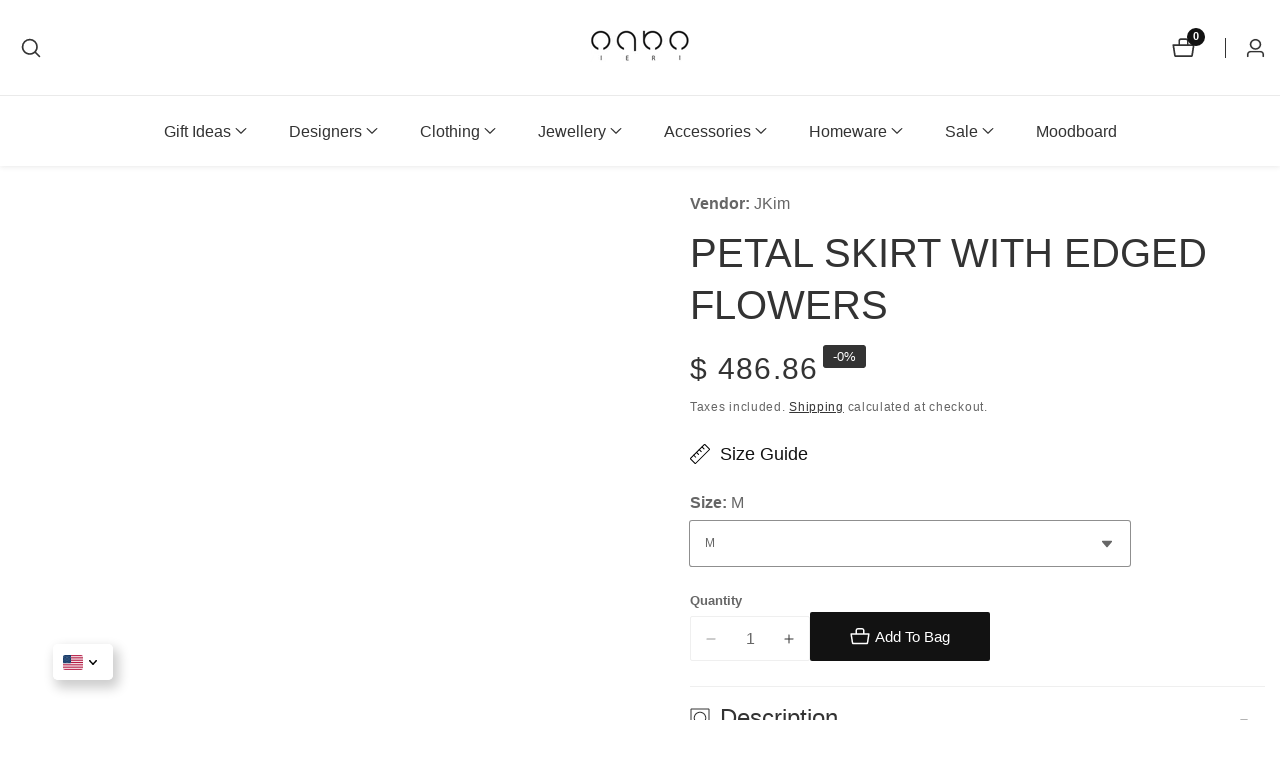

--- FILE ---
content_type: text/html; charset=utf-8
request_url: https://ieristore.com/products/petal-skirt-with-edged-flowers
body_size: 59342
content:

<!doctype html>
<html
  class="no-js"
  lang="en"
  
>
  <head>
    <meta charset="utf-8">
    <meta http-equiv="X-UA-Compatible" content="IE=edge">
    <meta name="viewport" content="width=device-width,initial-scale=1">
    <meta name="theme-color" content="">
    <link rel="canonical" href="https://ieristore.com/products/petal-skirt-with-edged-flowers">
    <link rel="preconnect" href="https://cdn.shopify.com" crossorigin><link rel="icon" type="image/png" href="//ieristore.com/cdn/shop/files/favicon.png?crop=center&height=32&v=1627028432&width=32"><title>
      PETAL SKIRT WITH EDGED FLOWERS
 &ndash; IERI STORE</title>

    
      <meta name="description" content="Black floor-grazing skirt made of soft jersey with cutouts in the shape of flower petals, edged with a contrasting multi-colored ribbons. The ribbons are tied to create a flower shape that resembles stamens. The piece is executed with delicate cutouts at waist. Composition: 75 % viscose, 23 % polyester, 2 % lycra Care:">
    

    

<meta property="og:site_name" content="IERI STORE">
<meta property="og:url" content="https://ieristore.com/products/petal-skirt-with-edged-flowers">
<meta property="og:title" content="PETAL SKIRT WITH EDGED FLOWERS">
<meta property="og:type" content="product">
<meta property="og:description" content="Black floor-grazing skirt made of soft jersey with cutouts in the shape of flower petals, edged with a contrasting multi-colored ribbons. The ribbons are tied to create a flower shape that resembles stamens. The piece is executed with delicate cutouts at waist. Composition: 75 % viscose, 23 % polyester, 2 % lycra Care:"><meta property="og:image" content="http://ieristore.com/cdn/shop/files/Frame24_2.jpg?v=1712503446">
  <meta property="og:image:secure_url" content="https://ieristore.com/cdn/shop/files/Frame24_2.jpg?v=1712503446">
  <meta property="og:image:width" content="1075">
  <meta property="og:image:height" content="1600"><meta property="og:price:amount" content="920">
  <meta property="og:price:currency" content="GEL"><meta name="twitter:card" content="summary_large_image">
<meta name="twitter:title" content="PETAL SKIRT WITH EDGED FLOWERS">
<meta name="twitter:description" content="Black floor-grazing skirt made of soft jersey with cutouts in the shape of flower petals, edged with a contrasting multi-colored ribbons. The ribbons are tied to create a flower shape that resembles stamens. The piece is executed with delicate cutouts at waist. Composition: 75 % viscose, 23 % polyester, 2 % lycra Care:">


    <script src="//ieristore.com/cdn/shop/t/12/assets/constants.js?v=93331054947164776251765538036" defer="defer"></script>
    <script src="//ieristore.com/cdn/shop/t/12/assets/pubsub.js?v=158357773527763999511765538080" defer="defer"></script>
    <script src="//ieristore.com/cdn/shop/t/12/assets/global.js?v=43288490919626392831765538051" defer="defer"></script>
    <script src="//ieristore.com/cdn/shop/t/12/assets/swiper-bundle.min.js?v=2172511954140529931765538108"></script>
    <script src="//ieristore.com/cdn/shop/t/12/assets/custom.js?v=11325864117523082171765538037" defer="defer"></script><script>window.performance && window.performance.mark && window.performance.mark('shopify.content_for_header.start');</script><meta id="shopify-digital-wallet" name="shopify-digital-wallet" content="/9170518095/digital_wallets/dialog">
<link rel="alternate" type="application/json+oembed" href="https://ieristore.com/products/petal-skirt-with-edged-flowers.oembed">
<script async="async" src="/checkouts/internal/preloads.js?locale=en-GE"></script>
<script id="shopify-features" type="application/json">{"accessToken":"18fa4898d9d825779758fe647b2c803c","betas":["rich-media-storefront-analytics"],"domain":"ieristore.com","predictiveSearch":true,"shopId":9170518095,"locale":"en"}</script>
<script>var Shopify = Shopify || {};
Shopify.shop = "ieri.myshopify.com";
Shopify.locale = "en";
Shopify.currency = {"active":"GEL","rate":"1.0"};
Shopify.country = "GE";
Shopify.theme = {"name":"Updated copy of Brilliant","id":185412747588,"schema_name":"Mavon","schema_version":"11.0.2","theme_store_id":1979,"role":"main"};
Shopify.theme.handle = "null";
Shopify.theme.style = {"id":null,"handle":null};
Shopify.cdnHost = "ieristore.com/cdn";
Shopify.routes = Shopify.routes || {};
Shopify.routes.root = "/";</script>
<script type="module">!function(o){(o.Shopify=o.Shopify||{}).modules=!0}(window);</script>
<script>!function(o){function n(){var o=[];function n(){o.push(Array.prototype.slice.apply(arguments))}return n.q=o,n}var t=o.Shopify=o.Shopify||{};t.loadFeatures=n(),t.autoloadFeatures=n()}(window);</script>
<script id="shop-js-analytics" type="application/json">{"pageType":"product"}</script>
<script defer="defer" async type="module" src="//ieristore.com/cdn/shopifycloud/shop-js/modules/v2/client.init-shop-cart-sync_BT-GjEfc.en.esm.js"></script>
<script defer="defer" async type="module" src="//ieristore.com/cdn/shopifycloud/shop-js/modules/v2/chunk.common_D58fp_Oc.esm.js"></script>
<script defer="defer" async type="module" src="//ieristore.com/cdn/shopifycloud/shop-js/modules/v2/chunk.modal_xMitdFEc.esm.js"></script>
<script type="module">
  await import("//ieristore.com/cdn/shopifycloud/shop-js/modules/v2/client.init-shop-cart-sync_BT-GjEfc.en.esm.js");
await import("//ieristore.com/cdn/shopifycloud/shop-js/modules/v2/chunk.common_D58fp_Oc.esm.js");
await import("//ieristore.com/cdn/shopifycloud/shop-js/modules/v2/chunk.modal_xMitdFEc.esm.js");

  window.Shopify.SignInWithShop?.initShopCartSync?.({"fedCMEnabled":true,"windoidEnabled":true});

</script>
<script>(function() {
  var isLoaded = false;
  function asyncLoad() {
    if (isLoaded) return;
    isLoaded = true;
    var urls = ["https:\/\/app.kiwisizing.com\/web\/js\/dist\/kiwiSizing\/plugin\/SizingPlugin.prod.js?v=330\u0026shop=ieri.myshopify.com","https:\/\/chimpstatic.com\/mcjs-connected\/js\/users\/b53691ea4bedf6917f8ca996d\/3e388635a7b96541432ffd74a.js?shop=ieri.myshopify.com","https:\/\/static.klaviyo.com\/onsite\/js\/klaviyo.js?company_id=VRDzYx\u0026shop=ieri.myshopify.com","https:\/\/static.klaviyo.com\/onsite\/js\/klaviyo.js?company_id=VRDzYx\u0026shop=ieri.myshopify.com","\/\/cdn.shopify.com\/proxy\/914b2fae53deefad9e308c6f81883fca7f3f6d6816a6c1ee95bb25aff37189ef\/forms-akamai.smsbump.com\/441770\/form_67013.js?ver=1715800577\u0026shop=ieri.myshopify.com\u0026sp-cache-control=cHVibGljLCBtYXgtYWdlPTkwMA","https:\/\/rio.pwztag.com\/rio.js?shop=ieri.myshopify.com","https:\/\/cdn.gojiberry.app\/dist\/shopify\/gojiberry.js?shop=ieri.myshopify.com","https:\/\/my.fpcdn.me\/embed\/shopify\/ieri.myshopify.com\/embed.js?v=490693\u0026shop=ieri.myshopify.com"];
    for (var i = 0; i < urls.length; i++) {
      var s = document.createElement('script');
      s.type = 'text/javascript';
      s.async = true;
      s.src = urls[i];
      var x = document.getElementsByTagName('script')[0];
      x.parentNode.insertBefore(s, x);
    }
  };
  if(window.attachEvent) {
    window.attachEvent('onload', asyncLoad);
  } else {
    window.addEventListener('load', asyncLoad, false);
  }
})();</script>
<script id="__st">var __st={"a":9170518095,"offset":14400,"reqid":"0384aee6-8ba4-4ea6-861f-17fdf9ad4902-1769142073","pageurl":"ieristore.com\/products\/petal-skirt-with-edged-flowers","u":"8e6f597ab238","p":"product","rtyp":"product","rid":8958516691268};</script>
<script>window.ShopifyPaypalV4VisibilityTracking = true;</script>
<script id="captcha-bootstrap">!function(){'use strict';const t='contact',e='account',n='new_comment',o=[[t,t],['blogs',n],['comments',n],[t,'customer']],c=[[e,'customer_login'],[e,'guest_login'],[e,'recover_customer_password'],[e,'create_customer']],r=t=>t.map((([t,e])=>`form[action*='/${t}']:not([data-nocaptcha='true']) input[name='form_type'][value='${e}']`)).join(','),a=t=>()=>t?[...document.querySelectorAll(t)].map((t=>t.form)):[];function s(){const t=[...o],e=r(t);return a(e)}const i='password',u='form_key',d=['recaptcha-v3-token','g-recaptcha-response','h-captcha-response',i],f=()=>{try{return window.sessionStorage}catch{return}},m='__shopify_v',_=t=>t.elements[u];function p(t,e,n=!1){try{const o=window.sessionStorage,c=JSON.parse(o.getItem(e)),{data:r}=function(t){const{data:e,action:n}=t;return t[m]||n?{data:e,action:n}:{data:t,action:n}}(c);for(const[e,n]of Object.entries(r))t.elements[e]&&(t.elements[e].value=n);n&&o.removeItem(e)}catch(o){console.error('form repopulation failed',{error:o})}}const l='form_type',E='cptcha';function T(t){t.dataset[E]=!0}const w=window,h=w.document,L='Shopify',v='ce_forms',y='captcha';let A=!1;((t,e)=>{const n=(g='f06e6c50-85a8-45c8-87d0-21a2b65856fe',I='https://cdn.shopify.com/shopifycloud/storefront-forms-hcaptcha/ce_storefront_forms_captcha_hcaptcha.v1.5.2.iife.js',D={infoText:'Protected by hCaptcha',privacyText:'Privacy',termsText:'Terms'},(t,e,n)=>{const o=w[L][v],c=o.bindForm;if(c)return c(t,g,e,D).then(n);var r;o.q.push([[t,g,e,D],n]),r=I,A||(h.body.append(Object.assign(h.createElement('script'),{id:'captcha-provider',async:!0,src:r})),A=!0)});var g,I,D;w[L]=w[L]||{},w[L][v]=w[L][v]||{},w[L][v].q=[],w[L][y]=w[L][y]||{},w[L][y].protect=function(t,e){n(t,void 0,e),T(t)},Object.freeze(w[L][y]),function(t,e,n,w,h,L){const[v,y,A,g]=function(t,e,n){const i=e?o:[],u=t?c:[],d=[...i,...u],f=r(d),m=r(i),_=r(d.filter((([t,e])=>n.includes(e))));return[a(f),a(m),a(_),s()]}(w,h,L),I=t=>{const e=t.target;return e instanceof HTMLFormElement?e:e&&e.form},D=t=>v().includes(t);t.addEventListener('submit',(t=>{const e=I(t);if(!e)return;const n=D(e)&&!e.dataset.hcaptchaBound&&!e.dataset.recaptchaBound,o=_(e),c=g().includes(e)&&(!o||!o.value);(n||c)&&t.preventDefault(),c&&!n&&(function(t){try{if(!f())return;!function(t){const e=f();if(!e)return;const n=_(t);if(!n)return;const o=n.value;o&&e.removeItem(o)}(t);const e=Array.from(Array(32),(()=>Math.random().toString(36)[2])).join('');!function(t,e){_(t)||t.append(Object.assign(document.createElement('input'),{type:'hidden',name:u})),t.elements[u].value=e}(t,e),function(t,e){const n=f();if(!n)return;const o=[...t.querySelectorAll(`input[type='${i}']`)].map((({name:t})=>t)),c=[...d,...o],r={};for(const[a,s]of new FormData(t).entries())c.includes(a)||(r[a]=s);n.setItem(e,JSON.stringify({[m]:1,action:t.action,data:r}))}(t,e)}catch(e){console.error('failed to persist form',e)}}(e),e.submit())}));const S=(t,e)=>{t&&!t.dataset[E]&&(n(t,e.some((e=>e===t))),T(t))};for(const o of['focusin','change'])t.addEventListener(o,(t=>{const e=I(t);D(e)&&S(e,y())}));const B=e.get('form_key'),M=e.get(l),P=B&&M;t.addEventListener('DOMContentLoaded',(()=>{const t=y();if(P)for(const e of t)e.elements[l].value===M&&p(e,B);[...new Set([...A(),...v().filter((t=>'true'===t.dataset.shopifyCaptcha))])].forEach((e=>S(e,t)))}))}(h,new URLSearchParams(w.location.search),n,t,e,['guest_login'])})(!0,!0)}();</script>
<script integrity="sha256-4kQ18oKyAcykRKYeNunJcIwy7WH5gtpwJnB7kiuLZ1E=" data-source-attribution="shopify.loadfeatures" defer="defer" src="//ieristore.com/cdn/shopifycloud/storefront/assets/storefront/load_feature-a0a9edcb.js" crossorigin="anonymous"></script>
<script data-source-attribution="shopify.dynamic_checkout.dynamic.init">var Shopify=Shopify||{};Shopify.PaymentButton=Shopify.PaymentButton||{isStorefrontPortableWallets:!0,init:function(){window.Shopify.PaymentButton.init=function(){};var t=document.createElement("script");t.src="https://ieristore.com/cdn/shopifycloud/portable-wallets/latest/portable-wallets.en.js",t.type="module",document.head.appendChild(t)}};
</script>
<script data-source-attribution="shopify.dynamic_checkout.buyer_consent">
  function portableWalletsHideBuyerConsent(e){var t=document.getElementById("shopify-buyer-consent"),n=document.getElementById("shopify-subscription-policy-button");t&&n&&(t.classList.add("hidden"),t.setAttribute("aria-hidden","true"),n.removeEventListener("click",e))}function portableWalletsShowBuyerConsent(e){var t=document.getElementById("shopify-buyer-consent"),n=document.getElementById("shopify-subscription-policy-button");t&&n&&(t.classList.remove("hidden"),t.removeAttribute("aria-hidden"),n.addEventListener("click",e))}window.Shopify?.PaymentButton&&(window.Shopify.PaymentButton.hideBuyerConsent=portableWalletsHideBuyerConsent,window.Shopify.PaymentButton.showBuyerConsent=portableWalletsShowBuyerConsent);
</script>
<script>
  function portableWalletsCleanup(e){e&&e.src&&console.error("Failed to load portable wallets script "+e.src);var t=document.querySelectorAll("shopify-accelerated-checkout .shopify-payment-button__skeleton, shopify-accelerated-checkout-cart .wallet-cart-button__skeleton"),e=document.getElementById("shopify-buyer-consent");for(let e=0;e<t.length;e++)t[e].remove();e&&e.remove()}function portableWalletsNotLoadedAsModule(e){e instanceof ErrorEvent&&"string"==typeof e.message&&e.message.includes("import.meta")&&"string"==typeof e.filename&&e.filename.includes("portable-wallets")&&(window.removeEventListener("error",portableWalletsNotLoadedAsModule),window.Shopify.PaymentButton.failedToLoad=e,"loading"===document.readyState?document.addEventListener("DOMContentLoaded",window.Shopify.PaymentButton.init):window.Shopify.PaymentButton.init())}window.addEventListener("error",portableWalletsNotLoadedAsModule);
</script>

<script type="module" src="https://ieristore.com/cdn/shopifycloud/portable-wallets/latest/portable-wallets.en.js" onError="portableWalletsCleanup(this)" crossorigin="anonymous"></script>
<script nomodule>
  document.addEventListener("DOMContentLoaded", portableWalletsCleanup);
</script>

<script id='scb4127' type='text/javascript' async='' src='https://ieristore.com/cdn/shopifycloud/privacy-banner/storefront-banner.js'></script><link id="shopify-accelerated-checkout-styles" rel="stylesheet" media="screen" href="https://ieristore.com/cdn/shopifycloud/portable-wallets/latest/accelerated-checkout-backwards-compat.css" crossorigin="anonymous">
<style id="shopify-accelerated-checkout-cart">
        #shopify-buyer-consent {
  margin-top: 1em;
  display: inline-block;
  width: 100%;
}

#shopify-buyer-consent.hidden {
  display: none;
}

#shopify-subscription-policy-button {
  background: none;
  border: none;
  padding: 0;
  text-decoration: underline;
  font-size: inherit;
  cursor: pointer;
}

#shopify-subscription-policy-button::before {
  box-shadow: none;
}

      </style>
<link rel="stylesheet" media="screen" href="//ieristore.com/cdn/shop/t/12/compiled_assets/styles.css?v=6205">
<script id="sections-script" data-sections="header" defer="defer" src="//ieristore.com/cdn/shop/t/12/compiled_assets/scripts.js?v=6205"></script>
<script>window.performance && window.performance.mark && window.performance.mark('shopify.content_for_header.end');</script>


    <style data-shopify>
        
        
        
        
        

        
        :root,
        .color-background-1 {
          --color-background: 255,255,255;
        
          --gradient-background: #ffffff;
        
          --color-foreground: 51,51,51;
          --color-shadow: 18,18,18;
          --color-button: 18,18,18;
          --color-button-text: 255,255,255;
          --primary-button-hover-background: 255,255,255;
          --primary-button-hover-text: 18,18,18;
          --color-secondary-button-text: 18,18,18;
          --secondary-button-hover-text: 255,255,255;
          --secondary-button-hover-background:  18,18,18;
          --color-link: 18,18,18;
          --color-badge-foreground: 51,51,51;
          --color-badge-background: 255,255,255;
          --color-badge-border: 51,51,51;
          --payment-terms-background-color: rgb(255 255 255);
          --text-link-hover-color:  18,18,18;
           
              --accent-highlight-gradient: #121212;
            
          --product-color-button: 255,255,255;
          --product-color-button-text: 18,18,18;
          --product-button-hover-background: 18,18,18;
          --product-button-hover-text: 255,255,255;
        }
        
        
        .color-background-2 {
          --color-background: 247,248,249;
        
          --gradient-background: #f7f8f9;
        
          --color-foreground: 51,51,51;
          --color-shadow: 18,18,18;
          --color-button: 18,18,18;
          --color-button-text: 255,255,255;
          --primary-button-hover-background: 255,255,255;
          --primary-button-hover-text: 18,18,18;
          --color-secondary-button-text: 18,18,18;
          --secondary-button-hover-text: 255,255,255;
          --secondary-button-hover-background:  18,18,18;
          --color-link: 18,18,18;
          --color-badge-foreground: 51,51,51;
          --color-badge-background: 247,248,249;
          --color-badge-border: 51,51,51;
          --payment-terms-background-color: rgb(247 248 249);
          --text-link-hover-color:  18,18,18;
           
              --accent-highlight-gradient: #121212;
            
          --product-color-button: 255,255,255;
          --product-color-button-text: 18,18,18;
          --product-button-hover-background: 18,18,18;
          --product-button-hover-text: 255,255,255;
        }
        
        
        .color-inverse {
          --color-background: 36,40,51;
        
          --gradient-background: #242833;
        
          --color-foreground: 255,255,255;
          --color-shadow: 18,18,18;
          --color-button: 255,255,255;
          --color-button-text: 0,0,0;
          --primary-button-hover-background: 255,255,255;
          --primary-button-hover-text: 18,18,18;
          --color-secondary-button-text: 255,255,255;
          --secondary-button-hover-text: 255,255,255;
          --secondary-button-hover-background:  18,18,18;
          --color-link: 18,18,18;
          --color-badge-foreground: 255,255,255;
          --color-badge-background: 36,40,51;
          --color-badge-border: 255,255,255;
          --payment-terms-background-color: rgb(36 40 51);
          --text-link-hover-color:  18,18,18;
           
              --accent-highlight-gradient: #121212;
            
          --product-color-button: 255,255,255;
          --product-color-button-text: 18,18,18;
          --product-button-hover-background: 18,18,18;
          --product-button-hover-text: 255,255,255;
        }
        
        
        .color-accent-1 {
          --color-background: 18,18,18;
        
          --gradient-background: #121212;
        
          --color-foreground: 255,255,255;
          --color-shadow: 18,18,18;
          --color-button: 18,18,18;
          --color-button-text: 255,255,255;
          --primary-button-hover-background: 255,255,255;
          --primary-button-hover-text: 18,18,18;
          --color-secondary-button-text: 255,255,255;
          --secondary-button-hover-text: 255,255,255;
          --secondary-button-hover-background:  18,18,18;
          --color-link: 18,18,18;
          --color-badge-foreground: 255,255,255;
          --color-badge-background: 18,18,18;
          --color-badge-border: 255,255,255;
          --payment-terms-background-color: rgb(18 18 18);
          --text-link-hover-color:  18,18,18;
           
              --accent-highlight-gradient: #121212;
            
          --product-color-button: 255,255,255;
          --product-color-button-text: 18,18,18;
          --product-button-hover-background: 18,18,18;
          --product-button-hover-text: 255,255,255;
        }
        
        
        .color-accent-2 {
          --color-background: 255,255,255;
        
          --gradient-background: #ffffff;
        
          --color-foreground: 18,18,18;
          --color-shadow: 18,18,18;
          --color-button: 255,255,255;
          --color-button-text: 255,255,255;
          --primary-button-hover-background: 255,255,255;
          --primary-button-hover-text: 18,18,18;
          --color-secondary-button-text: 255,255,255;
          --secondary-button-hover-text: 255,255,255;
          --secondary-button-hover-background:  18,18,18;
          --color-link: 18,18,18;
          --color-badge-foreground: 18,18,18;
          --color-badge-background: 255,255,255;
          --color-badge-border: 18,18,18;
          --payment-terms-background-color: rgb(255 255 255);
          --text-link-hover-color:  18,18,18;
           
              --accent-highlight-gradient: #ddae2a;
            
          --product-color-button: 255,255,255;
          --product-color-button-text: 18,18,18;
          --product-button-hover-background: 18,18,18;
          --product-button-hover-text: 255,255,255;
        }
        

        body, .color-background-1, .color-background-2, .color-inverse, .color-accent-1, .color-accent-2 {
          color: rgba(var(--color-foreground), 0.75);
          background-color: rgb(var(--color-background));
        }

        :root {
          --font-body-family: "system_ui", -apple-system, 'Segoe UI', Roboto, 'Helvetica Neue', 'Noto Sans', 'Liberation Sans', Arial, sans-serif, 'Apple Color Emoji', 'Segoe UI Emoji', 'Segoe UI Symbol', 'Noto Color Emoji';
          --font-body-style: normal;
          --font-body-weight: 400;
          --placeholder-background: 255, 255, 255;
          --placeholder-foreground: 18, 18, 18;

          --font-heading-family: Helvetica, Arial, sans-serif;
          --font-heading-style: normal;
          --font-heading-weight: 400;

          --font-body-size: 1.0;
          --font-heading-size: 1.0;
          --font-body-scale: 1.0;
          --font-heading-scale: 1.0;
          --heading-letter-spacing: 0px;
          --header-text-case: none;

          --button-border-width: 1px;
          --inputs-border-width: 1px;
          --button-border-radius: 2px;
          --button-letter-spacing: 0px;
          --button-font-size: 1.0;
          --button-text-case: none;
          --button-font-weight: normal;

          --container-lg-width: 140rem;
          --page-width: 140rem;
          --container-fluid-offset: 5rem;
          --transition: all 0.3s ease 0s;
          --duration-long: 500ms;
          --grid-desktop-vertical-spacing: 20px;
          --grid-desktop-horizontal-spacing: 20px;
          --grid-mobile-vertical-spacing: 20px;
          --grid-mobile-horizontal-spacing: 20px;
          --ease-out-slow: cubic-bezier(0, 0, 0.3, 1);
          --duration-extra-long: 600ms;
          --animation-slide-in: slideIn var(--duration-extra-long) var(--ease-out-slow) forwards;
          --animation-fade-in: fadeIn var(--duration-extra-long) var(--ease-out-slow);
          --popup-border-width: 1px;
          --popup-border-opacity: 0.1;
          --popup-corner-radius: 0px;
          --popup-shadow-opacity: 0.05;
          --popup-shadow-horizontal-offset: 0px;
          --popup-shadow-vertical-offset: 4px;
          --popup-shadow-blur-radius: 5px;
         }

        *,
        *::before,
        *::after {
          box-sizing: inherit;
        }

        html {
          box-sizing: border-box;
          height: 100%;
          margin: 0;
          padding: 0;
      	font-size: calc(var(--font-body-size) * 62.5%);
        }

        body {
      	margin: 0;
          min-height: 100%;
          font-size: 1.5rem;
      	letter-spacing: 0px;
          line-height: calc(1 + 0.8 / var(--font-body-size));
          font-family: var(--font-body-family);
          font-style: var(--font-body-style);
          font-weight: var(--font-body-weight);
          position: relative;
          visibility: visible;
          overflow-x: hidden;
        }
      @media only screen and (min-width: 992px){
          body {
            font-size: 1.6rem;
          }
      }
    </style>

    <link href="//ieristore.com/cdn/shop/t/12/assets/base.css?v=168774678439235293161765538003" rel="stylesheet" type="text/css" media="all" />
<link href="//ieristore.com/cdn/shop/t/12/assets/swiper-bundle.min.css?v=139857924144629129411765538107" rel="stylesheet" type="text/css" media="all" />
<link
        rel="stylesheet"
        href="//ieristore.com/cdn/shop/t/12/assets/component-predictive-search.css?v=176934529193051224131765538026"
        media="print"
        onload="this.media='all'"
      ><script>
        document.documentElement.className = document.documentElement.className.replace('no-js', 'js');
        if (Shopify.designMode) {
        document.documentElement.classList.add('shopify-design-mode');
      }
    </script>
    


    <link rel="stylesheet" data-pf-font="google" href="https://fonts.googleapis.com/css2?family=Playfair+Display:wght@400&family=Lato:wght@400&family=Source+Sans+Pro:wght@400&display=swap" media="all">

<style>.__pf .pf-c-ct,.__pf .pf-c-lt,.__pf .pf-c-rt{align-content:flex-start}.__pf .oh,.pf-sr-only{overflow:hidden}.__pf img,.__pf video{max-width:100%;border:0;vertical-align:middle}.__pf [tabIndex],.__pf button,.__pf input,.__pf select,.__pf textarea{touch-action:manipulation}.__pf:not([data-pf-editor-version=gen-2]) :focus-visible{outline:0!important;box-shadow:none!important}.__pf:not([data-pf-editor-version=gen-2]) :not(input):not(select):not(textarea):not([data-active=true]):focus-visible{border:none!important}.__pf *,.__pf :after,.__pf :before{box-sizing:border-box}.__pf [disabled],.__pf [readonly]{cursor:default}.__pf [data-href],.__pf button:not([data-pf-id]):hover{cursor:pointer}.__pf [disabled]:not([disabled=false]),.pf-dialog svg{pointer-events:none}.__pf [hidden]{display:none!important}.__pf [data-link=inherit]{color:inherit;text-decoration:none}.__pf [data-pf-placeholder]{outline:0;height:auto;display:none;pointer-events:none!important}.__pf .pf-ifr,.__pf [style*="--ratio"] img{height:100%;left:0;top:0;width:100%;position:absolute}.__pf .pf-r,.__pf .pf-r-eh>.pf-c{display:flex}.__pf [style*="--cw"]{padding:0 15px;width:100%;margin:auto;max-width:var(--cw)}.__pf .pf-ifr{border:0}.__pf .pf-bg-lazy{background-image:none!important}.__pf .pf-r{flex-wrap:wrap}.__pf .pf-r-dg{display:grid}.__pf [style*="--c-xs"]{max-width:calc(100%/12*var(--c-xs));flex-basis:calc(100%/12*var(--c-xs))}.__pf [style*="--s-xs"]{margin:0 calc(-1 * var(--s-xs))}.__pf [style*="--s-xs"]>.pf-c{padding:var(--s-xs)}.__pf .pf-r-ew>.pf-c{flex-grow:1;flex-basis:0}.__pf [style*="--ew-xs"]>.pf-c{flex-basis:calc(100% / var(--ew-xs));max-width:calc(100% / var(--ew-xs))}.__pf [style*="--ratio"]{position:relative;padding-bottom:var(--ratio)}.main-content{padding:0}.footer-section,.site-footer,.site-footer-wrapper,main .accent-background+.shopify-section{margin:0}@media (max-width:767.4999px){.__pf .pf-hide{display:none!important}}@media (max-width:1024.4999px) and (min-width:767.5px){.__pf .pf-sm-hide{display:none!important}}@media (max-width:1199.4999px) and (min-width:1024.5px){.__pf .pf-md-hide{display:none!important}}@media (min-width:767.5px){.__pf [style*="--s-sm"]{margin:0 calc(-1 * var(--s-sm))}.__pf [style*="--c-sm"]{max-width:calc(100%/12*var(--c-sm));flex-basis:calc(100%/12*var(--c-sm))}.__pf [style*="--s-sm"]>.pf-c{padding:var(--s-sm)}.__pf [style*="--ew-sm"]>.pf-c{flex-basis:calc(100% / var(--ew-sm));max-width:calc(100% / var(--ew-sm))}}@media (min-width:1024.5px){.__pf [style*="--s-md"]{margin:0 calc(-1 * var(--s-md))}.__pf [style*="--c-md"]{max-width:calc(100%/12*var(--c-md));flex-basis:calc(100%/12*var(--c-md))}.__pf [style*="--s-md"]>.pf-c{padding:var(--s-md)}.__pf [style*="--ew-md"]>.pf-c{flex-basis:calc(100% / var(--ew-md));max-width:calc(100% / var(--ew-md))}}@media (min-width:1199.5px){.__pf [style*="--s-lg"]{margin:0 calc(-1 * var(--s-lg))}.__pf [style*="--c-lg"]{max-width:calc(100%/12*var(--c-lg));flex-basis:calc(100%/12*var(--c-lg))}.__pf [style*="--s-lg"]>.pf-c{padding:var(--s-lg)}.__pf [style*="--ew-lg"]>.pf-c{flex-basis:calc(100% / var(--ew-lg));max-width:calc(100% / var(--ew-lg))}.__pf .pf-lg-hide{display:none!important}}.__pf .pf-r-eh>.pf-c>div{width:100%}.__pf .pf-c-lt{justify-content:flex-start;align-items:flex-start}.__pf .pf-c-ct{justify-content:center;align-items:flex-start}.__pf .pf-c-rt{justify-content:flex-end;align-items:flex-start}.__pf .pf-c-lm{justify-content:flex-start;align-items:center;align-content:center}.__pf .pf-c-cm{justify-content:center;align-items:center;align-content:center}.__pf .pf-c-rm{justify-content:flex-end;align-items:center;align-content:center}.__pf .pf-c-cb,.__pf .pf-c-lb,.__pf .pf-c-rb{align-content:flex-end}.__pf .pf-c-lb{justify-content:flex-start;align-items:flex-end}.__pf .pf-c-cb{justify-content:center;align-items:flex-end}.__pf .pf-c-rb{justify-content:flex-end;align-items:flex-end}.pf-no-border:not(:focus-visible){border:none;outline:0}.pf-sr-only{position:absolute;width:1px;height:1px;padding:0;clip:rect(0,0,0,0);white-space:nowrap;clip-path:inset(50%);border:0}.pf-close-dialog-btn,.pf-dialog{background:0 0;border:none;padding:0}.pf-visibility-hidden{visibility:hidden}.pf-dialog{top:50%;left:50%;transform:translate(-50%,-50%);max-height:min(calc(9/16*100vw),calc(100% - 6px - 2em));-webkit-overflow-scrolling:touch;overflow:hidden;margin:0}.pf-dialog::backdrop{background:rgba(0,0,0,.9);opacity:1}.pf-close-dialog-btn{position:absolute;top:0;right:0;height:16px;margin-bottom:8px;cursor:pointer}.pf-close-dialog-btn:not(:focus-visible){box-shadow:none}.pf-dialog-content{display:block;margin:24px auto auto;width:100%;height:calc(100% - 24px)}.pf-dialog-content>*{width:100%;height:100%;border:0}</style>
<style>@media all{.__pf .pf-gs-button-1,.__pf .pf-gs-button-2,.__pf .pf-gs-button-3{padding:12px 20px;font-size:16px;line-height:16px;letter-spacing:0;margin:0}.__pf{--pf-primary-color:rgb(250, 84, 28);--pf-secondary-color:rgb(121, 103, 192);--pf-foreground-color:rgb(28, 29, 31);--pf-background-color:rgb(244, 245, 250);--pf-primary-font:"Playfair Display";--pf-secondary-font:"Lato";--pf-tertiary-font:"Source Sans Pro"}.__pf .pf-gs-button-1{background-color:#919da9;color:#fff}.__pf .pf-gs-button-2{color:#919da9;border:1px solid #919da9}.__pf .pf-gs-button-3{background-color:#919da9;color:#fff;border-radius:40px}.__pf .pf-gs-button-4{color:#919da9;border-radius:40px;border:1px solid #919da9;padding:12px 20px;margin:0;font-size:16px;line-height:16px;letter-spacing:0}.__pf .pf-gs-button-5,.__pf .pf-gs-button-6{color:#919da9;border-style:solid;border-color:#919da9;padding:12px 20px;font-size:16px;line-height:16px;letter-spacing:0}.__pf .pf-gs-button-5{border-width:0 0 3px;margin:0}.__pf .pf-gs-button-6{border-width:0 3px 3px 0;margin:0}.__pf .pf-gs-icon-1,.__pf .pf-gs-icon-2{background-color:#919da9;color:#fff;padding:8px;margin:0;border-style:none}.__pf .pf-gs-icon-1{border-radius:0}.__pf .pf-gs-icon-2{border-radius:50%}.__pf .pf-gs-icon-3,.__pf .pf-gs-icon-4{background-color:#fff;color:#919da9;padding:8px;margin:0;border:1px solid #919da9}.__pf .pf-gs-icon-4{border-radius:50%}.__pf .pf-gs-icon-5,.__pf .pf-gs-icon-6{background-color:#f5f5f5;color:#919da9;padding:8px;margin:0;border:1px solid #919da9}.__pf .pf-gs-icon-6{border-radius:50%}.__pf .pf-gs-image-1{width:100%}.__pf .pf-gs-image-2{border:3px solid #919da9;width:100%}.__pf .pf-gs-image-3{border:3px solid #919da9;padding:10px;width:100%}.__pf .pf-gs-image-4,.__pf .pf-gs-image-5{border-radius:50%;width:100%}.__pf .pf-gs-image-5{border:3px solid #919da9}.__pf .pf-gs-image-6{border-radius:50%;border:3px solid #919da9;padding:10px;width:100%}.__pf .pf-gs-heading-1,.__pf .pf-gs-heading-2,.__pf .pf-gs-heading-3,.__pf .pf-gs-heading-4,.__pf .pf-gs-heading-5{color:#000;padding:0;margin:18px 0}.__pf .pf-gs-heading-1{font-size:32px}.__pf .pf-gs-heading-2{font-size:24px}.__pf .pf-gs-heading-3{font-size:20px}.__pf .pf-gs-heading-4{font-size:18px}.__pf .pf-gs-heading-5{font-size:16px}.__pf .pf-gs-heading-6{margin:18px 0;font-size:14px;color:#000;padding:0}.__pf .pf-gs-paragraph-1,.__pf .pf-gs-paragraph-2,.__pf .pf-gs-paragraph-3,.__pf .pf-gs-paragraph-4{color:#000;padding:0;margin:16px 0;font-size:16px}.__pf .pf-gs-paragraph-1{text-align:left}.__pf .pf-gs-paragraph-2{text-align:right}.__pf .pf-gs-paragraph-3{text-align:center}.__pf .pf-gs-divider-1{color:#919da9;padding:16px 0;margin:0}.__pf .pf-gs-divider-2{color:#444749;padding:16px 0;margin:0}.__pf .pf-gs-divider-3{color:#b9bfca;padding:16px 0;margin:0}}</style>
<style>.pf-color-scheme-1,.pf-color-scheme-2{--pf-scheme-shadow-color:rgb(0, 0, 0, 0.25)}.pf-color-scheme-1{--pf-scheme-bg-color: ;--pf-scheme-text-color: ;--pf-scheme-btn-bg-color: ;--pf-scheme-btn-text-color: ;--pf-scheme-border-color: ;background-color:var(--pf-scheme-bg-color);background-image:var(--pf-scheme-bg-gradient-color);border-color:var(--pf-scheme-border-color);color:var(--pf-scheme-text-color)}.pf-color-scheme-2,.pf-color-scheme-3{--pf-scheme-btn-text-color:rgb(255, 255, 255);background-color:var(--pf-scheme-bg-color);background-image:var(--pf-scheme-bg-gradient-color);border-color:var(--pf-scheme-border-color);color:var(--pf-scheme-text-color)}.pf-color-scheme-2{--pf-scheme-bg-color:rgba(255, 255, 255, 0);--pf-scheme-text-color:rgb(0, 0, 0);--pf-scheme-btn-bg-color:rgb(145, 157, 169);--pf-scheme-border-color:rgba(0, 0, 0)}.pf-color-scheme-3,.pf-color-scheme-4{--pf-scheme-text-color:rgb(18, 18, 18);--pf-scheme-btn-bg-color:rgb(18, 18, 18);--pf-scheme-border-color:rgb(18, 18, 18)}.pf-color-scheme-3{--pf-scheme-bg-color:rgb(255, 255, 255);--pf-scheme-shadow-color:rgb(18, 18, 18)}.pf-color-scheme-4{--pf-scheme-bg-color:rgb(243, 243, 243);--pf-scheme-btn-text-color:rgb(243, 243, 243);--pf-scheme-shadow-color:rgb(18, 18, 18);background-color:var(--pf-scheme-bg-color);background-image:var(--pf-scheme-bg-gradient-color);border-color:var(--pf-scheme-border-color);color:var(--pf-scheme-text-color)}.pf-color-scheme-5,.pf-color-scheme-6,.pf-color-scheme-7{--pf-scheme-text-color:rgb(255, 255, 255);--pf-scheme-btn-bg-color:rgb(255, 255, 255);--pf-scheme-border-color:rgb(255, 255, 255);--pf-scheme-shadow-color:rgb(18, 18, 18);background-color:var(--pf-scheme-bg-color);background-image:var(--pf-scheme-bg-gradient-color);border-color:var(--pf-scheme-border-color);color:var(--pf-scheme-text-color)}.pf-color-scheme-5{--pf-scheme-bg-color:rgb(36, 40, 51);--pf-scheme-btn-text-color:rgb(0, 0, 0)}.pf-color-scheme-6{--pf-scheme-bg-color:rgb(18, 18, 18);--pf-scheme-btn-text-color:rgb(18, 18, 18)}.pf-color-scheme-7{--pf-scheme-bg-color:rgb(51, 79, 180);--pf-scheme-btn-text-color:rgb(51, 79, 180)}[data-pf-type^=Button]{background-color:var(--pf-scheme-btn-bg-color);background-image:var(--pf-scheme-btn-bg-gradient-color);color:var(--pf-scheme-btn-text-color)}@media all{.__pf .pf-button-2,.__pf .pf-button-3,.__pf .pf-button-4{padding:12px 20px;margin:0;font-size:16px;line-height:16px;letter-spacing:0}.__pf .pf-button-2{background-color:#919da9;color:#fff}.__pf .pf-button-3{color:#919da9;border:1px solid #919da9}.__pf .pf-button-4{background-color:#919da9;color:#fff;border-radius:40px}.__pf .pf-button-5{color:#919da9;border-radius:40px;border:1px solid #919da9;padding:12px 20px;margin:0;font-size:16px;line-height:16px;letter-spacing:0}.__pf .pf-button-6,.__pf .pf-button-7{color:#919da9;border-style:solid;border-color:#919da9;margin:0;font-size:16px;line-height:16px;letter-spacing:0;padding:12px 20px}.__pf .pf-button-6{border-width:0 0 3px}.__pf .pf-button-7{border-width:0 3px 3px 0}.__pf .pf-button-8{background-color:#919da9;color:#fff;padding:12px 20px}.__pf .pf-icon-1,.__pf .pf-text-1,.__pf .pf-text-6,.__pf .pf-text-7,.pf-icon2-1,.pf-icon2-2,.pf-icon2-3,.pf-icon2-4,.pf-icon2-5,.pf-icon2-6,.pf-icon2-7{background-color:var(--pf-scheme-bg-color);color:var(--pf-scheme-text-color)}.__pf .pf-icon-2,.__pf .pf-icon-3{background-color:#919da9;color:#fff;padding:8px;margin:0;border-style:none}.__pf .pf-icon-2{border-radius:0}.__pf .pf-icon-3{border-radius:50%}.__pf .pf-icon-4,.__pf .pf-icon-5{background-color:#fff;color:#919da9;padding:8px;margin:0;border:1px solid #919da9}.__pf .pf-icon-5{border-radius:50%}.__pf .pf-icon-6,.__pf .pf-icon-7{background-color:#f5f5f5;color:#919da9;padding:8px;margin:0;border:1px solid #919da9}.__pf .pf-icon-7{border-radius:50%}.__pf .pf-text-2,.__pf .pf-text-3,.__pf .pf-text-4,.__pf .pf-text-5{color:#000;padding:0;margin:16px 0;font-size:16px}.__pf .pf-text-2{text-align:left}.__pf .pf-text-3{text-align:right}.__pf .pf-text-4{text-align:center}.__pf .pf-divider-1{color:var(--pf-scheme-text-color)}.__pf .pf-divider-2{color:#919da9;padding:16px 0;margin:0}.__pf .pf-divider-3{color:#444749;padding:16px 0;margin:0}.__pf .pf-divider-4{color:#b9bfca;padding:16px 0;margin:0}.__pf .pf-heading-1-h1,.__pf .pf-heading-1-h2,.__pf .pf-heading-1-h3,.__pf .pf-heading-1-h4,.__pf .pf-heading-1-h5,.__pf .pf-heading-1-h6{color:var(--pf-scheme-text-color);background-color:var(--pf-scheme-bg-color)}.__pf .pf-heading-2-h1,.__pf .pf-heading-2-h2,.__pf .pf-heading-2-h3,.__pf .pf-heading-2-h4,.__pf .pf-heading-2-h5,.__pf .pf-heading-2-h6{margin:18px 0;font-size:32px;color:#000;padding:0}.__pf .pf-heading-3-h1,.__pf .pf-heading-3-h2,.__pf .pf-heading-3-h3,.__pf .pf-heading-3-h4,.__pf .pf-heading-3-h5,.__pf .pf-heading-3-h6{margin:18px 0;font-size:24px;color:#000;padding:0}.__pf .pf-heading-4-h1,.__pf .pf-heading-4-h2,.__pf .pf-heading-4-h3,.__pf .pf-heading-4-h4,.__pf .pf-heading-4-h5,.__pf .pf-heading-4-h6{margin:18px 0;font-size:20px;color:#000;padding:0}.__pf .pf-heading-5-h1,.__pf .pf-heading-5-h2,.__pf .pf-heading-5-h3,.__pf .pf-heading-5-h4,.__pf .pf-heading-5-h5,.__pf .pf-heading-5-h6{margin:18px 0;font-size:18px;color:#000;padding:0}.__pf .pf-heading-6-h1,.__pf .pf-heading-6-h2,.__pf .pf-heading-6-h3,.__pf .pf-heading-6-h4,.__pf .pf-heading-6-h5,.__pf .pf-heading-6-h6{margin:18px 0;font-size:16px;color:#000;padding:0}.__pf .pf-heading-7-h1,.__pf .pf-heading-7-h2,.__pf .pf-heading-7-h3,.__pf .pf-heading-7-h4,.__pf .pf-heading-7-h5,.__pf .pf-heading-7-h6{margin:18px 0;font-size:14px;color:#000;padding:0}.__pf .pf-image-2{width:100%}.__pf .pf-image-3{border:3px solid #919da9;width:100%}.__pf .pf-image-4{border:3px solid #919da9;padding:10px;width:100%}.__pf .pf-image-5,.__pf .pf-image-6{border-radius:50%;width:100%}.__pf .pf-image-6{border:3px solid #919da9}.__pf .pf-image-7{border-radius:50%;border:3px solid #919da9;padding:10px;width:100%}.__pf .pf-field-1,.__pf .pf-field-2,.__pf .pf-field-3,.__pf .pf-field-4,.__pf .pf-field-5,.__pf .pf-field-6{background-color:#fdfdfd;border:.66px solid #8a8a8a;border-radius:8px;padding:6px 12px}}</style>
<style id="pf-shopify-font">div.__pf {--pf-shopify-font-family-type-body-font: "system_ui", -apple-system, 'Segoe UI', Roboto, 'Helvetica Neue', 'Noto Sans', 'Liberation Sans', Arial, sans-serif, 'Apple Color Emoji', 'Segoe UI Emoji', 'Segoe UI Symbol', 'Noto Color Emoji';
        --pf-shopify-font-style-type-body-font: normal;
        --pf-shopify-font-weight-type-body-font: 400;
--pf-shopify-font-family-type-header-font: Helvetica, Arial, sans-serif;
        --pf-shopify-font-style-type-header-font: normal;
        --pf-shopify-font-weight-type-header-font: 400;}</style>
<link rel="stylesheet" href="//ieristore.com/cdn/shop/t/12/assets/pagefly-animation.css?v=35569424405882025761765538125" media="print" onload="this.media='all'">
  <!-- BEGIN app block: shopify://apps/pagefly-page-builder/blocks/app-embed/83e179f7-59a0-4589-8c66-c0dddf959200 -->

<!-- BEGIN app snippet: pagefly-cro-ab-testing-main -->







<script>
  ;(function () {
    const url = new URL(window.location)
    const viewParam = url.searchParams.get('view')
    if (viewParam && viewParam.includes('variant-pf-')) {
      url.searchParams.set('pf_v', viewParam)
      url.searchParams.delete('view')
      window.history.replaceState({}, '', url)
    }
  })()
</script>



<script type='module'>
  
  window.PAGEFLY_CRO = window.PAGEFLY_CRO || {}

  window.PAGEFLY_CRO['data_debug'] = {
    original_template_suffix: "all_products",
    allow_ab_test: false,
    ab_test_start_time: 0,
    ab_test_end_time: 0,
    today_date_time: 1769142073000,
  }
  window.PAGEFLY_CRO['GA4'] = { enabled: false}
</script>

<!-- END app snippet -->








  <script src='https://cdn.shopify.com/extensions/019bb4f9-aed6-78a3-be91-e9d44663e6bf/pagefly-page-builder-215/assets/pagefly-helper.js' defer='defer'></script>

  <script src='https://cdn.shopify.com/extensions/019bb4f9-aed6-78a3-be91-e9d44663e6bf/pagefly-page-builder-215/assets/pagefly-general-helper.js' defer='defer'></script>

  <script src='https://cdn.shopify.com/extensions/019bb4f9-aed6-78a3-be91-e9d44663e6bf/pagefly-page-builder-215/assets/pagefly-snap-slider.js' defer='defer'></script>

  <script src='https://cdn.shopify.com/extensions/019bb4f9-aed6-78a3-be91-e9d44663e6bf/pagefly-page-builder-215/assets/pagefly-slideshow-v3.js' defer='defer'></script>

  <script src='https://cdn.shopify.com/extensions/019bb4f9-aed6-78a3-be91-e9d44663e6bf/pagefly-page-builder-215/assets/pagefly-slideshow-v4.js' defer='defer'></script>

  <script src='https://cdn.shopify.com/extensions/019bb4f9-aed6-78a3-be91-e9d44663e6bf/pagefly-page-builder-215/assets/pagefly-glider.js' defer='defer'></script>

  <script src='https://cdn.shopify.com/extensions/019bb4f9-aed6-78a3-be91-e9d44663e6bf/pagefly-page-builder-215/assets/pagefly-slideshow-v1-v2.js' defer='defer'></script>

  <script src='https://cdn.shopify.com/extensions/019bb4f9-aed6-78a3-be91-e9d44663e6bf/pagefly-page-builder-215/assets/pagefly-product-media.js' defer='defer'></script>

  <script src='https://cdn.shopify.com/extensions/019bb4f9-aed6-78a3-be91-e9d44663e6bf/pagefly-page-builder-215/assets/pagefly-product.js' defer='defer'></script>


<script id='pagefly-helper-data' type='application/json'>
  {
    "page_optimization": {
      "assets_prefetching": false
    },
    "elements_asset_mapper": {
      "Accordion": "https://cdn.shopify.com/extensions/019bb4f9-aed6-78a3-be91-e9d44663e6bf/pagefly-page-builder-215/assets/pagefly-accordion.js",
      "Accordion3": "https://cdn.shopify.com/extensions/019bb4f9-aed6-78a3-be91-e9d44663e6bf/pagefly-page-builder-215/assets/pagefly-accordion3.js",
      "CountDown": "https://cdn.shopify.com/extensions/019bb4f9-aed6-78a3-be91-e9d44663e6bf/pagefly-page-builder-215/assets/pagefly-countdown.js",
      "GMap1": "https://cdn.shopify.com/extensions/019bb4f9-aed6-78a3-be91-e9d44663e6bf/pagefly-page-builder-215/assets/pagefly-gmap.js",
      "GMap2": "https://cdn.shopify.com/extensions/019bb4f9-aed6-78a3-be91-e9d44663e6bf/pagefly-page-builder-215/assets/pagefly-gmap.js",
      "GMapBasicV2": "https://cdn.shopify.com/extensions/019bb4f9-aed6-78a3-be91-e9d44663e6bf/pagefly-page-builder-215/assets/pagefly-gmap.js",
      "GMapAdvancedV2": "https://cdn.shopify.com/extensions/019bb4f9-aed6-78a3-be91-e9d44663e6bf/pagefly-page-builder-215/assets/pagefly-gmap.js",
      "HTML.Video": "https://cdn.shopify.com/extensions/019bb4f9-aed6-78a3-be91-e9d44663e6bf/pagefly-page-builder-215/assets/pagefly-htmlvideo.js",
      "HTML.Video2": "https://cdn.shopify.com/extensions/019bb4f9-aed6-78a3-be91-e9d44663e6bf/pagefly-page-builder-215/assets/pagefly-htmlvideo2.js",
      "HTML.Video3": "https://cdn.shopify.com/extensions/019bb4f9-aed6-78a3-be91-e9d44663e6bf/pagefly-page-builder-215/assets/pagefly-htmlvideo2.js",
      "BackgroundVideo": "https://cdn.shopify.com/extensions/019bb4f9-aed6-78a3-be91-e9d44663e6bf/pagefly-page-builder-215/assets/pagefly-htmlvideo2.js",
      "Instagram": "https://cdn.shopify.com/extensions/019bb4f9-aed6-78a3-be91-e9d44663e6bf/pagefly-page-builder-215/assets/pagefly-instagram.js",
      "Instagram2": "https://cdn.shopify.com/extensions/019bb4f9-aed6-78a3-be91-e9d44663e6bf/pagefly-page-builder-215/assets/pagefly-instagram.js",
      "Insta3": "https://cdn.shopify.com/extensions/019bb4f9-aed6-78a3-be91-e9d44663e6bf/pagefly-page-builder-215/assets/pagefly-instagram3.js",
      "Tabs": "https://cdn.shopify.com/extensions/019bb4f9-aed6-78a3-be91-e9d44663e6bf/pagefly-page-builder-215/assets/pagefly-tab.js",
      "Tabs3": "https://cdn.shopify.com/extensions/019bb4f9-aed6-78a3-be91-e9d44663e6bf/pagefly-page-builder-215/assets/pagefly-tab3.js",
      "ProductBox": "https://cdn.shopify.com/extensions/019bb4f9-aed6-78a3-be91-e9d44663e6bf/pagefly-page-builder-215/assets/pagefly-cart.js",
      "FBPageBox2": "https://cdn.shopify.com/extensions/019bb4f9-aed6-78a3-be91-e9d44663e6bf/pagefly-page-builder-215/assets/pagefly-facebook.js",
      "FBLikeButton2": "https://cdn.shopify.com/extensions/019bb4f9-aed6-78a3-be91-e9d44663e6bf/pagefly-page-builder-215/assets/pagefly-facebook.js",
      "TwitterFeed2": "https://cdn.shopify.com/extensions/019bb4f9-aed6-78a3-be91-e9d44663e6bf/pagefly-page-builder-215/assets/pagefly-twitter.js",
      "Paragraph4": "https://cdn.shopify.com/extensions/019bb4f9-aed6-78a3-be91-e9d44663e6bf/pagefly-page-builder-215/assets/pagefly-paragraph4.js",

      "AliReviews": "https://cdn.shopify.com/extensions/019bb4f9-aed6-78a3-be91-e9d44663e6bf/pagefly-page-builder-215/assets/pagefly-3rd-elements.js",
      "BackInStock": "https://cdn.shopify.com/extensions/019bb4f9-aed6-78a3-be91-e9d44663e6bf/pagefly-page-builder-215/assets/pagefly-3rd-elements.js",
      "GloboBackInStock": "https://cdn.shopify.com/extensions/019bb4f9-aed6-78a3-be91-e9d44663e6bf/pagefly-page-builder-215/assets/pagefly-3rd-elements.js",
      "GrowaveWishlist": "https://cdn.shopify.com/extensions/019bb4f9-aed6-78a3-be91-e9d44663e6bf/pagefly-page-builder-215/assets/pagefly-3rd-elements.js",
      "InfiniteOptionsShopPad": "https://cdn.shopify.com/extensions/019bb4f9-aed6-78a3-be91-e9d44663e6bf/pagefly-page-builder-215/assets/pagefly-3rd-elements.js",
      "InkybayProductPersonalizer": "https://cdn.shopify.com/extensions/019bb4f9-aed6-78a3-be91-e9d44663e6bf/pagefly-page-builder-215/assets/pagefly-3rd-elements.js",
      "LimeSpot": "https://cdn.shopify.com/extensions/019bb4f9-aed6-78a3-be91-e9d44663e6bf/pagefly-page-builder-215/assets/pagefly-3rd-elements.js",
      "Loox": "https://cdn.shopify.com/extensions/019bb4f9-aed6-78a3-be91-e9d44663e6bf/pagefly-page-builder-215/assets/pagefly-3rd-elements.js",
      "Opinew": "https://cdn.shopify.com/extensions/019bb4f9-aed6-78a3-be91-e9d44663e6bf/pagefly-page-builder-215/assets/pagefly-3rd-elements.js",
      "Powr": "https://cdn.shopify.com/extensions/019bb4f9-aed6-78a3-be91-e9d44663e6bf/pagefly-page-builder-215/assets/pagefly-3rd-elements.js",
      "ProductReviews": "https://cdn.shopify.com/extensions/019bb4f9-aed6-78a3-be91-e9d44663e6bf/pagefly-page-builder-215/assets/pagefly-3rd-elements.js",
      "PushOwl": "https://cdn.shopify.com/extensions/019bb4f9-aed6-78a3-be91-e9d44663e6bf/pagefly-page-builder-215/assets/pagefly-3rd-elements.js",
      "ReCharge": "https://cdn.shopify.com/extensions/019bb4f9-aed6-78a3-be91-e9d44663e6bf/pagefly-page-builder-215/assets/pagefly-3rd-elements.js",
      "Rivyo": "https://cdn.shopify.com/extensions/019bb4f9-aed6-78a3-be91-e9d44663e6bf/pagefly-page-builder-215/assets/pagefly-3rd-elements.js",
      "TrackingMore": "https://cdn.shopify.com/extensions/019bb4f9-aed6-78a3-be91-e9d44663e6bf/pagefly-page-builder-215/assets/pagefly-3rd-elements.js",
      "Vitals": "https://cdn.shopify.com/extensions/019bb4f9-aed6-78a3-be91-e9d44663e6bf/pagefly-page-builder-215/assets/pagefly-3rd-elements.js",
      "Wiser": "https://cdn.shopify.com/extensions/019bb4f9-aed6-78a3-be91-e9d44663e6bf/pagefly-page-builder-215/assets/pagefly-3rd-elements.js"
    },
    "custom_elements_mapper": {
      "pf-click-action-element": "https://cdn.shopify.com/extensions/019bb4f9-aed6-78a3-be91-e9d44663e6bf/pagefly-page-builder-215/assets/pagefly-click-action-element.js",
      "pf-dialog-element": "https://cdn.shopify.com/extensions/019bb4f9-aed6-78a3-be91-e9d44663e6bf/pagefly-page-builder-215/assets/pagefly-dialog-element.js"
    }
  }
</script>


<!-- END app block --><link href="https://monorail-edge.shopifysvc.com" rel="dns-prefetch">
<script>(function(){if ("sendBeacon" in navigator && "performance" in window) {try {var session_token_from_headers = performance.getEntriesByType('navigation')[0].serverTiming.find(x => x.name == '_s').description;} catch {var session_token_from_headers = undefined;}var session_cookie_matches = document.cookie.match(/_shopify_s=([^;]*)/);var session_token_from_cookie = session_cookie_matches && session_cookie_matches.length === 2 ? session_cookie_matches[1] : "";var session_token = session_token_from_headers || session_token_from_cookie || "";function handle_abandonment_event(e) {var entries = performance.getEntries().filter(function(entry) {return /monorail-edge.shopifysvc.com/.test(entry.name);});if (!window.abandonment_tracked && entries.length === 0) {window.abandonment_tracked = true;var currentMs = Date.now();var navigation_start = performance.timing.navigationStart;var payload = {shop_id: 9170518095,url: window.location.href,navigation_start,duration: currentMs - navigation_start,session_token,page_type: "product"};window.navigator.sendBeacon("https://monorail-edge.shopifysvc.com/v1/produce", JSON.stringify({schema_id: "online_store_buyer_site_abandonment/1.1",payload: payload,metadata: {event_created_at_ms: currentMs,event_sent_at_ms: currentMs}}));}}window.addEventListener('pagehide', handle_abandonment_event);}}());</script>
<script id="web-pixels-manager-setup">(function e(e,d,r,n,o){if(void 0===o&&(o={}),!Boolean(null===(a=null===(i=window.Shopify)||void 0===i?void 0:i.analytics)||void 0===a?void 0:a.replayQueue)){var i,a;window.Shopify=window.Shopify||{};var t=window.Shopify;t.analytics=t.analytics||{};var s=t.analytics;s.replayQueue=[],s.publish=function(e,d,r){return s.replayQueue.push([e,d,r]),!0};try{self.performance.mark("wpm:start")}catch(e){}var l=function(){var e={modern:/Edge?\/(1{2}[4-9]|1[2-9]\d|[2-9]\d{2}|\d{4,})\.\d+(\.\d+|)|Firefox\/(1{2}[4-9]|1[2-9]\d|[2-9]\d{2}|\d{4,})\.\d+(\.\d+|)|Chrom(ium|e)\/(9{2}|\d{3,})\.\d+(\.\d+|)|(Maci|X1{2}).+ Version\/(15\.\d+|(1[6-9]|[2-9]\d|\d{3,})\.\d+)([,.]\d+|)( \(\w+\)|)( Mobile\/\w+|) Safari\/|Chrome.+OPR\/(9{2}|\d{3,})\.\d+\.\d+|(CPU[ +]OS|iPhone[ +]OS|CPU[ +]iPhone|CPU IPhone OS|CPU iPad OS)[ +]+(15[._]\d+|(1[6-9]|[2-9]\d|\d{3,})[._]\d+)([._]\d+|)|Android:?[ /-](13[3-9]|1[4-9]\d|[2-9]\d{2}|\d{4,})(\.\d+|)(\.\d+|)|Android.+Firefox\/(13[5-9]|1[4-9]\d|[2-9]\d{2}|\d{4,})\.\d+(\.\d+|)|Android.+Chrom(ium|e)\/(13[3-9]|1[4-9]\d|[2-9]\d{2}|\d{4,})\.\d+(\.\d+|)|SamsungBrowser\/([2-9]\d|\d{3,})\.\d+/,legacy:/Edge?\/(1[6-9]|[2-9]\d|\d{3,})\.\d+(\.\d+|)|Firefox\/(5[4-9]|[6-9]\d|\d{3,})\.\d+(\.\d+|)|Chrom(ium|e)\/(5[1-9]|[6-9]\d|\d{3,})\.\d+(\.\d+|)([\d.]+$|.*Safari\/(?![\d.]+ Edge\/[\d.]+$))|(Maci|X1{2}).+ Version\/(10\.\d+|(1[1-9]|[2-9]\d|\d{3,})\.\d+)([,.]\d+|)( \(\w+\)|)( Mobile\/\w+|) Safari\/|Chrome.+OPR\/(3[89]|[4-9]\d|\d{3,})\.\d+\.\d+|(CPU[ +]OS|iPhone[ +]OS|CPU[ +]iPhone|CPU IPhone OS|CPU iPad OS)[ +]+(10[._]\d+|(1[1-9]|[2-9]\d|\d{3,})[._]\d+)([._]\d+|)|Android:?[ /-](13[3-9]|1[4-9]\d|[2-9]\d{2}|\d{4,})(\.\d+|)(\.\d+|)|Mobile Safari.+OPR\/([89]\d|\d{3,})\.\d+\.\d+|Android.+Firefox\/(13[5-9]|1[4-9]\d|[2-9]\d{2}|\d{4,})\.\d+(\.\d+|)|Android.+Chrom(ium|e)\/(13[3-9]|1[4-9]\d|[2-9]\d{2}|\d{4,})\.\d+(\.\d+|)|Android.+(UC? ?Browser|UCWEB|U3)[ /]?(15\.([5-9]|\d{2,})|(1[6-9]|[2-9]\d|\d{3,})\.\d+)\.\d+|SamsungBrowser\/(5\.\d+|([6-9]|\d{2,})\.\d+)|Android.+MQ{2}Browser\/(14(\.(9|\d{2,})|)|(1[5-9]|[2-9]\d|\d{3,})(\.\d+|))(\.\d+|)|K[Aa][Ii]OS\/(3\.\d+|([4-9]|\d{2,})\.\d+)(\.\d+|)/},d=e.modern,r=e.legacy,n=navigator.userAgent;return n.match(d)?"modern":n.match(r)?"legacy":"unknown"}(),u="modern"===l?"modern":"legacy",c=(null!=n?n:{modern:"",legacy:""})[u],f=function(e){return[e.baseUrl,"/wpm","/b",e.hashVersion,"modern"===e.buildTarget?"m":"l",".js"].join("")}({baseUrl:d,hashVersion:r,buildTarget:u}),m=function(e){var d=e.version,r=e.bundleTarget,n=e.surface,o=e.pageUrl,i=e.monorailEndpoint;return{emit:function(e){var a=e.status,t=e.errorMsg,s=(new Date).getTime(),l=JSON.stringify({metadata:{event_sent_at_ms:s},events:[{schema_id:"web_pixels_manager_load/3.1",payload:{version:d,bundle_target:r,page_url:o,status:a,surface:n,error_msg:t},metadata:{event_created_at_ms:s}}]});if(!i)return console&&console.warn&&console.warn("[Web Pixels Manager] No Monorail endpoint provided, skipping logging."),!1;try{return self.navigator.sendBeacon.bind(self.navigator)(i,l)}catch(e){}var u=new XMLHttpRequest;try{return u.open("POST",i,!0),u.setRequestHeader("Content-Type","text/plain"),u.send(l),!0}catch(e){return console&&console.warn&&console.warn("[Web Pixels Manager] Got an unhandled error while logging to Monorail."),!1}}}}({version:r,bundleTarget:l,surface:e.surface,pageUrl:self.location.href,monorailEndpoint:e.monorailEndpoint});try{o.browserTarget=l,function(e){var d=e.src,r=e.async,n=void 0===r||r,o=e.onload,i=e.onerror,a=e.sri,t=e.scriptDataAttributes,s=void 0===t?{}:t,l=document.createElement("script"),u=document.querySelector("head"),c=document.querySelector("body");if(l.async=n,l.src=d,a&&(l.integrity=a,l.crossOrigin="anonymous"),s)for(var f in s)if(Object.prototype.hasOwnProperty.call(s,f))try{l.dataset[f]=s[f]}catch(e){}if(o&&l.addEventListener("load",o),i&&l.addEventListener("error",i),u)u.appendChild(l);else{if(!c)throw new Error("Did not find a head or body element to append the script");c.appendChild(l)}}({src:f,async:!0,onload:function(){if(!function(){var e,d;return Boolean(null===(d=null===(e=window.Shopify)||void 0===e?void 0:e.analytics)||void 0===d?void 0:d.initialized)}()){var d=window.webPixelsManager.init(e)||void 0;if(d){var r=window.Shopify.analytics;r.replayQueue.forEach((function(e){var r=e[0],n=e[1],o=e[2];d.publishCustomEvent(r,n,o)})),r.replayQueue=[],r.publish=d.publishCustomEvent,r.visitor=d.visitor,r.initialized=!0}}},onerror:function(){return m.emit({status:"failed",errorMsg:"".concat(f," has failed to load")})},sri:function(e){var d=/^sha384-[A-Za-z0-9+/=]+$/;return"string"==typeof e&&d.test(e)}(c)?c:"",scriptDataAttributes:o}),m.emit({status:"loading"})}catch(e){m.emit({status:"failed",errorMsg:(null==e?void 0:e.message)||"Unknown error"})}}})({shopId: 9170518095,storefrontBaseUrl: "https://ieristore.com",extensionsBaseUrl: "https://extensions.shopifycdn.com/cdn/shopifycloud/web-pixels-manager",monorailEndpoint: "https://monorail-edge.shopifysvc.com/unstable/produce_batch",surface: "storefront-renderer",enabledBetaFlags: ["2dca8a86"],webPixelsConfigList: [{"id":"2765619524","configuration":"{\"focusDuration\":\"3\"}","eventPayloadVersion":"v1","runtimeContext":"STRICT","scriptVersion":"5267644d2647fc677b620ee257b1625c","type":"APP","apiClientId":1743893,"privacyPurposes":["ANALYTICS","SALE_OF_DATA"],"dataSharingAdjustments":{"protectedCustomerApprovalScopes":["read_customer_personal_data"]}},{"id":"1260749124","configuration":"{\"baseUrl\":\"https:\\\/\\\/admin.gojiberry.app\",\"shop\":\"ieri.myshopify.com\"}","eventPayloadVersion":"v1","runtimeContext":"STRICT","scriptVersion":"565904cd621c52c712c623238fc6c2e9","type":"APP","apiClientId":21291466753,"privacyPurposes":["ANALYTICS"],"dataSharingAdjustments":{"protectedCustomerApprovalScopes":["read_customer_email","read_customer_name","read_customer_personal_data"]}},{"id":"1057620292","configuration":"{\"config\":\"{\\\"google_tag_ids\\\":[\\\"AW-11297438698\\\",\\\"GT-MRMW6KB2\\\",\\\"G-BC6N8G6KN7\\\",\\\"MC-Y58HS8TBLZ\\\",\\\"GTM-KH5ZNC4V\\\"],\\\"target_country\\\":\\\"GE\\\",\\\"gtag_events\\\":[{\\\"type\\\":\\\"search\\\",\\\"action_label\\\":[\\\"G-BC6N8G6KN7\\\",\\\"AW-11297438698\\\/HZoECNGupdMaEOr3hIsq\\\",\\\"AW-11297438698\\\",\\\"MC-Y58HS8TBLZ\\\"]},{\\\"type\\\":\\\"begin_checkout\\\",\\\"action_label\\\":[\\\"G-BC6N8G6KN7\\\",\\\"AW-11297438698\\\/okxiCM-ppdMaEOr3hIsq\\\",\\\"AW-11297438698\\\",\\\"MC-Y58HS8TBLZ\\\"]},{\\\"type\\\":\\\"view_item\\\",\\\"action_label\\\":[\\\"G-BC6N8G6KN7\\\",\\\"AW-11297438698\\\/A55xCNippdMaEOr3hIsq\\\",\\\"MC-NJ6EK6VP7C\\\",\\\"AW-11297438698\\\",\\\"MC-Y58HS8TBLZ\\\"]},{\\\"type\\\":\\\"purchase\\\",\\\"action_label\\\":[\\\"G-BC6N8G6KN7\\\",\\\"AW-11297438698\\\/7NkFCMyppdMaEOr3hIsq\\\",\\\"MC-NJ6EK6VP7C\\\",\\\"AW-11297438698\\\",\\\"MC-Y58HS8TBLZ\\\"]},{\\\"type\\\":\\\"page_view\\\",\\\"action_label\\\":[\\\"G-BC6N8G6KN7\\\",\\\"AW-11297438698\\\/iD29CNWppdMaEOr3hIsq\\\",\\\"MC-NJ6EK6VP7C\\\",\\\"AW-11297438698\\\",\\\"MC-Y58HS8TBLZ\\\"]},{\\\"type\\\":\\\"add_payment_info\\\",\\\"action_label\\\":[\\\"G-BC6N8G6KN7\\\",\\\"AW-11297438698\\\/KL2uCNSupdMaEOr3hIsq\\\",\\\"AW-11297438698\\\",\\\"MC-Y58HS8TBLZ\\\"]},{\\\"type\\\":\\\"add_to_cart\\\",\\\"action_label\\\":[\\\"G-BC6N8G6KN7\\\",\\\"AW-11297438698\\\/caizCNKppdMaEOr3hIsq\\\",\\\"AW-11297438698\\\",\\\"MC-Y58HS8TBLZ\\\"]}],\\\"enable_monitoring_mode\\\":false}\"}","eventPayloadVersion":"v1","runtimeContext":"OPEN","scriptVersion":"b2a88bafab3e21179ed38636efcd8a93","type":"APP","apiClientId":1780363,"privacyPurposes":[],"dataSharingAdjustments":{"protectedCustomerApprovalScopes":["read_customer_address","read_customer_email","read_customer_name","read_customer_personal_data","read_customer_phone"]}},{"id":"354877764","configuration":"{\"pixel_id\":\"988212985852801\",\"pixel_type\":\"facebook_pixel\",\"metaapp_system_user_token\":\"-\"}","eventPayloadVersion":"v1","runtimeContext":"OPEN","scriptVersion":"ca16bc87fe92b6042fbaa3acc2fbdaa6","type":"APP","apiClientId":2329312,"privacyPurposes":["ANALYTICS","MARKETING","SALE_OF_DATA"],"dataSharingAdjustments":{"protectedCustomerApprovalScopes":["read_customer_address","read_customer_email","read_customer_name","read_customer_personal_data","read_customer_phone"]}},{"id":"shopify-app-pixel","configuration":"{}","eventPayloadVersion":"v1","runtimeContext":"STRICT","scriptVersion":"0450","apiClientId":"shopify-pixel","type":"APP","privacyPurposes":["ANALYTICS","MARKETING"]},{"id":"shopify-custom-pixel","eventPayloadVersion":"v1","runtimeContext":"LAX","scriptVersion":"0450","apiClientId":"shopify-pixel","type":"CUSTOM","privacyPurposes":["ANALYTICS","MARKETING"]}],isMerchantRequest: false,initData: {"shop":{"name":"IERI STORE","paymentSettings":{"currencyCode":"GEL"},"myshopifyDomain":"ieri.myshopify.com","countryCode":"EE","storefrontUrl":"https:\/\/ieristore.com"},"customer":null,"cart":null,"checkout":null,"productVariants":[{"price":{"amount":920.0,"currencyCode":"GEL"},"product":{"title":"PETAL SKIRT WITH EDGED FLOWERS","vendor":"JKim","id":"8958516691268","untranslatedTitle":"PETAL SKIRT WITH EDGED FLOWERS","url":"\/products\/petal-skirt-with-edged-flowers","type":"Skirt"},"id":"48222399136068","image":{"src":"\/\/ieristore.com\/cdn\/shop\/files\/Frame24_2.jpg?v=1712503446"},"sku":"JKSS2433XS","title":"XS","untranslatedTitle":"XS"},{"price":{"amount":920.0,"currencyCode":"GEL"},"product":{"title":"PETAL SKIRT WITH EDGED FLOWERS","vendor":"JKim","id":"8958516691268","untranslatedTitle":"PETAL SKIRT WITH EDGED FLOWERS","url":"\/products\/petal-skirt-with-edged-flowers","type":"Skirt"},"id":"48222399168836","image":{"src":"\/\/ieristore.com\/cdn\/shop\/files\/Frame24_2.jpg?v=1712503446"},"sku":"JKSS2433S","title":"S","untranslatedTitle":"S"},{"price":{"amount":1310.0,"currencyCode":"GEL"},"product":{"title":"PETAL SKIRT WITH EDGED FLOWERS","vendor":"JKim","id":"8958516691268","untranslatedTitle":"PETAL SKIRT WITH EDGED FLOWERS","url":"\/products\/petal-skirt-with-edged-flowers","type":"Skirt"},"id":"48222399201604","image":{"src":"\/\/ieristore.com\/cdn\/shop\/files\/Frame24_2.jpg?v=1712503446"},"sku":"JKSS2433M","title":"M","untranslatedTitle":"M"},{"price":{"amount":920.0,"currencyCode":"GEL"},"product":{"title":"PETAL SKIRT WITH EDGED FLOWERS","vendor":"JKim","id":"8958516691268","untranslatedTitle":"PETAL SKIRT WITH EDGED FLOWERS","url":"\/products\/petal-skirt-with-edged-flowers","type":"Skirt"},"id":"48236850446660","image":{"src":"\/\/ieristore.com\/cdn\/shop\/files\/Frame24_2.jpg?v=1712503446"},"sku":"","title":"L","untranslatedTitle":"L"}],"purchasingCompany":null},},"https://ieristore.com/cdn","fcfee988w5aeb613cpc8e4bc33m6693e112",{"modern":"","legacy":""},{"shopId":"9170518095","storefrontBaseUrl":"https:\/\/ieristore.com","extensionBaseUrl":"https:\/\/extensions.shopifycdn.com\/cdn\/shopifycloud\/web-pixels-manager","surface":"storefront-renderer","enabledBetaFlags":"[\"2dca8a86\"]","isMerchantRequest":"false","hashVersion":"fcfee988w5aeb613cpc8e4bc33m6693e112","publish":"custom","events":"[[\"page_viewed\",{}],[\"product_viewed\",{\"productVariant\":{\"price\":{\"amount\":1310.0,\"currencyCode\":\"GEL\"},\"product\":{\"title\":\"PETAL SKIRT WITH EDGED FLOWERS\",\"vendor\":\"JKim\",\"id\":\"8958516691268\",\"untranslatedTitle\":\"PETAL SKIRT WITH EDGED FLOWERS\",\"url\":\"\/products\/petal-skirt-with-edged-flowers\",\"type\":\"Skirt\"},\"id\":\"48222399201604\",\"image\":{\"src\":\"\/\/ieristore.com\/cdn\/shop\/files\/Frame24_2.jpg?v=1712503446\"},\"sku\":\"JKSS2433M\",\"title\":\"M\",\"untranslatedTitle\":\"M\"}}]]"});</script><script>
  window.ShopifyAnalytics = window.ShopifyAnalytics || {};
  window.ShopifyAnalytics.meta = window.ShopifyAnalytics.meta || {};
  window.ShopifyAnalytics.meta.currency = 'GEL';
  var meta = {"product":{"id":8958516691268,"gid":"gid:\/\/shopify\/Product\/8958516691268","vendor":"JKim","type":"Skirt","handle":"petal-skirt-with-edged-flowers","variants":[{"id":48222399136068,"price":92000,"name":"PETAL SKIRT WITH EDGED FLOWERS - XS","public_title":"XS","sku":"JKSS2433XS"},{"id":48222399168836,"price":92000,"name":"PETAL SKIRT WITH EDGED FLOWERS - S","public_title":"S","sku":"JKSS2433S"},{"id":48222399201604,"price":131000,"name":"PETAL SKIRT WITH EDGED FLOWERS - M","public_title":"M","sku":"JKSS2433M"},{"id":48236850446660,"price":92000,"name":"PETAL SKIRT WITH EDGED FLOWERS - L","public_title":"L","sku":""}],"remote":false},"page":{"pageType":"product","resourceType":"product","resourceId":8958516691268,"requestId":"0384aee6-8ba4-4ea6-861f-17fdf9ad4902-1769142073"}};
  for (var attr in meta) {
    window.ShopifyAnalytics.meta[attr] = meta[attr];
  }
</script>
<script class="analytics">
  (function () {
    var customDocumentWrite = function(content) {
      var jquery = null;

      if (window.jQuery) {
        jquery = window.jQuery;
      } else if (window.Checkout && window.Checkout.$) {
        jquery = window.Checkout.$;
      }

      if (jquery) {
        jquery('body').append(content);
      }
    };

    var hasLoggedConversion = function(token) {
      if (token) {
        return document.cookie.indexOf('loggedConversion=' + token) !== -1;
      }
      return false;
    }

    var setCookieIfConversion = function(token) {
      if (token) {
        var twoMonthsFromNow = new Date(Date.now());
        twoMonthsFromNow.setMonth(twoMonthsFromNow.getMonth() + 2);

        document.cookie = 'loggedConversion=' + token + '; expires=' + twoMonthsFromNow;
      }
    }

    var trekkie = window.ShopifyAnalytics.lib = window.trekkie = window.trekkie || [];
    if (trekkie.integrations) {
      return;
    }
    trekkie.methods = [
      'identify',
      'page',
      'ready',
      'track',
      'trackForm',
      'trackLink'
    ];
    trekkie.factory = function(method) {
      return function() {
        var args = Array.prototype.slice.call(arguments);
        args.unshift(method);
        trekkie.push(args);
        return trekkie;
      };
    };
    for (var i = 0; i < trekkie.methods.length; i++) {
      var key = trekkie.methods[i];
      trekkie[key] = trekkie.factory(key);
    }
    trekkie.load = function(config) {
      trekkie.config = config || {};
      trekkie.config.initialDocumentCookie = document.cookie;
      var first = document.getElementsByTagName('script')[0];
      var script = document.createElement('script');
      script.type = 'text/javascript';
      script.onerror = function(e) {
        var scriptFallback = document.createElement('script');
        scriptFallback.type = 'text/javascript';
        scriptFallback.onerror = function(error) {
                var Monorail = {
      produce: function produce(monorailDomain, schemaId, payload) {
        var currentMs = new Date().getTime();
        var event = {
          schema_id: schemaId,
          payload: payload,
          metadata: {
            event_created_at_ms: currentMs,
            event_sent_at_ms: currentMs
          }
        };
        return Monorail.sendRequest("https://" + monorailDomain + "/v1/produce", JSON.stringify(event));
      },
      sendRequest: function sendRequest(endpointUrl, payload) {
        // Try the sendBeacon API
        if (window && window.navigator && typeof window.navigator.sendBeacon === 'function' && typeof window.Blob === 'function' && !Monorail.isIos12()) {
          var blobData = new window.Blob([payload], {
            type: 'text/plain'
          });

          if (window.navigator.sendBeacon(endpointUrl, blobData)) {
            return true;
          } // sendBeacon was not successful

        } // XHR beacon

        var xhr = new XMLHttpRequest();

        try {
          xhr.open('POST', endpointUrl);
          xhr.setRequestHeader('Content-Type', 'text/plain');
          xhr.send(payload);
        } catch (e) {
          console.log(e);
        }

        return false;
      },
      isIos12: function isIos12() {
        return window.navigator.userAgent.lastIndexOf('iPhone; CPU iPhone OS 12_') !== -1 || window.navigator.userAgent.lastIndexOf('iPad; CPU OS 12_') !== -1;
      }
    };
    Monorail.produce('monorail-edge.shopifysvc.com',
      'trekkie_storefront_load_errors/1.1',
      {shop_id: 9170518095,
      theme_id: 185412747588,
      app_name: "storefront",
      context_url: window.location.href,
      source_url: "//ieristore.com/cdn/s/trekkie.storefront.8d95595f799fbf7e1d32231b9a28fd43b70c67d3.min.js"});

        };
        scriptFallback.async = true;
        scriptFallback.src = '//ieristore.com/cdn/s/trekkie.storefront.8d95595f799fbf7e1d32231b9a28fd43b70c67d3.min.js';
        first.parentNode.insertBefore(scriptFallback, first);
      };
      script.async = true;
      script.src = '//ieristore.com/cdn/s/trekkie.storefront.8d95595f799fbf7e1d32231b9a28fd43b70c67d3.min.js';
      first.parentNode.insertBefore(script, first);
    };
    trekkie.load(
      {"Trekkie":{"appName":"storefront","development":false,"defaultAttributes":{"shopId":9170518095,"isMerchantRequest":null,"themeId":185412747588,"themeCityHash":"7782486993566388549","contentLanguage":"en","currency":"GEL","eventMetadataId":"5caf0def-7570-430f-8b60-be81f78fa77c"},"isServerSideCookieWritingEnabled":true,"monorailRegion":"shop_domain","enabledBetaFlags":["65f19447"]},"Session Attribution":{},"S2S":{"facebookCapiEnabled":true,"source":"trekkie-storefront-renderer","apiClientId":580111}}
    );

    var loaded = false;
    trekkie.ready(function() {
      if (loaded) return;
      loaded = true;

      window.ShopifyAnalytics.lib = window.trekkie;

      var originalDocumentWrite = document.write;
      document.write = customDocumentWrite;
      try { window.ShopifyAnalytics.merchantGoogleAnalytics.call(this); } catch(error) {};
      document.write = originalDocumentWrite;

      window.ShopifyAnalytics.lib.page(null,{"pageType":"product","resourceType":"product","resourceId":8958516691268,"requestId":"0384aee6-8ba4-4ea6-861f-17fdf9ad4902-1769142073","shopifyEmitted":true});

      var match = window.location.pathname.match(/checkouts\/(.+)\/(thank_you|post_purchase)/)
      var token = match? match[1]: undefined;
      if (!hasLoggedConversion(token)) {
        setCookieIfConversion(token);
        window.ShopifyAnalytics.lib.track("Viewed Product",{"currency":"GEL","variantId":48222399136068,"productId":8958516691268,"productGid":"gid:\/\/shopify\/Product\/8958516691268","name":"PETAL SKIRT WITH EDGED FLOWERS - XS","price":"920.00","sku":"JKSS2433XS","brand":"JKim","variant":"XS","category":"Skirt","nonInteraction":true,"remote":false},undefined,undefined,{"shopifyEmitted":true});
      window.ShopifyAnalytics.lib.track("monorail:\/\/trekkie_storefront_viewed_product\/1.1",{"currency":"GEL","variantId":48222399136068,"productId":8958516691268,"productGid":"gid:\/\/shopify\/Product\/8958516691268","name":"PETAL SKIRT WITH EDGED FLOWERS - XS","price":"920.00","sku":"JKSS2433XS","brand":"JKim","variant":"XS","category":"Skirt","nonInteraction":true,"remote":false,"referer":"https:\/\/ieristore.com\/products\/petal-skirt-with-edged-flowers"});
      }
    });


        var eventsListenerScript = document.createElement('script');
        eventsListenerScript.async = true;
        eventsListenerScript.src = "//ieristore.com/cdn/shopifycloud/storefront/assets/shop_events_listener-3da45d37.js";
        document.getElementsByTagName('head')[0].appendChild(eventsListenerScript);

})();</script>
  <script>
  if (!window.ga || (window.ga && typeof window.ga !== 'function')) {
    window.ga = function ga() {
      (window.ga.q = window.ga.q || []).push(arguments);
      if (window.Shopify && window.Shopify.analytics && typeof window.Shopify.analytics.publish === 'function') {
        window.Shopify.analytics.publish("ga_stub_called", {}, {sendTo: "google_osp_migration"});
      }
      console.error("Shopify's Google Analytics stub called with:", Array.from(arguments), "\nSee https://help.shopify.com/manual/promoting-marketing/pixels/pixel-migration#google for more information.");
    };
    if (window.Shopify && window.Shopify.analytics && typeof window.Shopify.analytics.publish === 'function') {
      window.Shopify.analytics.publish("ga_stub_initialized", {}, {sendTo: "google_osp_migration"});
    }
  }
</script>
<script
  defer
  src="https://ieristore.com/cdn/shopifycloud/perf-kit/shopify-perf-kit-3.0.4.min.js"
  data-application="storefront-renderer"
  data-shop-id="9170518095"
  data-render-region="gcp-us-east1"
  data-page-type="product"
  data-theme-instance-id="185412747588"
  data-theme-name="Mavon"
  data-theme-version="11.0.2"
  data-monorail-region="shop_domain"
  data-resource-timing-sampling-rate="10"
  data-shs="true"
  data-shs-beacon="true"
  data-shs-export-with-fetch="true"
  data-shs-logs-sample-rate="1"
  data-shs-beacon-endpoint="https://ieristore.com/api/collect"
></script>
</head>

  <body class="gradient">
    <a class="skip-to-content-link button visually-hidden" href="#MainContent">
      Skip to content
    </a>

    <!-- BEGIN sections: header-group -->
<div id="shopify-section-sections--26178211250500__announcement-bar" class="shopify-section shopify-section-group-header-group">

<script src="//ieristore.com/cdn/shop/t/12/assets/announcement-bar.js?v=29986215660653239781765538000" defer="defer"></script>
</div><header id="shopify-section-sections--26178211250500__header" class="shopify-section shopify-section-group-header-group"><link href="//ieristore.com/cdn/shop/t/12/assets/header.css?v=9534859587640527491765538055" rel="stylesheet" type="text/css" media="all" />


  <link
    rel="stylesheet"
    href="//ieristore.com/cdn/shop/t/12/assets/component-cart-notification.css?v=129447878820060673741765538014"
    media="print"
    onload="this.media='all'"
  >

<link rel="stylesheet" href="//ieristore.com/cdn/shop/t/12/assets/component-search.css?v=96501617636851031661765538031" media="print" onload="this.media='all'"><link rel="stylesheet" href="//ieristore.com/cdn/shop/t/12/assets/component-price.css?v=51816585353247694751765538027" media="print" onload="this.media='all'">
  <link
    rel="stylesheet"
    href="//ieristore.com/cdn/shop/t/12/assets/component-loading-overlay.css?v=85072440006417852071765538021"
    media="print"
    onload="this.media='all'"
  ><noscript><link href="//ieristore.com/cdn/shop/t/12/assets/header.css?v=9534859587640527491765538055" rel="stylesheet" type="text/css" media="all" /></noscript>
<noscript><link href="//ieristore.com/cdn/shop/t/12/assets/component-cart-notification.css?v=129447878820060673741765538014" rel="stylesheet" type="text/css" media="all" /></noscript>
<noscript><link href="//ieristore.com/cdn/shop/t/12/assets/component-search.css?v=96501617636851031661765538031" rel="stylesheet" type="text/css" media="all" /></noscript>
<style>
       @keyframes smoothScroll {
     	0% {
     		transform: translateY(-40px);
     	}
     	100% {
     		transform: translateY(0px);
     	}
     }
      .header__sticky{
        -webkit-transition: all 0.3s ease;
       -moz-transition: position 1s;
       -ms-transition: position 1s;
       -o-transition: position 1s;
       transition: all 0.3s ease;
     }
     .header__sticky.sticky {
         position: fixed;
         width: 100%;
         top: 0;
         --color-background: 255, 255, 255;
         --color-foreground: 18, 18, 18;
         background: rgb(var(--color-background));
         left: 0;
         z-index: 98;
         box-shadow: 0 0 7px rgb(0 0 0 / 15%);
         animation: smoothScroll 0.7s both;
     }

     /* Header Inner */
     .header__inner {
         align-items: center;
         justify-content: space-between;
         height: auto;
         min-height: 7.2rem;
     }

     /* Header Logo */
     .header__menu {
       display: flex;
     }
     .header__menu_ul {
         display: flex;
         padding: 0;
         list-style: none;
         flex-wrap: wrap;
         margin: 0;
         justify-content: center;
     }
     .header__menu_li {
       position: relative;
     }
     
       .header__menu_li + .header__menu_li {
         margin-left: 2.5rem;
     }
       @media only screen and (min-width: 1200px){
         .header__menu_li + .header__menu_li {
           margin-left: 4rem;
         }
       }
     
    .header__menu_li.menu__item_has_children {
          padding-inline-end: 1.8rem;
      }
     .header__menu_li:hover .header__menu_item {
       color: rgba(var(--color-foreground), 0.75) !important;
     }
     .header__menu_li:hover .header__menu_item::before {
       right: auto;
       left: 0;
       width: 100%;
     }

     .header__menu_li_child_mega_menu {
       position: static;
     }
     .header__menu_item {
         line-height: 1.6;
         position: relative;
         display: inline-flex;
         padding: 10px 0;
         color: rgba(var(--color-foreground));
         font-size: 1.6rem;
         word-break: break-word;
         margin-bottom: 0;
         height: auto;
         min-height: 7.8rem;
         flex-wrap: wrap;
         align-items: center;
     }
     /* Header Actions Buttons */
     .header__actions {
       position: relative;
       display: flex;
       align-items: center;
       justify-content: flex-end;
     }

     .header__actions_btn {
         position: relative;
         display: flex;
         color: rgba(var(--color-foreground));
         background: none;
         border: none;
     }
     .header__actions_btn:hover {
         color: rgba(var(--color-foreground),0.7);
     }
     .header__actions_btn svg {
       width: auto;
       height: 2rem;
     }
     .header__actions_btn--cart {
       padding-right: 10px;
     }
     .header__actions_btn_cart_num {
         font-size: 11px;
         font-weight: 600;
         line-height: 1;
         position: absolute;
         top: -1rem;
         right: 0px;
         display: flex;
         align-items: center;
         justify-content: center;
         width: 18px;
         height: 18px;
         color: rgb(var(--color-button-text));
         border-radius: 50%;
         background-color: rgba(var(--color-button),var(--alpha-button-background));
         letter-spacing: 0;
     }
     /* Off Canvas Mini Cart */
     
     #offcanvas__mini_cart {
         position: fixed;
         width: 380px;
         height: 100%;
         right: 0;
         z-index: 99;
         top: 0;
         opacity: 0;
         visibility: hidden;
         background-color: rgb(var(--color-background));
         border-color: rgba(var(--color-foreground), 0.2);
         transform: translateX(100%);
         transition: all 0.3s ease 0s;
     }
     
       @media only screen and (max-width: 400px){
         #offcanvas__mini_cart {
           width: 100%;
         }
       }
       @media only screen and (min-width: 992px){
         #offcanvas__mini_cart {
           width: 420px;
         }
       }

     .cart-notification-wrapper {
       position: relative;
       z-index: 9;
     }

     .cart-notification__header {
       align-items: flex-start;
       display: flex;
     }

     .cart-notification__heading {
       align-items: center;
       display: flex;
       flex-grow: 1;
       margin-bottom: 0;
       margin-top: 0;
     }

     .cart-notification__heading .icon-checkmark {
       color: rgb(var(--color-foreground));
       margin-right: 1rem;
       width: 1.3rem;
     }

     .cart-notification__links > * {
       margin-top: 1rem;
     }

     /* Offcanvas Search bar css  */
     #predictive__search_overlay {
         position: fixed;
         width: 100%;
         height: 120px;
         background: rgba(var(--color-background));
         left: 0;
         top: 0;
         opacity: 0;
         visibility: hidden;
         z-index: 998;
         transition: all 0.3s ease 0s;
         transform: translateY(-100%);
       	display: flex;
         justify-content: center;
     }
     @media only screen and (min-width: 750px){
       #predictive__search_overlay {
         height: 200px;
       }
     }
     div#predictive__search_overlay.active {
         opacity: 1;
         visibility: visible;
         transform: translateY(0);
     }
     .search__content_inner {
         display: flex;
         justify-content: center;
         height: 100%;
         align-items: center;
         width: 80rem;
         padding: 0 20px;
     }
     predictive-search.search-modal__form {
         position: relative;
     }

     /* Header Mobile css  */
     .mobile__menu_bar .icon-hamburger {
         width: 22px;
         height: 22px;
         color: rgba(var(--color-foreground));
     }

     a.header__logo_link {
         word-break: break-word;
         max-width: 300px;
         padding: 10px 0;
         line-height: 1;
     }
     @media only screen and (max-width: 991px){
       a.header__logo_link {
         text-align: center;
       }
       .header__actions a:first-child {
         padding-left: 0;
       }
     }
     @media only screen and (max-width: 600px){
       a.header__logo_link {
         max-width: 150px;
       }
     }
       @media only screen and (min-width: 992px){
         .quick--drawer-button-color{
            --color-foreground: , , ;
            --color-background: , , ;
          }
       }
       .transparent_header_color:not(.sticky){
         --color-foreground: 18, 18, 18;
       }
       .transparent--header:hover {
           --color-foreground: 18, 18, 18;
           --color-background: 255, 255, 255;
           background: rgba(var(--color-background));
       }@media only screen and (min-width: 991px){
           .header__logo:not(.logo--space-in-header) {
             margin-left: 2.7rem;
           }
           .logo--center-in-header {
             text-align: center;
           }
         }.header_bottom{
           position: relative;
           z-index: 9;
          }

        .header_bottom:not(.transparent_header_color) {
             box-shadow: 0 1px 5px rgba(var(--color-foreground),.1);
         }
       .header_bottom:not(.sticky) .transparent__header--sticky-logo, .header_bottom.sticky .transparent__header--logo {
         display: none;
     }
     
       @media only screen and (min-width: 750px){
       .header__actions > * {
         padding: 0 0.5rem;
       }
       .header__actions > * + * {
           border-left: 1px solid rgba(var(--color-foreground));
       }
       .top_center .header__actions > *:nth-child(2) {
         padding-left: 0;
         border: none;
       }
     }
       .header__actions > * {
         padding: 0 2rem;
     }
     .header__actions > *:first-child {
         padding-left: 0;
     }
     .header__actions > *:last-child {
         padding-right: 0;
     }
     @media only screen and (max-width: 749px){
       .header__actions > * {
         padding: 0 0.5rem;
       }
       .header__actions > *:nth-child(2) {
           padding-right: 0;
       }
       .header__actions_btn svg {
           height: 1.8rem;
       }
     }
     button#search__close_btn {
         margin-left: 15px;
     }
     @media only screen and (min-width: 992px){
       button#search__close_btn {
         margin-left: 30px;
       }
     }
     

     .width-3x-drawer-button {
         padding-right: 12.56rem;
     }
     .width-2x-drawer-button {
         padding-right: 5rem;
     }
     .header__actions_btn.information--drawer__trigger:not(.width-2x-drawer-button):not(.width-3x-drawer-button) {
         padding: 0;
     }

     :root{
       --transparent-header-show:0;
     }
     .search__content_inner search-form.search-modal__form {
       width: 100%;
       position: relative;
     }
     
     @media only screen and (min-width: 1600px){
       .container-fluid.header--secion-sections--26178211250500__header{
         --offset-fluid: 3rem;
       }
     }
     @media only screen and (max-width: 1599px){
       .container-fluid.header--secion-sections--26178211250500__header{
         --offset-fluid: 1.5rem;
       }
     }
     

     .header--navigation-bar {
       border-top: 0.1rem solid rgba(var(--color-foreground),0.1);
     }
     .header--nav-bottom-line .header__menu_item {
       min-height: 7rem;
     }
     .search__button .icon {
       height: 25px;
       width: 25px;
     }
     .search--from-in-header .input__field {
       background-color: #f8f8f8;
       border-color: transparent;
       color: #121212;
       border-radius: 0.5rem;
    }
     .search--box-wrapper {
       max-width: 40rem;
     }
      .menu--bottom-logo-left:not(.logo--menu-1-line) .search--box-wrapper {
        min-width: 40rem;
    }
     .search--from-in-header .search__button.input__field_form_button {
       color: #121212;
     }
       .search--from-in-header .input__field::-webkit-input-placeholder {
         /* Chrome/Opera/Safari */
         color: rgba(18, 18, 18, 0.75);
       }
       .search--from-in-header .input__field::-moz-placeholder {
         /* Firefox 19+ */
         color: rgba(18, 18, 18, 0.75);
       }
       .search--from-in-header .input__field:-ms-input-placeholder {
         /* IE 10+ */
         color:rgba(18, 18, 18, 0.75);
       }
       .search--from-in-header .input__field:-moz-placeholder {
         /* Firefox 18- */
         color: rgba(18, 18, 18, 0.75);
       }
       .header__inner.header-logo-menu--2-lines {
          padding: 2rem 0;
      }
       .search--predictive-in-header .search__input_field {
          color: #121212;
      }
      .menu--bottom-logo-left > .header__actions_btn--search, .menu--bottom-logo-left > .search--box-wrapper {
      border: none;
  }
      .predictive-search {
      display: none;
      position: absolute;
      top: calc(100% + .1rem);
      width: calc(100% + .2rem);
      left: -.1rem;
      border: .1rem solid rgba(var(--color-foreground),.2);
      background-color: rgb(var(--color-background));
      z-index: 9;
      overflow-y: auto;
  }
</style>



<link href="//ieristore.com/cdn/shop/t/12/assets/header-submenu.css?v=109374255186408583251765538054" rel="stylesheet" type="text/css" media="all" />


<svg xmlns="http://www.w3.org/2000/svg" class="hidden">
  <symbol id="icon-search" viewbox="0 0 18 19" fill="none">
    <path fill-rule="evenodd" clip-rule="evenodd" d="M11.03 11.68A5.784 5.784 0 112.85 3.5a5.784 5.784 0 018.18 8.18zm.26 1.12a6.78 6.78 0 11.72-.7l5.4 5.4a.5.5 0 11-.71.7l-5.41-5.4z" fill="currentColor"/>
  </symbol>

  <symbol id="icon-close" class="icon icon-close" fill="none" viewBox="0 0 18 17">
      <path d="M.865 15.978a.5.5 0 00.707.707l7.433-7.431 7.579 7.282a.501.501 0 00.846-.37.5.5 0 00-.153-.351L9.712 8.546l7.417-7.416a.5.5 0 10-.707-.708L8.991 7.853 1.413.573a.5.5 0 10-.693.72l7.563 7.268-7.418 7.417z" fill="currentColor">
      </symbol>

        <symbol id="icon-reset" class="icon icon-close"  fill="none" viewBox="0 0 18 18" stroke="currentColor">
        <circle r="8.5" cy="9" cx="9" stroke-opacity="0.2"/>
        <path d="M6.82972 6.82915L1.17193 1.17097" stroke-linecap="round" stroke-linejoin="round" transform="translate(5 5)"/>
        <path d="M1.22896 6.88502L6.77288 1.11523" stroke-linecap="round" stroke-linejoin="round" transform="translate(5 5)"/>
  </symbol>
</svg>

<svg style="display: none">
  <symbol id="icon-caret" viewBox="0 0 10 6">
    <path fill-rule="evenodd" clip-rule="evenodd" d="M9.354.646a.5.5 0 00-.708 0L5 4.293 1.354.646a.5.5 0 00-.708.708l4 4a.5.5 0 00.708 0l4-4a.5.5 0 000-.708z" fill="currentColor">
  </symbol>
</svg>


  <script src="//ieristore.com/cdn/shop/t/12/assets/cart-notification.js?v=149600954848188903681765538007" defer="defer"></script>


<script src="//ieristore.com/cdn/shop/t/12/assets/mainMenu.js?v=4183438713691964951765538066" defer="defer"></script>
<script src="//ieristore.com/cdn/shop/t/12/assets/header-drawer.js?v=179415275296861617061765538053" defer="defer"></script>
<script src="//ieristore.com/cdn/shop/t/12/assets/mobile-nav.js?v=94886703666960306921765538069" defer></script><script src="//ieristore.com/cdn/shop/t/12/assets/header-sticky.js?v=69588254218641176971765538054" defer></script><script src="//ieristore.com/cdn/shop/t/12/assets/details-disclosure.js?v=33873286506536624111765538040" defer></script>
<script src="//ieristore.com/cdn/shop/t/12/assets/search-form.js?v=113639710312857635801765538089" defer="defer"></script><script src="//ieristore.com/cdn/shop/t/12/assets/cart-drawer-action.js?v=120600304341035300141765538006" defer></script><script src="//ieristore.com/cdn/shop/t/12/assets/cart-discount.js?v=49496309845765556781765538006" defer></script>

<div
  class="header header__area "
  id="shopify__header__section"
  data-section-id="sections--26178211250500__header"
  data-section-type="header"
>
  <div class="header_bottom header__sticky  color-background-1 gradient    top_center">
    
      

<div class="container-fluid header--secion-sections--26178211250500__header">
  <div class="header__inner header-logo-menu--2-lines row">
    <div class="col-auto d-none menu--bar-lines d-md-only-block">
      <div class="mobile__menu_bar header__actions_btn--menu inline-y-center">
        <svg xmlns="http://www.w3.org/2000/svg" aria-hidden="true" focusable="false" role="presentation" class="icon icon-hamburger" fill="none" viewBox="0 0 18 16">
  <path d="M1 .5a.5.5 0 100 1h15.71a.5.5 0 000-1H1zM.5 8a.5.5 0 01.5-.5h15.71a.5.5 0 010 1H1A.5.5 0 01.5 8zm0 7a.5.5 0 01.5-.5h15.71a.5.5 0 010 1H1a.5.5 0 01-.5-.5z" fill="currentColor">
</svg>

      </div>
    </div><div class="actions_btn--search-wrapper col-lg-4 d-md-none">
        
          
            <button
              class="header__actions_btn header__actions_btn--search"
              aria-label="Search our store"
            >
              <svg viewBox="0 0 18 18" fill="none" xmlns="http://www.w3.org/2000/svg">
                <path d="M12.792 12.792L16.5837 16.5837M1.41699 7.91699C1.41699 8.77058 1.58512 9.61582 1.91178 10.4044C2.23843 11.1931 2.71722 11.9096 3.3208 12.5132C3.92438 13.1168 4.64093 13.5956 5.42955 13.9222C6.21817 14.2489 7.0634 14.417 7.91699 14.417C8.77058 14.417 9.61582 14.2489 10.4044 13.9222C11.1931 13.5956 11.9096 13.1168 12.5132 12.5132C13.1168 11.9096 13.5956 11.1931 13.9222 10.4044C14.2489 9.61582 14.417 8.77058 14.417 7.91699C14.417 6.19308 13.7322 4.53978 12.5132 3.3208C11.2942 2.10181 9.6409 1.41699 7.91699 1.41699C6.19308 1.41699 4.53978 2.10181 3.3208 3.3208C2.10181 4.53978 1.41699 6.19308 1.41699 7.91699V7.91699Z" stroke="currentColor" stroke-width="1.5" stroke-linecap="round" stroke-linejoin="round"/>
              </svg>
            </button>
          </div><!-- Header Logo Start -->
    <div class="header__logo logo--space-in-header col-auto col-lg-4">
      <div class="logo--center-in-header">
        
<a href="/" class="header__logo_link "><img srcset="//ieristore.com/cdn/shop/files/ieri-logo_small.avif?v=1760611369 1x, //ieristore.com/cdn/shop/files/ieri-logo_140x@2x.avif?v=1760611369 2x"
       src="//ieristore.com/cdn/shop/files/ieri-logo_small.avif?v=1760611369"
       loading="lazy"
       class="header__heading-logo"
       width="340"
       height="108"
       alt="IERI STORE"
       ></a>
</div>
    </div>
    <!-- Header Logo End --><!-- Header Actions Start -->
    <div class="header__actions col-auto col-lg-4">
      
        <button
          class="header__actions_btn header__actions_btn--search d-md-only-visible"
          aria-label="Search our store"
        >
          <svg viewBox="0 0 18 18" fill="none" xmlns="http://www.w3.org/2000/svg">
            <path d="M12.792 12.792L16.5837 16.5837M1.41699 7.91699C1.41699 8.77058 1.58512 9.61582 1.91178 10.4044C2.23843 11.1931 2.71722 11.9096 3.3208 12.5132C3.92438 13.1168 4.64093 13.5956 5.42955 13.9222C6.21817 14.2489 7.0634 14.417 7.91699 14.417C8.77058 14.417 9.61582 14.2489 10.4044 13.9222C11.1931 13.5956 11.9096 13.1168 12.5132 12.5132C13.1168 11.9096 13.5956 11.1931 13.9222 10.4044C14.2489 9.61582 14.417 8.77058 14.417 7.91699C14.417 6.19308 13.7322 4.53978 12.5132 3.3208C11.2942 2.10181 9.6409 1.41699 7.91699 1.41699C6.19308 1.41699 4.53978 2.10181 3.3208 3.3208C2.10181 4.53978 1.41699 6.19308 1.41699 7.91699V7.91699Z" stroke="currentColor" stroke-width="1.5" stroke-linecap="round" stroke-linejoin="round"/>
          </svg>
        </button><open-minicart>
            <a class="header__actions_btn header__actions_btn--cart" href="/cart">
              <svg viewBox="0 0 22 19" fill="none" xmlns="http://www.w3.org/2000/svg">
                <path d="M21.3679 6.22188C21.2916 6.13269 21.1969 6.06109 21.0903 6.012C20.9837 5.96291 20.8678 5.93749 20.7504 5.9375H15.8754V2.6875C15.8754 2.04103 15.6186 1.42105 15.1615 0.963927C14.7044 0.506807 14.0844 0.25 13.4379 0.25H8.56291C7.91645 0.25 7.29646 0.506807 6.83934 0.963927C6.38222 1.42105 6.12541 2.04103 6.12541 2.6875V5.9375H1.25041C1.13264 5.93617 1.01598 5.96045 0.908523 6.00868C0.801067 6.05691 0.705381 6.12792 0.628094 6.2168C0.550808 6.30568 0.493769 6.4103 0.46093 6.52342C0.428091 6.63653 0.420237 6.75543 0.437912 6.87188L1.96541 16.7438C2.02417 17.1312 2.221 17.4844 2.51961 17.7383C2.81823 17.9921 3.19852 18.1294 3.59041 18.125H18.4267C18.8186 18.1294 19.1988 17.9921 19.4975 17.7383C19.7961 17.4844 19.9929 17.1312 20.0517 16.7438L21.5629 6.87188C21.5792 6.75588 21.5702 6.63773 21.5365 6.52554C21.5029 6.41335 21.4454 6.30976 21.3679 6.22188V6.22188ZM7.75041 2.6875C7.75041 2.47201 7.83602 2.26535 7.98839 2.11298C8.14076 1.9606 8.34742 1.875 8.56291 1.875H13.4379C13.6534 1.875 13.8601 1.9606 14.0124 2.11298C14.1648 2.26535 14.2504 2.47201 14.2504 2.6875V5.9375H7.75041V2.6875ZM18.4267 16.5H3.57416L2.20104 7.5625H19.7998L18.4267 16.5Z" fill="currentColor"/>
              </svg>

              <div class="cart-count-bubble header__actions_btn_cart_num"><span id="cart-notification-count" aria-hidden="true">0</span><span class="visually-hidden">0 items</span>
              </div>
            </a>
          </open-minicart><a
            href="/account/login"
            class="header__actions_btn header__actions_btn--user d-md-none"
          >
            <svg viewBox="0 0 18 19" fill="none" xmlns="http://www.w3.org/2000/svg">
              <path d="M11.7941 8.67198C11.0535 9.37141 10.0485 9.76481 9 9.76481C7.9515 9.76481 6.94648 9.37141 6.2059 8.67198C5.46542 7.97264 5.05 7.02475 5.05 6.03704C5.05 5.04932 5.46542 4.10144 6.2059 3.4021C6.94648 2.70266 7.9515 2.30926 9 2.30926C10.0485 2.30926 11.0535 2.70266 11.7941 3.4021C12.5346 4.10144 12.95 5.04932 12.95 6.03704C12.95 7.02475 12.5346 7.97264 11.7941 8.67198ZM5.19443 9.63511C6.20419 10.5888 7.57314 11.1241 9 11.1241C10.4269 11.1241 11.7958 10.5888 12.8056 9.63511C13.8154 8.68136 14.3833 7.38716 14.3833 6.03704C14.3833 4.68692 13.8154 3.39272 12.8056 2.43896C11.7958 1.4853 10.4269 0.95 9 0.95C7.57314 0.95 6.20419 1.4853 5.19443 2.43896C4.18457 3.39272 3.61667 4.68692 3.61667 6.03704C3.61667 7.38716 4.18457 8.68136 5.19443 9.63511ZM15.6167 15.4815V17.3704C15.6167 17.5516 15.6929 17.7247 15.8276 17.8519C15.9622 17.9791 16.1442 18.05 16.3333 18.05C16.5225 18.05 16.7045 17.9791 16.8391 17.8519C16.9738 17.7247 17.05 17.5516 17.05 17.3704V15.4815C17.05 14.6323 16.6928 13.8186 16.058 13.2191C15.4233 12.6196 14.5631 12.2833 13.6667 12.2833H4.33333C3.43691 12.2833 2.57667 12.6196 1.94198 13.2191C1.30719 13.8186 0.95 14.6323 0.95 15.4815V17.3704C0.95 17.5516 1.02624 17.7247 1.16093 17.8519C1.29552 17.9791 1.47749 18.05 1.66667 18.05C1.85585 18.05 2.03781 17.9791 2.1724 17.8519C2.30709 17.7247 2.38333 17.5516 2.38333 17.3704V15.4815C2.38333 14.9947 2.58804 14.5273 2.95345 14.1822C3.31896 13.837 3.81527 13.6426 4.33333 13.6426H13.6667C14.1847 13.6426 14.681 13.837 15.0465 14.1822C15.412 14.5273 15.6167 14.9947 15.6167 15.4815Z" fill="currentColor" stroke="currentColor" stroke-width="0.1"/>
            </svg>
            <span class="visually-hidden">Log in</span>
          </a></div>
  </div>
</div>
<div class="header--navigation-bar d-md-none">
  <div class="container-fluid">
    <!-- Header Menu Start -->
    <nav class="header__menu header--nav-bottom-line  col d-md-none justify-content-center"><ul class="header__menu_ul" role="list">
    
    
    

    

    

      
      
        

    

    <li class="header__menu_li menu__item_has_children header__menu_li_child_sub_menu  "><details-disclosure>
          <details id="Details-HeaderMenu-1">
            <summary data-href="/collections/gift-ideas" class="header__menu_item h6 default">
              <span class="submenu__label"> Gift Ideas</span>
              <span class="submenu__icon"> <svg aria-hidden="true" focusable="false" role="presentation" class="icon icon-caret" viewBox="0 0 10 6">
  <path fill-rule="evenodd" clip-rule="evenodd" d="M9.354.646a.5.5 0 00-.708 0L5 4.293 1.354.646a.5.5 0 00-.708.708l4 4a.5.5 0 00.708 0l4-4a.5.5 0 000-.708z" fill="currentColor">
</svg>
 </span>
            </summary>

            
              <ul class="header__sub_menu  color-background-1"><li class="header__sub_menu_li">
                      <a href="/collections/contemporary-heritage" class="header__sub_menu_item">Contemporary Heritage</a>
                    </li><li class="header__sub_menu_li">
                      <a href="/collections/gift-ideas" class="header__sub_menu_item">All gifts</a>
                    </li>
              </ul>
            
          </details>
        </details-disclosure></li>
    
    
    

    

    

      
      
        

    

    <li class="header__menu_li menu__item_has_children header__menu_li_child_sub_menu  "><details-disclosure>
          <details id="Details-HeaderMenu-2">
            <summary data-href="/pages/designers" class="header__menu_item h6 default">
              <span class="submenu__label"> Designers</span>
              <span class="submenu__icon"> <svg aria-hidden="true" focusable="false" role="presentation" class="icon icon-caret" viewBox="0 0 10 6">
  <path fill-rule="evenodd" clip-rule="evenodd" d="M9.354.646a.5.5 0 00-.708 0L5 4.293 1.354.646a.5.5 0 00-.708.708l4 4a.5.5 0 00.708 0l4-4a.5.5 0 000-.708z" fill="currentColor">
</svg>
 </span>
            </summary>

            
              <ul class="header__sub_menu  color-background-1"><li class="header__sub_menu_li">
                      <a href="/collections/aleksandre-akhalkatsishvili" class="header__sub_menu_item">Aleksandre Akhalkatsishvili</a>
                    </li><li class="header__sub_menu_li">
                      <a href="/collections/david-koma" class="header__sub_menu_item">David Koma</a>
                    </li><li class="header__sub_menu_li">
                      <a href="/collections/george-keburia" class="header__sub_menu_item">Keburia</a>
                    </li><li class="header__sub_menu_li">
                      <a href="/collections/ingorokva" class="header__sub_menu_item">Ingorokva</a>
                    </li><li class="header__sub_menu_li">
                      <a href="/collections/jkim" class="header__sub_menu_item">JKim</a>
                    </li><li class="header__sub_menu_li">
                      <a href="/collections/lado-bokuchava" class="header__sub_menu_item">Lado Bokuchava</a>
                    </li><li class="header__sub_menu_li">
                      <a href="/collections/lalo" class="header__sub_menu_item">Lalo</a>
                    </li><li class="header__sub_menu_li">
                      <a href="/collections/le-mocassin-zippe" class="header__sub_menu_item">Le Mocassin Zippe</a>
                    </li><li class="header__sub_menu_li">
                      <a href="/collections/situationist" class="header__sub_menu_item">Situationist</a>
                    </li><li class="header__sub_menu_li">
                      <a href="/collections/sofio-gongli" class="header__sub_menu_item">Sofio Gongli</a>
                    </li><li class="header__sub_menu_li">
                      <a href="/collections/tatuna" class="header__sub_menu_item">Tatuna</a>
                    </li><li class="header__sub_menu_li">
                      <a href="/pages/designers" class="header__sub_menu_item">See All</a>
                    </li>
              </ul>
            
          </details>
        </details-disclosure></li>
    
    
    

    

    

      
      
        

    

    <li class="header__menu_li menu__item_has_children header__menu_li_child_sub_menu  "><details-disclosure>
          <details id="Details-HeaderMenu-3">
            <summary data-href="/collections/clothing" class="header__menu_item h6 default">
              <span class="submenu__label"> Clothing</span>
              <span class="submenu__icon"> <svg aria-hidden="true" focusable="false" role="presentation" class="icon icon-caret" viewBox="0 0 10 6">
  <path fill-rule="evenodd" clip-rule="evenodd" d="M9.354.646a.5.5 0 00-.708 0L5 4.293 1.354.646a.5.5 0 00-.708.708l4 4a.5.5 0 00.708 0l4-4a.5.5 0 000-.708z" fill="currentColor">
</svg>
 </span>
            </summary>

            
              <ul class="header__sub_menu  color-background-1"><li class="header__sub_menu_li">
                      <a href="/collections/clothing-women-dresses" class="header__sub_menu_item">Dresses</a>
                    </li><li class="header__sub_menu_li">
                      <a href="/collections/clothing-women-jackets" class="header__sub_menu_item">Outerwear</a>
                    </li><li class="header__sub_menu_li">
                      <a href="/collections/clothing-women-tops" class="header__sub_menu_item">Tops</a>
                    </li><li class="header__sub_menu_li">
                      <a href="/collections/bottoms" class="header__sub_menu_item">Trousers &amp; Shorts</a>
                    </li><li class="header__sub_menu_li">
                      <a href="/collections/clothing-women-skirts" class="header__sub_menu_item">Skirts</a>
                    </li><li class="header__sub_menu_li">
                      <a href="/collections/clothing-women-jumpsuits" class="header__sub_menu_item">Jumpsuits</a>
                    </li><li class="header__sub_menu_li">
                      <a href="/collections/loungewear" class="header__sub_menu_item">Loungewear &amp; Swimwear</a>
                    </li><li class="header__sub_menu_li">
                      <a href="/collections/ieri" class="header__sub_menu_item">IERI Basics</a>
                    </li><li class="header__sub_menu_li">
                      <a href="/collections/clothing" class="header__sub_menu_item">See All</a>
                    </li>
              </ul>
            
          </details>
        </details-disclosure></li>
    
    
    

    

    

      
      
        

    

    <li class="header__menu_li menu__item_has_children header__menu_li_child_sub_menu  "><details-disclosure>
          <details id="Details-HeaderMenu-4">
            <summary data-href="/collections/jewellery" class="header__menu_item h6 default">
              <span class="submenu__label"> Jewellery</span>
              <span class="submenu__icon"> <svg aria-hidden="true" focusable="false" role="presentation" class="icon icon-caret" viewBox="0 0 10 6">
  <path fill-rule="evenodd" clip-rule="evenodd" d="M9.354.646a.5.5 0 00-.708 0L5 4.293 1.354.646a.5.5 0 00-.708.708l4 4a.5.5 0 00.708 0l4-4a.5.5 0 000-.708z" fill="currentColor">
</svg>
 </span>
            </summary>

            
              <ul class="header__sub_menu  color-background-1"><li class="header__sub_menu_li">
                      <a href="/collections/jewellery-bracelets" class="header__sub_menu_item">Bracelets</a>
                    </li><li class="header__sub_menu_li">
                      <a href="/collections/jewellery-brooches" class="header__sub_menu_item">Brooches</a>
                    </li><li class="header__sub_menu_li">
                      <a href="/collections/jewellery-earrings" class="header__sub_menu_item">Earrings</a>
                    </li><li class="header__sub_menu_li">
                      <a href="/collections/jewellery-necklaces" class="header__sub_menu_item">Necklaces</a>
                    </li><li class="header__sub_menu_li">
                      <a href="/collections/jewellery-pendants" class="header__sub_menu_item">Pendants</a>
                    </li><li class="header__sub_menu_li">
                      <a href="/collections/jewellery-rings" class="header__sub_menu_item">Rings</a>
                    </li><li class="header__sub_menu_li">
                      <a href="/collections/sofio-gongli" class="header__sub_menu_item">Sofio Gongli</a>
                    </li><li class="header__sub_menu_li">
                      <a href="/collections/jewellery" class="header__sub_menu_item">See All</a>
                    </li>
              </ul>
            
          </details>
        </details-disclosure></li>
    
    
    

    

    

      
      
        

    

    <li class="header__menu_li menu__item_has_children header__menu_li_child_sub_menu  "><details-disclosure>
          <details id="Details-HeaderMenu-5">
            <summary data-href="/collections/accessories" class="header__menu_item h6 default">
              <span class="submenu__label"> Accessories</span>
              <span class="submenu__icon"> <svg aria-hidden="true" focusable="false" role="presentation" class="icon icon-caret" viewBox="0 0 10 6">
  <path fill-rule="evenodd" clip-rule="evenodd" d="M9.354.646a.5.5 0 00-.708 0L5 4.293 1.354.646a.5.5 0 00-.708.708l4 4a.5.5 0 00.708 0l4-4a.5.5 0 000-.708z" fill="currentColor">
</svg>
 </span>
            </summary>

            
              <ul class="header__sub_menu  color-background-1"><li class="header__sub_menu_li">
                      <a href="/collections/le-mocassin-zippe" class="header__sub_menu_item">Le Mocassin Zippe</a>
                    </li><li class="header__sub_menu_li">
                      <a href="/collections/accessories-belts" class="header__sub_menu_item">Belts</a>
                    </li><li class="header__sub_menu_li">
                      <a href="/collections/bags" class="header__sub_menu_item">Bags</a>
                    </li><li class="header__sub_menu_li">
                      <a href="/collections/fragrance" class="header__sub_menu_item">Fragrance</a>
                    </li><li class="header__sub_menu_li">
                      <a href="/collections/accessories-hats" class="header__sub_menu_item">Hats &amp; Headbands</a>
                    </li><li class="header__sub_menu_li">
                      <a href="/collections/shoes" class="header__sub_menu_item">Shoes</a>
                    </li><li class="header__sub_menu_li">
                      <a href="/collections/accessories-sunglasses" class="header__sub_menu_item">Sunglasses</a>
                    </li><li class="header__sub_menu_li">
                      <a href="/collections/accessories-scarves" class="header__sub_menu_item">Scarves</a>
                    </li><li class="header__sub_menu_li">
                      <a href="/collections/keychains" class="header__sub_menu_item">Keychains</a>
                    </li><li class="header__sub_menu_li">
                      <a href="/collections/accessories" class="header__sub_menu_item">See All</a>
                    </li>
              </ul>
            
          </details>
        </details-disclosure></li>
    
    
    

    

    

      
      
        

    

    <li class="header__menu_li menu__item_has_children header__menu_li_child_sub_menu  "><details-disclosure>
          <details id="Details-HeaderMenu-6">
            <summary data-href="/collections/home" class="header__menu_item h6 default">
              <span class="submenu__label"> Homeware </span>
              <span class="submenu__icon"> <svg aria-hidden="true" focusable="false" role="presentation" class="icon icon-caret" viewBox="0 0 10 6">
  <path fill-rule="evenodd" clip-rule="evenodd" d="M9.354.646a.5.5 0 00-.708 0L5 4.293 1.354.646a.5.5 0 00-.708.708l4 4a.5.5 0 00.708 0l4-4a.5.5 0 000-.708z" fill="currentColor">
</svg>
 </span>
            </summary>

            
              <ul class="header__sub_menu  color-background-1"><li class="header__sub_menu_li">
                      <a href="/collections/books" class="header__sub_menu_item">Books</a>
                    </li><li class="header__sub_menu_li">
                      <a href="/collections/carpets" class="header__sub_menu_item">Carpets</a>
                    </li><li class="header__sub_menu_li">
                      <a href="/collections/home-decore" class="header__sub_menu_item">Decore</a>
                    </li><li class="header__sub_menu_li">
                      <a href="/collections/home-tabletop-plates" class="header__sub_menu_item">Tabletop &amp; Plates</a>
                    </li><li class="header__sub_menu_li">
                      <a href="/collections/home" class="header__sub_menu_item">See All</a>
                    </li>
              </ul>
            
          </details>
        </details-disclosure></li>
    
    
    

    

    

      
      
        

    

    <li class="header__menu_li menu__item_has_children header__menu_li_child_sub_menu  "><details-disclosure>
          <details id="Details-HeaderMenu-7">
            <summary data-href="/collections/on-sale" class="header__menu_item h6 default">
              <span class="submenu__label"> Sale</span>
              <span class="submenu__icon"> <svg aria-hidden="true" focusable="false" role="presentation" class="icon icon-caret" viewBox="0 0 10 6">
  <path fill-rule="evenodd" clip-rule="evenodd" d="M9.354.646a.5.5 0 00-.708 0L5 4.293 1.354.646a.5.5 0 00-.708.708l4 4a.5.5 0 00.708 0l4-4a.5.5 0 000-.708z" fill="currentColor">
</svg>
 </span>
            </summary>

            
              <ul class="header__sub_menu  color-background-1"><li class="header__sub_menu_li">
                      <a href="/collections/clothing-women-dresses/sale" class="header__sub_menu_item">Dresses</a>
                    </li><li class="header__sub_menu_li">
                      <a href="/collections/clothing-women-jackets/sale+Sale" class="header__sub_menu_item">Outerwear</a>
                    </li><li class="header__sub_menu_li">
                      <a href="/collections/clothing-women-tops/Sale" class="header__sub_menu_item">Tops</a>
                    </li><li class="header__sub_menu_li">
                      <a href="/collections/bottoms/sale" class="header__sub_menu_item">Bottoms</a>
                    </li><li class="header__sub_menu_li">
                      <a href="/collections/clothing-women-skirts/Sale" class="header__sub_menu_item">Skirts</a>
                    </li><li class="header__sub_menu_li">
                      <a href="/collections/shoes/sale" class="header__sub_menu_item">Shoes</a>
                    </li>
              </ul>
            
          </details>
        </details-disclosure></li>
    
    
    

    

    

      
      
        

    

    <li class="header__menu_li   "><a class="header__menu_item h6 default" href="/pages/moodboard"> Moodboard</a></li></ul>
</nav>
    <!-- Header Menu End -->
  </div>
</div>

    
  </div><div id="predictive__search_overlay" tabindex="-1">
  <div class="search__content_inner"><predictive-search class="search-modal__form" data-loading-text="Loading...">
    <form
      action="/search"
      method="get"
      role="search"
      class="search search-modal__form"
      style="--search-modal-input-radius: 30px"
    >
      <div class="search__input_field input__field_form">
        <label class="visually-hidden" for="Search-In-Modal">Search our store</label>
        <input
          class="search__input input__field"
          id="Search-In-Modal"
          type="search"
          name="q"
          value=""
          placeholder="Search our store"role="combobox"
            aria-expanded="false"
            aria-owns="predictive-search-results-list"
            aria-controls="predictive-search-results-list"
            aria-haspopup="listbox"
            aria-autocomplete="list"
            autocorrect="off"
            autocomplete="off"
            autocapitalize="off"
            spellcheck="false">
        <input type="hidden" name="options[prefix]" value="last">
        <button
          type="reset"
          class="reset__button field__button hidden"
          aria-label="Clear search term"
        >
          <svg class="icon icon-close" aria-hidden="true" focusable="false">
            <use xlink:href="#icon-reset">
          </svg>
        </button>
        <button class="search__button input__field_form_button" aria-label="Search our store">
          <svg class="icon icon-search" aria-hidden="true" focusable="false" role="presentation">
            <use href="#icon-search">
          </svg>
        </button>
      </div><div class="predictive-search predictive-search--header" tabindex="-1" data-predictive-search>
          <div class="predictive-search__loading-state">
            <svg
              aria-hidden="true"
              focusable="false"
              role="presentation"
              class="spinner"
              viewBox="0 0 66 66"
              xmlns="http://www.w3.org/2000/svg"
            >
              <circle class="path" fill="none" stroke-width="6" cx="33" cy="33" r="30"></circle>
            </svg>
          </div>
        </div>

        <span class="predictive-search-status visually-hidden" role="status" aria-hidden="true"></span></form></predictive-search><button
      type="button"
      class="modal__close-button link link--text focus-inset"
      id="search__close_btn"
      aria-label="Close"
    >
      <svg class="icon icon-close" aria-hidden="true" focusable="false">
        <use href="#icon-close">
      </svg>
    </button>
  </div>
</div>
<div class="offcanvas-overlay"></div>
</div>
<svg style="display: none">
  <symbol id="icon-caret" viewBox="0 0 10 6">
    <path fill-rule="evenodd" clip-rule="evenodd" d="M9.354.646a.5.5 0 00-.708 0L5 4.293 1.354.646a.5.5 0 00-.708.708l4 4a.5.5 0 00.708 0l4-4a.5.5 0 000-.708z" fill="currentColor">
  </symbol>
</svg>

<cart-notification class="background-1 gradient" id="offcanvas__mini_cart" tabindex="-1">
  <div class="cart-notification-wrapper h-100">
    <div class="cart_action_drawer_overlay"></div>

    <button
      type="button"
      class="cart-notification__close modal__close-button link link--text focus-inset"
      aria-label="Close"
    >
      <svg class="icon icon-close" aria-hidden="true" focusable="false">
        <use href="#icon-close">
      </svg>
    </button>
    <div
      id="cart-notification"
      class="cart-notification focus-inset h-100 d-flex flex-direction-column"
      aria-modal="true"
      aria-label="Item added to your cart"
      role="dialog"
      tabindex="-1"
    >
      <div class="cart_notification_topbar">
  <div class="cart-notification__header">
    <h2 class="cart-notification__heading caption-large">
      <div class="item__empty_message "><svg class="icon icon-checkmark color-foreground-" aria-hidden="true" focusable="false" xmlns="http://www.w3.org/2000/svg" viewBox="0 0 12 9" fill="none">
  <path fill-rule="evenodd" clip-rule="evenodd" d="M11.35.643a.5.5 0 01.006.707l-6.77 6.886a.5.5 0 01-.719-.006L.638 4.845a.5.5 0 11.724-.69l2.872 3.011 6.41-6.517a.5.5 0 01.707-.006h-.001z" fill="currentColor"/>
</svg>
Shopping Cart
      </div>
      <div class="item__success_message  no-js-inline "><svg class="icon icon-checkmark color-foreground-" aria-hidden="true" focusable="false" xmlns="http://www.w3.org/2000/svg" viewBox="0 0 12 9" fill="none">
  <path fill-rule="evenodd" clip-rule="evenodd" d="M11.35.643a.5.5 0 01.006.707l-6.77 6.886a.5.5 0 01-.719-.006L.638 4.845a.5.5 0 11.724-.69l2.872 3.011 6.41-6.517a.5.5 0 01.707-.006h-.001z" fill="currentColor"/>
</svg>
Item added to your cart
      </div>
    </h2>
  </div>

  <div class="empty__cart__item ">
    <h3 class="mb-0">Your cart is empty</h3><a class="link button-label" href="/collections/all">Continue shopping</a></div>
</div>

<div class="cart__items no-js-inline  flex-grow-1 y_scroll" id="min-cart-items">
  <form action="/cart" method="post" id="cart" class="w-100">
    <div class="js-contents">
      <div id="cart-notification-product"></div>
    </div>
  </form>
</div>

<div class="cart-notification__links  no-js-inline " id="empty__cart__button"><div class="cart_notification_footer d-flex justify-content-between"><cart-action-popup class="cart--action-popup-item">
          <button data-action="note" class="cart_notification_action_button cart_notification--title"><svg  class="feather feather-edit-3" xmlns="http://www.w3.org/2000/svg" width="24" height="24" viewBox="0 0 24 24" fill="none" stroke="currentColor" stroke-width="2" stroke-linecap="round" stroke-linejoin="round"><path d="M12 20h9"></path><path d="M16.5 3.5a2.121 2.121 0 0 1 3 3L7 19l-4 1 1-4L16.5 3.5z"></path></svg>Note
          </button>
          <div class="notification_action_drawer" id="cart_note_drawer">
            <div class="action_drawer_heading">
              <h6 class="mb-15 mt-0 cart_notification--title"><svg  class="feather feather-edit-3" xmlns="http://www.w3.org/2000/svg" width="24" height="24" viewBox="0 0 24 24" fill="none" stroke="currentColor" stroke-width="2" stroke-linecap="round" stroke-linejoin="round"><path d="M12 20h9"></path><path d="M16.5 3.5a2.121 2.121 0 0 1 3 3L7 19l-4 1 1-4L16.5 3.5z"></path></svg>Add note for seller
              </h6>
            </div>
            <div class="action_drawer_body mb-20">
              <textarea
                class="text-area"
                name="note"
                id="cartNote"
                class="form-control"
                rows="3"
                placeholder="Order special instructions"
                spellcheck="false"
              ></textarea>
            </div>
            <div class="action_drawer_footer d-flex justify-content-between cart_notification--footer">
              <button class="button button--secondary button__save w-100" data-action="note">
                Save
              </button>
              <button class="button button__cancel w-100" data-action="close">
                Cancel
              </button>
            </div>
          </div>
        </cart-action-popup><cart-action-popup class="cart--action-popup-item">
          <button data-action="shipping" class="cart_notification_action_button cart_notification--title">
<svg class="feather feather-truck" xmlns="http://www.w3.org/2000/svg" width="24" height="24" viewBox="0 0 24 24" fill="none" stroke="currentColor" stroke-width="2" stroke-linecap="round" stroke-linejoin="round" ><rect x="1" y="3" width="15" height="13"></rect><polygon points="16 8 20 8 23 11 23 16 16 16 16 8"></polygon><circle cx="5.5" cy="18.5" r="2.5"></circle><circle cx="18.5" cy="18.5" r="2.5"></circle></svg>Shipping
          </button>

          <div class="notification_action_drawer" id="shipping_drawer">
            <div class="action_drawer_heading">
              <h6 class="mb-15 mt-0 estimate__shipping--title">
                Estimate shipping rates

<svg xmlns="http://www.w3.org/2000/svg" width="24" height="24" viewBox="0 0 24 24" fill="none" stroke="currentColor" stroke-width="2" stroke-linecap="round" stroke-linejoin="round" class="feather feather-help-circle"><circle cx="12" cy="12" r="10"></circle><path d="M9.09 9a3 3 0 0 1 5.83 1c0 2-3 3-3 3"></path><line x1="12" y1="17" x2="12.01" y2="17"></line></svg></h6>
            </div>
            <div class="action_drawer_body">
              <div class="select__field_form mb-20">
                <select
                  id="AddressCountry_Shipping"
                  name="address[country]"
                  autocomplete="country"
                >
                  <option value="United States" data-provinces="[[&quot;Alabama&quot;,&quot;Alabama&quot;],[&quot;Alaska&quot;,&quot;Alaska&quot;],[&quot;American Samoa&quot;,&quot;American Samoa&quot;],[&quot;Arizona&quot;,&quot;Arizona&quot;],[&quot;Arkansas&quot;,&quot;Arkansas&quot;],[&quot;Armed Forces Americas&quot;,&quot;Armed Forces Americas&quot;],[&quot;Armed Forces Europe&quot;,&quot;Armed Forces Europe&quot;],[&quot;Armed Forces Pacific&quot;,&quot;Armed Forces Pacific&quot;],[&quot;California&quot;,&quot;California&quot;],[&quot;Colorado&quot;,&quot;Colorado&quot;],[&quot;Connecticut&quot;,&quot;Connecticut&quot;],[&quot;Delaware&quot;,&quot;Delaware&quot;],[&quot;District of Columbia&quot;,&quot;Washington DC&quot;],[&quot;Federated States of Micronesia&quot;,&quot;Micronesia&quot;],[&quot;Florida&quot;,&quot;Florida&quot;],[&quot;Georgia&quot;,&quot;Georgia&quot;],[&quot;Guam&quot;,&quot;Guam&quot;],[&quot;Hawaii&quot;,&quot;Hawaii&quot;],[&quot;Idaho&quot;,&quot;Idaho&quot;],[&quot;Illinois&quot;,&quot;Illinois&quot;],[&quot;Indiana&quot;,&quot;Indiana&quot;],[&quot;Iowa&quot;,&quot;Iowa&quot;],[&quot;Kansas&quot;,&quot;Kansas&quot;],[&quot;Kentucky&quot;,&quot;Kentucky&quot;],[&quot;Louisiana&quot;,&quot;Louisiana&quot;],[&quot;Maine&quot;,&quot;Maine&quot;],[&quot;Marshall Islands&quot;,&quot;Marshall Islands&quot;],[&quot;Maryland&quot;,&quot;Maryland&quot;],[&quot;Massachusetts&quot;,&quot;Massachusetts&quot;],[&quot;Michigan&quot;,&quot;Michigan&quot;],[&quot;Minnesota&quot;,&quot;Minnesota&quot;],[&quot;Mississippi&quot;,&quot;Mississippi&quot;],[&quot;Missouri&quot;,&quot;Missouri&quot;],[&quot;Montana&quot;,&quot;Montana&quot;],[&quot;Nebraska&quot;,&quot;Nebraska&quot;],[&quot;Nevada&quot;,&quot;Nevada&quot;],[&quot;New Hampshire&quot;,&quot;New Hampshire&quot;],[&quot;New Jersey&quot;,&quot;New Jersey&quot;],[&quot;New Mexico&quot;,&quot;New Mexico&quot;],[&quot;New York&quot;,&quot;New York&quot;],[&quot;North Carolina&quot;,&quot;North Carolina&quot;],[&quot;North Dakota&quot;,&quot;North Dakota&quot;],[&quot;Northern Mariana Islands&quot;,&quot;Northern Mariana Islands&quot;],[&quot;Ohio&quot;,&quot;Ohio&quot;],[&quot;Oklahoma&quot;,&quot;Oklahoma&quot;],[&quot;Oregon&quot;,&quot;Oregon&quot;],[&quot;Palau&quot;,&quot;Palau&quot;],[&quot;Pennsylvania&quot;,&quot;Pennsylvania&quot;],[&quot;Puerto Rico&quot;,&quot;Puerto Rico&quot;],[&quot;Rhode Island&quot;,&quot;Rhode Island&quot;],[&quot;South Carolina&quot;,&quot;South Carolina&quot;],[&quot;South Dakota&quot;,&quot;South Dakota&quot;],[&quot;Tennessee&quot;,&quot;Tennessee&quot;],[&quot;Texas&quot;,&quot;Texas&quot;],[&quot;Utah&quot;,&quot;Utah&quot;],[&quot;Vermont&quot;,&quot;Vermont&quot;],[&quot;Virgin Islands&quot;,&quot;U.S. Virgin Islands&quot;],[&quot;Virginia&quot;,&quot;Virginia&quot;],[&quot;Washington&quot;,&quot;Washington&quot;],[&quot;West Virginia&quot;,&quot;West Virginia&quot;],[&quot;Wisconsin&quot;,&quot;Wisconsin&quot;],[&quot;Wyoming&quot;,&quot;Wyoming&quot;]]">United States</option>
<option value="---" data-provinces="[]">---</option>
<option value="Afghanistan" data-provinces="[]">Afghanistan</option>
<option value="Aland Islands" data-provinces="[]">Åland Islands</option>
<option value="Albania" data-provinces="[]">Albania</option>
<option value="Algeria" data-provinces="[]">Algeria</option>
<option value="Andorra" data-provinces="[]">Andorra</option>
<option value="Angola" data-provinces="[]">Angola</option>
<option value="Anguilla" data-provinces="[]">Anguilla</option>
<option value="Antigua And Barbuda" data-provinces="[]">Antigua & Barbuda</option>
<option value="Argentina" data-provinces="[[&quot;Buenos Aires&quot;,&quot;Buenos Aires Province&quot;],[&quot;Catamarca&quot;,&quot;Catamarca&quot;],[&quot;Chaco&quot;,&quot;Chaco&quot;],[&quot;Chubut&quot;,&quot;Chubut&quot;],[&quot;Ciudad Autónoma de Buenos Aires&quot;,&quot;Buenos Aires (Autonomous City)&quot;],[&quot;Corrientes&quot;,&quot;Corrientes&quot;],[&quot;Córdoba&quot;,&quot;Córdoba&quot;],[&quot;Entre Ríos&quot;,&quot;Entre Ríos&quot;],[&quot;Formosa&quot;,&quot;Formosa&quot;],[&quot;Jujuy&quot;,&quot;Jujuy&quot;],[&quot;La Pampa&quot;,&quot;La Pampa&quot;],[&quot;La Rioja&quot;,&quot;La Rioja&quot;],[&quot;Mendoza&quot;,&quot;Mendoza&quot;],[&quot;Misiones&quot;,&quot;Misiones&quot;],[&quot;Neuquén&quot;,&quot;Neuquén&quot;],[&quot;Río Negro&quot;,&quot;Río Negro&quot;],[&quot;Salta&quot;,&quot;Salta&quot;],[&quot;San Juan&quot;,&quot;San Juan&quot;],[&quot;San Luis&quot;,&quot;San Luis&quot;],[&quot;Santa Cruz&quot;,&quot;Santa Cruz&quot;],[&quot;Santa Fe&quot;,&quot;Santa Fe&quot;],[&quot;Santiago Del Estero&quot;,&quot;Santiago del Estero&quot;],[&quot;Tierra Del Fuego&quot;,&quot;Tierra del Fuego&quot;],[&quot;Tucumán&quot;,&quot;Tucumán&quot;]]">Argentina</option>
<option value="Armenia" data-provinces="[]">Armenia</option>
<option value="Aruba" data-provinces="[]">Aruba</option>
<option value="Ascension Island" data-provinces="[]">Ascension Island</option>
<option value="Australia" data-provinces="[[&quot;Australian Capital Territory&quot;,&quot;Australian Capital Territory&quot;],[&quot;New South Wales&quot;,&quot;New South Wales&quot;],[&quot;Northern Territory&quot;,&quot;Northern Territory&quot;],[&quot;Queensland&quot;,&quot;Queensland&quot;],[&quot;South Australia&quot;,&quot;South Australia&quot;],[&quot;Tasmania&quot;,&quot;Tasmania&quot;],[&quot;Victoria&quot;,&quot;Victoria&quot;],[&quot;Western Australia&quot;,&quot;Western Australia&quot;]]">Australia</option>
<option value="Austria" data-provinces="[]">Austria</option>
<option value="Azerbaijan" data-provinces="[]">Azerbaijan</option>
<option value="Bahamas" data-provinces="[]">Bahamas</option>
<option value="Bahrain" data-provinces="[]">Bahrain</option>
<option value="Bangladesh" data-provinces="[]">Bangladesh</option>
<option value="Barbados" data-provinces="[]">Barbados</option>
<option value="Belarus" data-provinces="[]">Belarus</option>
<option value="Belgium" data-provinces="[]">Belgium</option>
<option value="Belize" data-provinces="[]">Belize</option>
<option value="Benin" data-provinces="[]">Benin</option>
<option value="Bermuda" data-provinces="[]">Bermuda</option>
<option value="Bhutan" data-provinces="[]">Bhutan</option>
<option value="Bolivia" data-provinces="[]">Bolivia</option>
<option value="Bosnia And Herzegovina" data-provinces="[]">Bosnia & Herzegovina</option>
<option value="Botswana" data-provinces="[]">Botswana</option>
<option value="Brazil" data-provinces="[[&quot;Acre&quot;,&quot;Acre&quot;],[&quot;Alagoas&quot;,&quot;Alagoas&quot;],[&quot;Amapá&quot;,&quot;Amapá&quot;],[&quot;Amazonas&quot;,&quot;Amazonas&quot;],[&quot;Bahia&quot;,&quot;Bahia&quot;],[&quot;Ceará&quot;,&quot;Ceará&quot;],[&quot;Distrito Federal&quot;,&quot;Federal District&quot;],[&quot;Espírito Santo&quot;,&quot;Espírito Santo&quot;],[&quot;Goiás&quot;,&quot;Goiás&quot;],[&quot;Maranhão&quot;,&quot;Maranhão&quot;],[&quot;Mato Grosso&quot;,&quot;Mato Grosso&quot;],[&quot;Mato Grosso do Sul&quot;,&quot;Mato Grosso do Sul&quot;],[&quot;Minas Gerais&quot;,&quot;Minas Gerais&quot;],[&quot;Paraná&quot;,&quot;Paraná&quot;],[&quot;Paraíba&quot;,&quot;Paraíba&quot;],[&quot;Pará&quot;,&quot;Pará&quot;],[&quot;Pernambuco&quot;,&quot;Pernambuco&quot;],[&quot;Piauí&quot;,&quot;Piauí&quot;],[&quot;Rio Grande do Norte&quot;,&quot;Rio Grande do Norte&quot;],[&quot;Rio Grande do Sul&quot;,&quot;Rio Grande do Sul&quot;],[&quot;Rio de Janeiro&quot;,&quot;Rio de Janeiro&quot;],[&quot;Rondônia&quot;,&quot;Rondônia&quot;],[&quot;Roraima&quot;,&quot;Roraima&quot;],[&quot;Santa Catarina&quot;,&quot;Santa Catarina&quot;],[&quot;Sergipe&quot;,&quot;Sergipe&quot;],[&quot;São Paulo&quot;,&quot;São Paulo&quot;],[&quot;Tocantins&quot;,&quot;Tocantins&quot;]]">Brazil</option>
<option value="British Indian Ocean Territory" data-provinces="[]">British Indian Ocean Territory</option>
<option value="Virgin Islands, British" data-provinces="[]">British Virgin Islands</option>
<option value="Brunei" data-provinces="[]">Brunei</option>
<option value="Bulgaria" data-provinces="[]">Bulgaria</option>
<option value="Burkina Faso" data-provinces="[]">Burkina Faso</option>
<option value="Burundi" data-provinces="[]">Burundi</option>
<option value="Cambodia" data-provinces="[]">Cambodia</option>
<option value="Republic of Cameroon" data-provinces="[]">Cameroon</option>
<option value="Canada" data-provinces="[[&quot;Alberta&quot;,&quot;Alberta&quot;],[&quot;British Columbia&quot;,&quot;British Columbia&quot;],[&quot;Manitoba&quot;,&quot;Manitoba&quot;],[&quot;New Brunswick&quot;,&quot;New Brunswick&quot;],[&quot;Newfoundland and Labrador&quot;,&quot;Newfoundland and Labrador&quot;],[&quot;Northwest Territories&quot;,&quot;Northwest Territories&quot;],[&quot;Nova Scotia&quot;,&quot;Nova Scotia&quot;],[&quot;Nunavut&quot;,&quot;Nunavut&quot;],[&quot;Ontario&quot;,&quot;Ontario&quot;],[&quot;Prince Edward Island&quot;,&quot;Prince Edward Island&quot;],[&quot;Quebec&quot;,&quot;Quebec&quot;],[&quot;Saskatchewan&quot;,&quot;Saskatchewan&quot;],[&quot;Yukon&quot;,&quot;Yukon&quot;]]">Canada</option>
<option value="Cape Verde" data-provinces="[]">Cape Verde</option>
<option value="Caribbean Netherlands" data-provinces="[]">Caribbean Netherlands</option>
<option value="Cayman Islands" data-provinces="[]">Cayman Islands</option>
<option value="Central African Republic" data-provinces="[]">Central African Republic</option>
<option value="Chad" data-provinces="[]">Chad</option>
<option value="Chile" data-provinces="[[&quot;Antofagasta&quot;,&quot;Antofagasta&quot;],[&quot;Araucanía&quot;,&quot;Araucanía&quot;],[&quot;Arica and Parinacota&quot;,&quot;Arica y Parinacota&quot;],[&quot;Atacama&quot;,&quot;Atacama&quot;],[&quot;Aysén&quot;,&quot;Aysén&quot;],[&quot;Biobío&quot;,&quot;Bío Bío&quot;],[&quot;Coquimbo&quot;,&quot;Coquimbo&quot;],[&quot;Los Lagos&quot;,&quot;Los Lagos&quot;],[&quot;Los Ríos&quot;,&quot;Los Ríos&quot;],[&quot;Magallanes&quot;,&quot;Magallanes Region&quot;],[&quot;Maule&quot;,&quot;Maule&quot;],[&quot;O&#39;Higgins&quot;,&quot;Libertador General Bernardo O’Higgins&quot;],[&quot;Santiago&quot;,&quot;Santiago Metropolitan&quot;],[&quot;Tarapacá&quot;,&quot;Tarapacá&quot;],[&quot;Valparaíso&quot;,&quot;Valparaíso&quot;],[&quot;Ñuble&quot;,&quot;Ñuble&quot;]]">Chile</option>
<option value="China" data-provinces="[[&quot;Anhui&quot;,&quot;Anhui&quot;],[&quot;Beijing&quot;,&quot;Beijing&quot;],[&quot;Chongqing&quot;,&quot;Chongqing&quot;],[&quot;Fujian&quot;,&quot;Fujian&quot;],[&quot;Gansu&quot;,&quot;Gansu&quot;],[&quot;Guangdong&quot;,&quot;Guangdong&quot;],[&quot;Guangxi&quot;,&quot;Guangxi&quot;],[&quot;Guizhou&quot;,&quot;Guizhou&quot;],[&quot;Hainan&quot;,&quot;Hainan&quot;],[&quot;Hebei&quot;,&quot;Hebei&quot;],[&quot;Heilongjiang&quot;,&quot;Heilongjiang&quot;],[&quot;Henan&quot;,&quot;Henan&quot;],[&quot;Hubei&quot;,&quot;Hubei&quot;],[&quot;Hunan&quot;,&quot;Hunan&quot;],[&quot;Inner Mongolia&quot;,&quot;Inner Mongolia&quot;],[&quot;Jiangsu&quot;,&quot;Jiangsu&quot;],[&quot;Jiangxi&quot;,&quot;Jiangxi&quot;],[&quot;Jilin&quot;,&quot;Jilin&quot;],[&quot;Liaoning&quot;,&quot;Liaoning&quot;],[&quot;Ningxia&quot;,&quot;Ningxia&quot;],[&quot;Qinghai&quot;,&quot;Qinghai&quot;],[&quot;Shaanxi&quot;,&quot;Shaanxi&quot;],[&quot;Shandong&quot;,&quot;Shandong&quot;],[&quot;Shanghai&quot;,&quot;Shanghai&quot;],[&quot;Shanxi&quot;,&quot;Shanxi&quot;],[&quot;Sichuan&quot;,&quot;Sichuan&quot;],[&quot;Tianjin&quot;,&quot;Tianjin&quot;],[&quot;Xinjiang&quot;,&quot;Xinjiang&quot;],[&quot;Xizang&quot;,&quot;Tibet&quot;],[&quot;Yunnan&quot;,&quot;Yunnan&quot;],[&quot;Zhejiang&quot;,&quot;Zhejiang&quot;]]">China</option>
<option value="Christmas Island" data-provinces="[]">Christmas Island</option>
<option value="Cocos (Keeling) Islands" data-provinces="[]">Cocos (Keeling) Islands</option>
<option value="Colombia" data-provinces="[[&quot;Amazonas&quot;,&quot;Amazonas&quot;],[&quot;Antioquia&quot;,&quot;Antioquia&quot;],[&quot;Arauca&quot;,&quot;Arauca&quot;],[&quot;Atlántico&quot;,&quot;Atlántico&quot;],[&quot;Bogotá, D.C.&quot;,&quot;Capital District&quot;],[&quot;Bolívar&quot;,&quot;Bolívar&quot;],[&quot;Boyacá&quot;,&quot;Boyacá&quot;],[&quot;Caldas&quot;,&quot;Caldas&quot;],[&quot;Caquetá&quot;,&quot;Caquetá&quot;],[&quot;Casanare&quot;,&quot;Casanare&quot;],[&quot;Cauca&quot;,&quot;Cauca&quot;],[&quot;Cesar&quot;,&quot;Cesar&quot;],[&quot;Chocó&quot;,&quot;Chocó&quot;],[&quot;Cundinamarca&quot;,&quot;Cundinamarca&quot;],[&quot;Córdoba&quot;,&quot;Córdoba&quot;],[&quot;Guainía&quot;,&quot;Guainía&quot;],[&quot;Guaviare&quot;,&quot;Guaviare&quot;],[&quot;Huila&quot;,&quot;Huila&quot;],[&quot;La Guajira&quot;,&quot;La Guajira&quot;],[&quot;Magdalena&quot;,&quot;Magdalena&quot;],[&quot;Meta&quot;,&quot;Meta&quot;],[&quot;Nariño&quot;,&quot;Nariño&quot;],[&quot;Norte de Santander&quot;,&quot;Norte de Santander&quot;],[&quot;Putumayo&quot;,&quot;Putumayo&quot;],[&quot;Quindío&quot;,&quot;Quindío&quot;],[&quot;Risaralda&quot;,&quot;Risaralda&quot;],[&quot;San Andrés, Providencia y Santa Catalina&quot;,&quot;San Andrés \u0026 Providencia&quot;],[&quot;Santander&quot;,&quot;Santander&quot;],[&quot;Sucre&quot;,&quot;Sucre&quot;],[&quot;Tolima&quot;,&quot;Tolima&quot;],[&quot;Valle del Cauca&quot;,&quot;Valle del Cauca&quot;],[&quot;Vaupés&quot;,&quot;Vaupés&quot;],[&quot;Vichada&quot;,&quot;Vichada&quot;]]">Colombia</option>
<option value="Comoros" data-provinces="[]">Comoros</option>
<option value="Congo" data-provinces="[]">Congo - Brazzaville</option>
<option value="Congo, The Democratic Republic Of The" data-provinces="[]">Congo - Kinshasa</option>
<option value="Cook Islands" data-provinces="[]">Cook Islands</option>
<option value="Costa Rica" data-provinces="[[&quot;Alajuela&quot;,&quot;Alajuela&quot;],[&quot;Cartago&quot;,&quot;Cartago&quot;],[&quot;Guanacaste&quot;,&quot;Guanacaste&quot;],[&quot;Heredia&quot;,&quot;Heredia&quot;],[&quot;Limón&quot;,&quot;Limón&quot;],[&quot;Puntarenas&quot;,&quot;Puntarenas&quot;],[&quot;San José&quot;,&quot;San José&quot;]]">Costa Rica</option>
<option value="Croatia" data-provinces="[]">Croatia</option>
<option value="Curaçao" data-provinces="[]">Curaçao</option>
<option value="Cyprus" data-provinces="[]">Cyprus</option>
<option value="Czech Republic" data-provinces="[]">Czechia</option>
<option value="Côte d'Ivoire" data-provinces="[]">Côte d’Ivoire</option>
<option value="Denmark" data-provinces="[]">Denmark</option>
<option value="Djibouti" data-provinces="[]">Djibouti</option>
<option value="Dominica" data-provinces="[]">Dominica</option>
<option value="Dominican Republic" data-provinces="[]">Dominican Republic</option>
<option value="Ecuador" data-provinces="[]">Ecuador</option>
<option value="Egypt" data-provinces="[[&quot;6th of October&quot;,&quot;6th of October&quot;],[&quot;Al Sharqia&quot;,&quot;Al Sharqia&quot;],[&quot;Alexandria&quot;,&quot;Alexandria&quot;],[&quot;Aswan&quot;,&quot;Aswan&quot;],[&quot;Asyut&quot;,&quot;Asyut&quot;],[&quot;Beheira&quot;,&quot;Beheira&quot;],[&quot;Beni Suef&quot;,&quot;Beni Suef&quot;],[&quot;Cairo&quot;,&quot;Cairo&quot;],[&quot;Dakahlia&quot;,&quot;Dakahlia&quot;],[&quot;Damietta&quot;,&quot;Damietta&quot;],[&quot;Faiyum&quot;,&quot;Faiyum&quot;],[&quot;Gharbia&quot;,&quot;Gharbia&quot;],[&quot;Giza&quot;,&quot;Giza&quot;],[&quot;Helwan&quot;,&quot;Helwan&quot;],[&quot;Ismailia&quot;,&quot;Ismailia&quot;],[&quot;Kafr el-Sheikh&quot;,&quot;Kafr el-Sheikh&quot;],[&quot;Luxor&quot;,&quot;Luxor&quot;],[&quot;Matrouh&quot;,&quot;Matrouh&quot;],[&quot;Minya&quot;,&quot;Minya&quot;],[&quot;Monufia&quot;,&quot;Monufia&quot;],[&quot;New Valley&quot;,&quot;New Valley&quot;],[&quot;North Sinai&quot;,&quot;North Sinai&quot;],[&quot;Port Said&quot;,&quot;Port Said&quot;],[&quot;Qalyubia&quot;,&quot;Qalyubia&quot;],[&quot;Qena&quot;,&quot;Qena&quot;],[&quot;Red Sea&quot;,&quot;Red Sea&quot;],[&quot;Sohag&quot;,&quot;Sohag&quot;],[&quot;South Sinai&quot;,&quot;South Sinai&quot;],[&quot;Suez&quot;,&quot;Suez&quot;]]">Egypt</option>
<option value="El Salvador" data-provinces="[[&quot;Ahuachapán&quot;,&quot;Ahuachapán&quot;],[&quot;Cabañas&quot;,&quot;Cabañas&quot;],[&quot;Chalatenango&quot;,&quot;Chalatenango&quot;],[&quot;Cuscatlán&quot;,&quot;Cuscatlán&quot;],[&quot;La Libertad&quot;,&quot;La Libertad&quot;],[&quot;La Paz&quot;,&quot;La Paz&quot;],[&quot;La Unión&quot;,&quot;La Unión&quot;],[&quot;Morazán&quot;,&quot;Morazán&quot;],[&quot;San Miguel&quot;,&quot;San Miguel&quot;],[&quot;San Salvador&quot;,&quot;San Salvador&quot;],[&quot;San Vicente&quot;,&quot;San Vicente&quot;],[&quot;Santa Ana&quot;,&quot;Santa Ana&quot;],[&quot;Sonsonate&quot;,&quot;Sonsonate&quot;],[&quot;Usulután&quot;,&quot;Usulután&quot;]]">El Salvador</option>
<option value="Equatorial Guinea" data-provinces="[]">Equatorial Guinea</option>
<option value="Eritrea" data-provinces="[]">Eritrea</option>
<option value="Estonia" data-provinces="[]">Estonia</option>
<option value="Eswatini" data-provinces="[]">Eswatini</option>
<option value="Ethiopia" data-provinces="[]">Ethiopia</option>
<option value="Falkland Islands (Malvinas)" data-provinces="[]">Falkland Islands</option>
<option value="Faroe Islands" data-provinces="[]">Faroe Islands</option>
<option value="Fiji" data-provinces="[]">Fiji</option>
<option value="Finland" data-provinces="[]">Finland</option>
<option value="France" data-provinces="[]">France</option>
<option value="French Guiana" data-provinces="[]">French Guiana</option>
<option value="French Polynesia" data-provinces="[]">French Polynesia</option>
<option value="French Southern Territories" data-provinces="[]">French Southern Territories</option>
<option value="Gabon" data-provinces="[]">Gabon</option>
<option value="Gambia" data-provinces="[]">Gambia</option>
<option value="Georgia" data-provinces="[]">Georgia</option>
<option value="Germany" data-provinces="[]">Germany</option>
<option value="Ghana" data-provinces="[]">Ghana</option>
<option value="Gibraltar" data-provinces="[]">Gibraltar</option>
<option value="Greece" data-provinces="[]">Greece</option>
<option value="Greenland" data-provinces="[]">Greenland</option>
<option value="Grenada" data-provinces="[]">Grenada</option>
<option value="Guadeloupe" data-provinces="[]">Guadeloupe</option>
<option value="Guatemala" data-provinces="[[&quot;Alta Verapaz&quot;,&quot;Alta Verapaz&quot;],[&quot;Baja Verapaz&quot;,&quot;Baja Verapaz&quot;],[&quot;Chimaltenango&quot;,&quot;Chimaltenango&quot;],[&quot;Chiquimula&quot;,&quot;Chiquimula&quot;],[&quot;El Progreso&quot;,&quot;El Progreso&quot;],[&quot;Escuintla&quot;,&quot;Escuintla&quot;],[&quot;Guatemala&quot;,&quot;Guatemala&quot;],[&quot;Huehuetenango&quot;,&quot;Huehuetenango&quot;],[&quot;Izabal&quot;,&quot;Izabal&quot;],[&quot;Jalapa&quot;,&quot;Jalapa&quot;],[&quot;Jutiapa&quot;,&quot;Jutiapa&quot;],[&quot;Petén&quot;,&quot;Petén&quot;],[&quot;Quetzaltenango&quot;,&quot;Quetzaltenango&quot;],[&quot;Quiché&quot;,&quot;Quiché&quot;],[&quot;Retalhuleu&quot;,&quot;Retalhuleu&quot;],[&quot;Sacatepéquez&quot;,&quot;Sacatepéquez&quot;],[&quot;San Marcos&quot;,&quot;San Marcos&quot;],[&quot;Santa Rosa&quot;,&quot;Santa Rosa&quot;],[&quot;Sololá&quot;,&quot;Sololá&quot;],[&quot;Suchitepéquez&quot;,&quot;Suchitepéquez&quot;],[&quot;Totonicapán&quot;,&quot;Totonicapán&quot;],[&quot;Zacapa&quot;,&quot;Zacapa&quot;]]">Guatemala</option>
<option value="Guernsey" data-provinces="[]">Guernsey</option>
<option value="Guinea" data-provinces="[]">Guinea</option>
<option value="Guinea Bissau" data-provinces="[]">Guinea-Bissau</option>
<option value="Guyana" data-provinces="[]">Guyana</option>
<option value="Haiti" data-provinces="[]">Haiti</option>
<option value="Honduras" data-provinces="[]">Honduras</option>
<option value="Hong Kong" data-provinces="[[&quot;Hong Kong Island&quot;,&quot;Hong Kong Island&quot;],[&quot;Kowloon&quot;,&quot;Kowloon&quot;],[&quot;New Territories&quot;,&quot;New Territories&quot;]]">Hong Kong SAR</option>
<option value="Hungary" data-provinces="[]">Hungary</option>
<option value="Iceland" data-provinces="[]">Iceland</option>
<option value="India" data-provinces="[[&quot;Andaman and Nicobar Islands&quot;,&quot;Andaman and Nicobar Islands&quot;],[&quot;Andhra Pradesh&quot;,&quot;Andhra Pradesh&quot;],[&quot;Arunachal Pradesh&quot;,&quot;Arunachal Pradesh&quot;],[&quot;Assam&quot;,&quot;Assam&quot;],[&quot;Bihar&quot;,&quot;Bihar&quot;],[&quot;Chandigarh&quot;,&quot;Chandigarh&quot;],[&quot;Chhattisgarh&quot;,&quot;Chhattisgarh&quot;],[&quot;Dadra and Nagar Haveli&quot;,&quot;Dadra and Nagar Haveli&quot;],[&quot;Daman and Diu&quot;,&quot;Daman and Diu&quot;],[&quot;Delhi&quot;,&quot;Delhi&quot;],[&quot;Goa&quot;,&quot;Goa&quot;],[&quot;Gujarat&quot;,&quot;Gujarat&quot;],[&quot;Haryana&quot;,&quot;Haryana&quot;],[&quot;Himachal Pradesh&quot;,&quot;Himachal Pradesh&quot;],[&quot;Jammu and Kashmir&quot;,&quot;Jammu and Kashmir&quot;],[&quot;Jharkhand&quot;,&quot;Jharkhand&quot;],[&quot;Karnataka&quot;,&quot;Karnataka&quot;],[&quot;Kerala&quot;,&quot;Kerala&quot;],[&quot;Ladakh&quot;,&quot;Ladakh&quot;],[&quot;Lakshadweep&quot;,&quot;Lakshadweep&quot;],[&quot;Madhya Pradesh&quot;,&quot;Madhya Pradesh&quot;],[&quot;Maharashtra&quot;,&quot;Maharashtra&quot;],[&quot;Manipur&quot;,&quot;Manipur&quot;],[&quot;Meghalaya&quot;,&quot;Meghalaya&quot;],[&quot;Mizoram&quot;,&quot;Mizoram&quot;],[&quot;Nagaland&quot;,&quot;Nagaland&quot;],[&quot;Odisha&quot;,&quot;Odisha&quot;],[&quot;Puducherry&quot;,&quot;Puducherry&quot;],[&quot;Punjab&quot;,&quot;Punjab&quot;],[&quot;Rajasthan&quot;,&quot;Rajasthan&quot;],[&quot;Sikkim&quot;,&quot;Sikkim&quot;],[&quot;Tamil Nadu&quot;,&quot;Tamil Nadu&quot;],[&quot;Telangana&quot;,&quot;Telangana&quot;],[&quot;Tripura&quot;,&quot;Tripura&quot;],[&quot;Uttar Pradesh&quot;,&quot;Uttar Pradesh&quot;],[&quot;Uttarakhand&quot;,&quot;Uttarakhand&quot;],[&quot;West Bengal&quot;,&quot;West Bengal&quot;]]">India</option>
<option value="Indonesia" data-provinces="[[&quot;Aceh&quot;,&quot;Aceh&quot;],[&quot;Bali&quot;,&quot;Bali&quot;],[&quot;Bangka Belitung&quot;,&quot;Bangka–Belitung Islands&quot;],[&quot;Banten&quot;,&quot;Banten&quot;],[&quot;Bengkulu&quot;,&quot;Bengkulu&quot;],[&quot;Gorontalo&quot;,&quot;Gorontalo&quot;],[&quot;Jakarta&quot;,&quot;Jakarta&quot;],[&quot;Jambi&quot;,&quot;Jambi&quot;],[&quot;Jawa Barat&quot;,&quot;West Java&quot;],[&quot;Jawa Tengah&quot;,&quot;Central Java&quot;],[&quot;Jawa Timur&quot;,&quot;East Java&quot;],[&quot;Kalimantan Barat&quot;,&quot;West Kalimantan&quot;],[&quot;Kalimantan Selatan&quot;,&quot;South Kalimantan&quot;],[&quot;Kalimantan Tengah&quot;,&quot;Central Kalimantan&quot;],[&quot;Kalimantan Timur&quot;,&quot;East Kalimantan&quot;],[&quot;Kalimantan Utara&quot;,&quot;North Kalimantan&quot;],[&quot;Kepulauan Riau&quot;,&quot;Riau Islands&quot;],[&quot;Lampung&quot;,&quot;Lampung&quot;],[&quot;Maluku&quot;,&quot;Maluku&quot;],[&quot;Maluku Utara&quot;,&quot;North Maluku&quot;],[&quot;North Sumatra&quot;,&quot;North Sumatra&quot;],[&quot;Nusa Tenggara Barat&quot;,&quot;West Nusa Tenggara&quot;],[&quot;Nusa Tenggara Timur&quot;,&quot;East Nusa Tenggara&quot;],[&quot;Papua&quot;,&quot;Papua&quot;],[&quot;Papua Barat&quot;,&quot;West Papua&quot;],[&quot;Riau&quot;,&quot;Riau&quot;],[&quot;South Sumatra&quot;,&quot;South Sumatra&quot;],[&quot;Sulawesi Barat&quot;,&quot;West Sulawesi&quot;],[&quot;Sulawesi Selatan&quot;,&quot;South Sulawesi&quot;],[&quot;Sulawesi Tengah&quot;,&quot;Central Sulawesi&quot;],[&quot;Sulawesi Tenggara&quot;,&quot;Southeast Sulawesi&quot;],[&quot;Sulawesi Utara&quot;,&quot;North Sulawesi&quot;],[&quot;West Sumatra&quot;,&quot;West Sumatra&quot;],[&quot;Yogyakarta&quot;,&quot;Yogyakarta&quot;]]">Indonesia</option>
<option value="Iraq" data-provinces="[]">Iraq</option>
<option value="Ireland" data-provinces="[[&quot;Carlow&quot;,&quot;Carlow&quot;],[&quot;Cavan&quot;,&quot;Cavan&quot;],[&quot;Clare&quot;,&quot;Clare&quot;],[&quot;Cork&quot;,&quot;Cork&quot;],[&quot;Donegal&quot;,&quot;Donegal&quot;],[&quot;Dublin&quot;,&quot;Dublin&quot;],[&quot;Galway&quot;,&quot;Galway&quot;],[&quot;Kerry&quot;,&quot;Kerry&quot;],[&quot;Kildare&quot;,&quot;Kildare&quot;],[&quot;Kilkenny&quot;,&quot;Kilkenny&quot;],[&quot;Laois&quot;,&quot;Laois&quot;],[&quot;Leitrim&quot;,&quot;Leitrim&quot;],[&quot;Limerick&quot;,&quot;Limerick&quot;],[&quot;Longford&quot;,&quot;Longford&quot;],[&quot;Louth&quot;,&quot;Louth&quot;],[&quot;Mayo&quot;,&quot;Mayo&quot;],[&quot;Meath&quot;,&quot;Meath&quot;],[&quot;Monaghan&quot;,&quot;Monaghan&quot;],[&quot;Offaly&quot;,&quot;Offaly&quot;],[&quot;Roscommon&quot;,&quot;Roscommon&quot;],[&quot;Sligo&quot;,&quot;Sligo&quot;],[&quot;Tipperary&quot;,&quot;Tipperary&quot;],[&quot;Waterford&quot;,&quot;Waterford&quot;],[&quot;Westmeath&quot;,&quot;Westmeath&quot;],[&quot;Wexford&quot;,&quot;Wexford&quot;],[&quot;Wicklow&quot;,&quot;Wicklow&quot;]]">Ireland</option>
<option value="Isle Of Man" data-provinces="[]">Isle of Man</option>
<option value="Israel" data-provinces="[]">Israel</option>
<option value="Italy" data-provinces="[[&quot;Agrigento&quot;,&quot;Agrigento&quot;],[&quot;Alessandria&quot;,&quot;Alessandria&quot;],[&quot;Ancona&quot;,&quot;Ancona&quot;],[&quot;Aosta&quot;,&quot;Aosta Valley&quot;],[&quot;Arezzo&quot;,&quot;Arezzo&quot;],[&quot;Ascoli Piceno&quot;,&quot;Ascoli Piceno&quot;],[&quot;Asti&quot;,&quot;Asti&quot;],[&quot;Avellino&quot;,&quot;Avellino&quot;],[&quot;Bari&quot;,&quot;Bari&quot;],[&quot;Barletta-Andria-Trani&quot;,&quot;Barletta-Andria-Trani&quot;],[&quot;Belluno&quot;,&quot;Belluno&quot;],[&quot;Benevento&quot;,&quot;Benevento&quot;],[&quot;Bergamo&quot;,&quot;Bergamo&quot;],[&quot;Biella&quot;,&quot;Biella&quot;],[&quot;Bologna&quot;,&quot;Bologna&quot;],[&quot;Bolzano&quot;,&quot;South Tyrol&quot;],[&quot;Brescia&quot;,&quot;Brescia&quot;],[&quot;Brindisi&quot;,&quot;Brindisi&quot;],[&quot;Cagliari&quot;,&quot;Cagliari&quot;],[&quot;Caltanissetta&quot;,&quot;Caltanissetta&quot;],[&quot;Campobasso&quot;,&quot;Campobasso&quot;],[&quot;Carbonia-Iglesias&quot;,&quot;Carbonia-Iglesias&quot;],[&quot;Caserta&quot;,&quot;Caserta&quot;],[&quot;Catania&quot;,&quot;Catania&quot;],[&quot;Catanzaro&quot;,&quot;Catanzaro&quot;],[&quot;Chieti&quot;,&quot;Chieti&quot;],[&quot;Como&quot;,&quot;Como&quot;],[&quot;Cosenza&quot;,&quot;Cosenza&quot;],[&quot;Cremona&quot;,&quot;Cremona&quot;],[&quot;Crotone&quot;,&quot;Crotone&quot;],[&quot;Cuneo&quot;,&quot;Cuneo&quot;],[&quot;Enna&quot;,&quot;Enna&quot;],[&quot;Fermo&quot;,&quot;Fermo&quot;],[&quot;Ferrara&quot;,&quot;Ferrara&quot;],[&quot;Firenze&quot;,&quot;Florence&quot;],[&quot;Foggia&quot;,&quot;Foggia&quot;],[&quot;Forlì-Cesena&quot;,&quot;Forlì-Cesena&quot;],[&quot;Frosinone&quot;,&quot;Frosinone&quot;],[&quot;Genova&quot;,&quot;Genoa&quot;],[&quot;Gorizia&quot;,&quot;Gorizia&quot;],[&quot;Grosseto&quot;,&quot;Grosseto&quot;],[&quot;Imperia&quot;,&quot;Imperia&quot;],[&quot;Isernia&quot;,&quot;Isernia&quot;],[&quot;L&#39;Aquila&quot;,&quot;L’Aquila&quot;],[&quot;La Spezia&quot;,&quot;La Spezia&quot;],[&quot;Latina&quot;,&quot;Latina&quot;],[&quot;Lecce&quot;,&quot;Lecce&quot;],[&quot;Lecco&quot;,&quot;Lecco&quot;],[&quot;Livorno&quot;,&quot;Livorno&quot;],[&quot;Lodi&quot;,&quot;Lodi&quot;],[&quot;Lucca&quot;,&quot;Lucca&quot;],[&quot;Macerata&quot;,&quot;Macerata&quot;],[&quot;Mantova&quot;,&quot;Mantua&quot;],[&quot;Massa-Carrara&quot;,&quot;Massa and Carrara&quot;],[&quot;Matera&quot;,&quot;Matera&quot;],[&quot;Medio Campidano&quot;,&quot;Medio Campidano&quot;],[&quot;Messina&quot;,&quot;Messina&quot;],[&quot;Milano&quot;,&quot;Milan&quot;],[&quot;Modena&quot;,&quot;Modena&quot;],[&quot;Monza e Brianza&quot;,&quot;Monza and Brianza&quot;],[&quot;Napoli&quot;,&quot;Naples&quot;],[&quot;Novara&quot;,&quot;Novara&quot;],[&quot;Nuoro&quot;,&quot;Nuoro&quot;],[&quot;Ogliastra&quot;,&quot;Ogliastra&quot;],[&quot;Olbia-Tempio&quot;,&quot;Olbia-Tempio&quot;],[&quot;Oristano&quot;,&quot;Oristano&quot;],[&quot;Padova&quot;,&quot;Padua&quot;],[&quot;Palermo&quot;,&quot;Palermo&quot;],[&quot;Parma&quot;,&quot;Parma&quot;],[&quot;Pavia&quot;,&quot;Pavia&quot;],[&quot;Perugia&quot;,&quot;Perugia&quot;],[&quot;Pesaro e Urbino&quot;,&quot;Pesaro and Urbino&quot;],[&quot;Pescara&quot;,&quot;Pescara&quot;],[&quot;Piacenza&quot;,&quot;Piacenza&quot;],[&quot;Pisa&quot;,&quot;Pisa&quot;],[&quot;Pistoia&quot;,&quot;Pistoia&quot;],[&quot;Pordenone&quot;,&quot;Pordenone&quot;],[&quot;Potenza&quot;,&quot;Potenza&quot;],[&quot;Prato&quot;,&quot;Prato&quot;],[&quot;Ragusa&quot;,&quot;Ragusa&quot;],[&quot;Ravenna&quot;,&quot;Ravenna&quot;],[&quot;Reggio Calabria&quot;,&quot;Reggio Calabria&quot;],[&quot;Reggio Emilia&quot;,&quot;Reggio Emilia&quot;],[&quot;Rieti&quot;,&quot;Rieti&quot;],[&quot;Rimini&quot;,&quot;Rimini&quot;],[&quot;Roma&quot;,&quot;Rome&quot;],[&quot;Rovigo&quot;,&quot;Rovigo&quot;],[&quot;Salerno&quot;,&quot;Salerno&quot;],[&quot;Sassari&quot;,&quot;Sassari&quot;],[&quot;Savona&quot;,&quot;Savona&quot;],[&quot;Siena&quot;,&quot;Siena&quot;],[&quot;Siracusa&quot;,&quot;Syracuse&quot;],[&quot;Sondrio&quot;,&quot;Sondrio&quot;],[&quot;Taranto&quot;,&quot;Taranto&quot;],[&quot;Teramo&quot;,&quot;Teramo&quot;],[&quot;Terni&quot;,&quot;Terni&quot;],[&quot;Torino&quot;,&quot;Turin&quot;],[&quot;Trapani&quot;,&quot;Trapani&quot;],[&quot;Trento&quot;,&quot;Trentino&quot;],[&quot;Treviso&quot;,&quot;Treviso&quot;],[&quot;Trieste&quot;,&quot;Trieste&quot;],[&quot;Udine&quot;,&quot;Udine&quot;],[&quot;Varese&quot;,&quot;Varese&quot;],[&quot;Venezia&quot;,&quot;Venice&quot;],[&quot;Verbano-Cusio-Ossola&quot;,&quot;Verbano-Cusio-Ossola&quot;],[&quot;Vercelli&quot;,&quot;Vercelli&quot;],[&quot;Verona&quot;,&quot;Verona&quot;],[&quot;Vibo Valentia&quot;,&quot;Vibo Valentia&quot;],[&quot;Vicenza&quot;,&quot;Vicenza&quot;],[&quot;Viterbo&quot;,&quot;Viterbo&quot;]]">Italy</option>
<option value="Jamaica" data-provinces="[]">Jamaica</option>
<option value="Japan" data-provinces="[[&quot;Aichi&quot;,&quot;Aichi&quot;],[&quot;Akita&quot;,&quot;Akita&quot;],[&quot;Aomori&quot;,&quot;Aomori&quot;],[&quot;Chiba&quot;,&quot;Chiba&quot;],[&quot;Ehime&quot;,&quot;Ehime&quot;],[&quot;Fukui&quot;,&quot;Fukui&quot;],[&quot;Fukuoka&quot;,&quot;Fukuoka&quot;],[&quot;Fukushima&quot;,&quot;Fukushima&quot;],[&quot;Gifu&quot;,&quot;Gifu&quot;],[&quot;Gunma&quot;,&quot;Gunma&quot;],[&quot;Hiroshima&quot;,&quot;Hiroshima&quot;],[&quot;Hokkaidō&quot;,&quot;Hokkaido&quot;],[&quot;Hyōgo&quot;,&quot;Hyogo&quot;],[&quot;Ibaraki&quot;,&quot;Ibaraki&quot;],[&quot;Ishikawa&quot;,&quot;Ishikawa&quot;],[&quot;Iwate&quot;,&quot;Iwate&quot;],[&quot;Kagawa&quot;,&quot;Kagawa&quot;],[&quot;Kagoshima&quot;,&quot;Kagoshima&quot;],[&quot;Kanagawa&quot;,&quot;Kanagawa&quot;],[&quot;Kumamoto&quot;,&quot;Kumamoto&quot;],[&quot;Kyōto&quot;,&quot;Kyoto&quot;],[&quot;Kōchi&quot;,&quot;Kochi&quot;],[&quot;Mie&quot;,&quot;Mie&quot;],[&quot;Miyagi&quot;,&quot;Miyagi&quot;],[&quot;Miyazaki&quot;,&quot;Miyazaki&quot;],[&quot;Nagano&quot;,&quot;Nagano&quot;],[&quot;Nagasaki&quot;,&quot;Nagasaki&quot;],[&quot;Nara&quot;,&quot;Nara&quot;],[&quot;Niigata&quot;,&quot;Niigata&quot;],[&quot;Okayama&quot;,&quot;Okayama&quot;],[&quot;Okinawa&quot;,&quot;Okinawa&quot;],[&quot;Saga&quot;,&quot;Saga&quot;],[&quot;Saitama&quot;,&quot;Saitama&quot;],[&quot;Shiga&quot;,&quot;Shiga&quot;],[&quot;Shimane&quot;,&quot;Shimane&quot;],[&quot;Shizuoka&quot;,&quot;Shizuoka&quot;],[&quot;Tochigi&quot;,&quot;Tochigi&quot;],[&quot;Tokushima&quot;,&quot;Tokushima&quot;],[&quot;Tottori&quot;,&quot;Tottori&quot;],[&quot;Toyama&quot;,&quot;Toyama&quot;],[&quot;Tōkyō&quot;,&quot;Tokyo&quot;],[&quot;Wakayama&quot;,&quot;Wakayama&quot;],[&quot;Yamagata&quot;,&quot;Yamagata&quot;],[&quot;Yamaguchi&quot;,&quot;Yamaguchi&quot;],[&quot;Yamanashi&quot;,&quot;Yamanashi&quot;],[&quot;Ōita&quot;,&quot;Oita&quot;],[&quot;Ōsaka&quot;,&quot;Osaka&quot;]]">Japan</option>
<option value="Jersey" data-provinces="[]">Jersey</option>
<option value="Jordan" data-provinces="[]">Jordan</option>
<option value="Kazakhstan" data-provinces="[]">Kazakhstan</option>
<option value="Kenya" data-provinces="[]">Kenya</option>
<option value="Kiribati" data-provinces="[]">Kiribati</option>
<option value="Kosovo" data-provinces="[]">Kosovo</option>
<option value="Kuwait" data-provinces="[[&quot;Al Ahmadi&quot;,&quot;Al Ahmadi&quot;],[&quot;Al Asimah&quot;,&quot;Al Asimah&quot;],[&quot;Al Farwaniyah&quot;,&quot;Al Farwaniyah&quot;],[&quot;Al Jahra&quot;,&quot;Al Jahra&quot;],[&quot;Hawalli&quot;,&quot;Hawalli&quot;],[&quot;Mubarak Al-Kabeer&quot;,&quot;Mubarak Al-Kabeer&quot;]]">Kuwait</option>
<option value="Kyrgyzstan" data-provinces="[]">Kyrgyzstan</option>
<option value="Lao People's Democratic Republic" data-provinces="[]">Laos</option>
<option value="Latvia" data-provinces="[]">Latvia</option>
<option value="Lebanon" data-provinces="[]">Lebanon</option>
<option value="Lesotho" data-provinces="[]">Lesotho</option>
<option value="Liberia" data-provinces="[]">Liberia</option>
<option value="Libyan Arab Jamahiriya" data-provinces="[]">Libya</option>
<option value="Liechtenstein" data-provinces="[]">Liechtenstein</option>
<option value="Lithuania" data-provinces="[]">Lithuania</option>
<option value="Luxembourg" data-provinces="[]">Luxembourg</option>
<option value="Macao" data-provinces="[]">Macao SAR</option>
<option value="Madagascar" data-provinces="[]">Madagascar</option>
<option value="Malawi" data-provinces="[]">Malawi</option>
<option value="Malaysia" data-provinces="[[&quot;Johor&quot;,&quot;Johor&quot;],[&quot;Kedah&quot;,&quot;Kedah&quot;],[&quot;Kelantan&quot;,&quot;Kelantan&quot;],[&quot;Kuala Lumpur&quot;,&quot;Kuala Lumpur&quot;],[&quot;Labuan&quot;,&quot;Labuan&quot;],[&quot;Melaka&quot;,&quot;Malacca&quot;],[&quot;Negeri Sembilan&quot;,&quot;Negeri Sembilan&quot;],[&quot;Pahang&quot;,&quot;Pahang&quot;],[&quot;Penang&quot;,&quot;Penang&quot;],[&quot;Perak&quot;,&quot;Perak&quot;],[&quot;Perlis&quot;,&quot;Perlis&quot;],[&quot;Putrajaya&quot;,&quot;Putrajaya&quot;],[&quot;Sabah&quot;,&quot;Sabah&quot;],[&quot;Sarawak&quot;,&quot;Sarawak&quot;],[&quot;Selangor&quot;,&quot;Selangor&quot;],[&quot;Terengganu&quot;,&quot;Terengganu&quot;]]">Malaysia</option>
<option value="Maldives" data-provinces="[]">Maldives</option>
<option value="Mali" data-provinces="[]">Mali</option>
<option value="Malta" data-provinces="[]">Malta</option>
<option value="Martinique" data-provinces="[]">Martinique</option>
<option value="Mauritania" data-provinces="[]">Mauritania</option>
<option value="Mauritius" data-provinces="[]">Mauritius</option>
<option value="Mayotte" data-provinces="[]">Mayotte</option>
<option value="Mexico" data-provinces="[[&quot;Aguascalientes&quot;,&quot;Aguascalientes&quot;],[&quot;Baja California&quot;,&quot;Baja California&quot;],[&quot;Baja California Sur&quot;,&quot;Baja California Sur&quot;],[&quot;Campeche&quot;,&quot;Campeche&quot;],[&quot;Chiapas&quot;,&quot;Chiapas&quot;],[&quot;Chihuahua&quot;,&quot;Chihuahua&quot;],[&quot;Ciudad de México&quot;,&quot;Ciudad de Mexico&quot;],[&quot;Coahuila&quot;,&quot;Coahuila&quot;],[&quot;Colima&quot;,&quot;Colima&quot;],[&quot;Durango&quot;,&quot;Durango&quot;],[&quot;Guanajuato&quot;,&quot;Guanajuato&quot;],[&quot;Guerrero&quot;,&quot;Guerrero&quot;],[&quot;Hidalgo&quot;,&quot;Hidalgo&quot;],[&quot;Jalisco&quot;,&quot;Jalisco&quot;],[&quot;Michoacán&quot;,&quot;Michoacán&quot;],[&quot;Morelos&quot;,&quot;Morelos&quot;],[&quot;México&quot;,&quot;Mexico State&quot;],[&quot;Nayarit&quot;,&quot;Nayarit&quot;],[&quot;Nuevo León&quot;,&quot;Nuevo León&quot;],[&quot;Oaxaca&quot;,&quot;Oaxaca&quot;],[&quot;Puebla&quot;,&quot;Puebla&quot;],[&quot;Querétaro&quot;,&quot;Querétaro&quot;],[&quot;Quintana Roo&quot;,&quot;Quintana Roo&quot;],[&quot;San Luis Potosí&quot;,&quot;San Luis Potosí&quot;],[&quot;Sinaloa&quot;,&quot;Sinaloa&quot;],[&quot;Sonora&quot;,&quot;Sonora&quot;],[&quot;Tabasco&quot;,&quot;Tabasco&quot;],[&quot;Tamaulipas&quot;,&quot;Tamaulipas&quot;],[&quot;Tlaxcala&quot;,&quot;Tlaxcala&quot;],[&quot;Veracruz&quot;,&quot;Veracruz&quot;],[&quot;Yucatán&quot;,&quot;Yucatán&quot;],[&quot;Zacatecas&quot;,&quot;Zacatecas&quot;]]">Mexico</option>
<option value="Moldova, Republic of" data-provinces="[]">Moldova</option>
<option value="Monaco" data-provinces="[]">Monaco</option>
<option value="Mongolia" data-provinces="[]">Mongolia</option>
<option value="Montenegro" data-provinces="[]">Montenegro</option>
<option value="Montserrat" data-provinces="[]">Montserrat</option>
<option value="Morocco" data-provinces="[]">Morocco</option>
<option value="Mozambique" data-provinces="[]">Mozambique</option>
<option value="Myanmar" data-provinces="[]">Myanmar (Burma)</option>
<option value="Namibia" data-provinces="[]">Namibia</option>
<option value="Nauru" data-provinces="[]">Nauru</option>
<option value="Nepal" data-provinces="[]">Nepal</option>
<option value="Netherlands" data-provinces="[]">Netherlands</option>
<option value="New Caledonia" data-provinces="[]">New Caledonia</option>
<option value="New Zealand" data-provinces="[[&quot;Auckland&quot;,&quot;Auckland&quot;],[&quot;Bay of Plenty&quot;,&quot;Bay of Plenty&quot;],[&quot;Canterbury&quot;,&quot;Canterbury&quot;],[&quot;Chatham Islands&quot;,&quot;Chatham Islands&quot;],[&quot;Gisborne&quot;,&quot;Gisborne&quot;],[&quot;Hawke&#39;s Bay&quot;,&quot;Hawke’s Bay&quot;],[&quot;Manawatu-Wanganui&quot;,&quot;Manawatū-Whanganui&quot;],[&quot;Marlborough&quot;,&quot;Marlborough&quot;],[&quot;Nelson&quot;,&quot;Nelson&quot;],[&quot;Northland&quot;,&quot;Northland&quot;],[&quot;Otago&quot;,&quot;Otago&quot;],[&quot;Southland&quot;,&quot;Southland&quot;],[&quot;Taranaki&quot;,&quot;Taranaki&quot;],[&quot;Tasman&quot;,&quot;Tasman&quot;],[&quot;Waikato&quot;,&quot;Waikato&quot;],[&quot;Wellington&quot;,&quot;Wellington&quot;],[&quot;West Coast&quot;,&quot;West Coast&quot;]]">New Zealand</option>
<option value="Nicaragua" data-provinces="[]">Nicaragua</option>
<option value="Niger" data-provinces="[]">Niger</option>
<option value="Nigeria" data-provinces="[[&quot;Abia&quot;,&quot;Abia&quot;],[&quot;Abuja Federal Capital Territory&quot;,&quot;Federal Capital Territory&quot;],[&quot;Adamawa&quot;,&quot;Adamawa&quot;],[&quot;Akwa Ibom&quot;,&quot;Akwa Ibom&quot;],[&quot;Anambra&quot;,&quot;Anambra&quot;],[&quot;Bauchi&quot;,&quot;Bauchi&quot;],[&quot;Bayelsa&quot;,&quot;Bayelsa&quot;],[&quot;Benue&quot;,&quot;Benue&quot;],[&quot;Borno&quot;,&quot;Borno&quot;],[&quot;Cross River&quot;,&quot;Cross River&quot;],[&quot;Delta&quot;,&quot;Delta&quot;],[&quot;Ebonyi&quot;,&quot;Ebonyi&quot;],[&quot;Edo&quot;,&quot;Edo&quot;],[&quot;Ekiti&quot;,&quot;Ekiti&quot;],[&quot;Enugu&quot;,&quot;Enugu&quot;],[&quot;Gombe&quot;,&quot;Gombe&quot;],[&quot;Imo&quot;,&quot;Imo&quot;],[&quot;Jigawa&quot;,&quot;Jigawa&quot;],[&quot;Kaduna&quot;,&quot;Kaduna&quot;],[&quot;Kano&quot;,&quot;Kano&quot;],[&quot;Katsina&quot;,&quot;Katsina&quot;],[&quot;Kebbi&quot;,&quot;Kebbi&quot;],[&quot;Kogi&quot;,&quot;Kogi&quot;],[&quot;Kwara&quot;,&quot;Kwara&quot;],[&quot;Lagos&quot;,&quot;Lagos&quot;],[&quot;Nasarawa&quot;,&quot;Nasarawa&quot;],[&quot;Niger&quot;,&quot;Niger&quot;],[&quot;Ogun&quot;,&quot;Ogun&quot;],[&quot;Ondo&quot;,&quot;Ondo&quot;],[&quot;Osun&quot;,&quot;Osun&quot;],[&quot;Oyo&quot;,&quot;Oyo&quot;],[&quot;Plateau&quot;,&quot;Plateau&quot;],[&quot;Rivers&quot;,&quot;Rivers&quot;],[&quot;Sokoto&quot;,&quot;Sokoto&quot;],[&quot;Taraba&quot;,&quot;Taraba&quot;],[&quot;Yobe&quot;,&quot;Yobe&quot;],[&quot;Zamfara&quot;,&quot;Zamfara&quot;]]">Nigeria</option>
<option value="Niue" data-provinces="[]">Niue</option>
<option value="Norfolk Island" data-provinces="[]">Norfolk Island</option>
<option value="North Macedonia" data-provinces="[]">North Macedonia</option>
<option value="Norway" data-provinces="[]">Norway</option>
<option value="Oman" data-provinces="[]">Oman</option>
<option value="Pakistan" data-provinces="[]">Pakistan</option>
<option value="Palestinian Territory, Occupied" data-provinces="[]">Palestinian Territories</option>
<option value="Panama" data-provinces="[[&quot;Bocas del Toro&quot;,&quot;Bocas del Toro&quot;],[&quot;Chiriquí&quot;,&quot;Chiriquí&quot;],[&quot;Coclé&quot;,&quot;Coclé&quot;],[&quot;Colón&quot;,&quot;Colón&quot;],[&quot;Darién&quot;,&quot;Darién&quot;],[&quot;Emberá&quot;,&quot;Emberá&quot;],[&quot;Herrera&quot;,&quot;Herrera&quot;],[&quot;Kuna Yala&quot;,&quot;Guna Yala&quot;],[&quot;Los Santos&quot;,&quot;Los Santos&quot;],[&quot;Ngöbe-Buglé&quot;,&quot;Ngöbe-Buglé&quot;],[&quot;Panamá&quot;,&quot;Panamá&quot;],[&quot;Panamá Oeste&quot;,&quot;West Panamá&quot;],[&quot;Veraguas&quot;,&quot;Veraguas&quot;]]">Panama</option>
<option value="Papua New Guinea" data-provinces="[]">Papua New Guinea</option>
<option value="Paraguay" data-provinces="[]">Paraguay</option>
<option value="Peru" data-provinces="[[&quot;Amazonas&quot;,&quot;Amazonas&quot;],[&quot;Apurímac&quot;,&quot;Apurímac&quot;],[&quot;Arequipa&quot;,&quot;Arequipa&quot;],[&quot;Ayacucho&quot;,&quot;Ayacucho&quot;],[&quot;Cajamarca&quot;,&quot;Cajamarca&quot;],[&quot;Callao&quot;,&quot;El Callao&quot;],[&quot;Cuzco&quot;,&quot;Cusco&quot;],[&quot;Huancavelica&quot;,&quot;Huancavelica&quot;],[&quot;Huánuco&quot;,&quot;Huánuco&quot;],[&quot;Ica&quot;,&quot;Ica&quot;],[&quot;Junín&quot;,&quot;Junín&quot;],[&quot;La Libertad&quot;,&quot;La Libertad&quot;],[&quot;Lambayeque&quot;,&quot;Lambayeque&quot;],[&quot;Lima (departamento)&quot;,&quot;Lima (Department)&quot;],[&quot;Lima (provincia)&quot;,&quot;Lima (Metropolitan)&quot;],[&quot;Loreto&quot;,&quot;Loreto&quot;],[&quot;Madre de Dios&quot;,&quot;Madre de Dios&quot;],[&quot;Moquegua&quot;,&quot;Moquegua&quot;],[&quot;Pasco&quot;,&quot;Pasco&quot;],[&quot;Piura&quot;,&quot;Piura&quot;],[&quot;Puno&quot;,&quot;Puno&quot;],[&quot;San Martín&quot;,&quot;San Martín&quot;],[&quot;Tacna&quot;,&quot;Tacna&quot;],[&quot;Tumbes&quot;,&quot;Tumbes&quot;],[&quot;Ucayali&quot;,&quot;Ucayali&quot;],[&quot;Áncash&quot;,&quot;Ancash&quot;]]">Peru</option>
<option value="Philippines" data-provinces="[[&quot;Abra&quot;,&quot;Abra&quot;],[&quot;Agusan del Norte&quot;,&quot;Agusan del Norte&quot;],[&quot;Agusan del Sur&quot;,&quot;Agusan del Sur&quot;],[&quot;Aklan&quot;,&quot;Aklan&quot;],[&quot;Albay&quot;,&quot;Albay&quot;],[&quot;Antique&quot;,&quot;Antique&quot;],[&quot;Apayao&quot;,&quot;Apayao&quot;],[&quot;Aurora&quot;,&quot;Aurora&quot;],[&quot;Basilan&quot;,&quot;Basilan&quot;],[&quot;Bataan&quot;,&quot;Bataan&quot;],[&quot;Batanes&quot;,&quot;Batanes&quot;],[&quot;Batangas&quot;,&quot;Batangas&quot;],[&quot;Benguet&quot;,&quot;Benguet&quot;],[&quot;Biliran&quot;,&quot;Biliran&quot;],[&quot;Bohol&quot;,&quot;Bohol&quot;],[&quot;Bukidnon&quot;,&quot;Bukidnon&quot;],[&quot;Bulacan&quot;,&quot;Bulacan&quot;],[&quot;Cagayan&quot;,&quot;Cagayan&quot;],[&quot;Camarines Norte&quot;,&quot;Camarines Norte&quot;],[&quot;Camarines Sur&quot;,&quot;Camarines Sur&quot;],[&quot;Camiguin&quot;,&quot;Camiguin&quot;],[&quot;Capiz&quot;,&quot;Capiz&quot;],[&quot;Catanduanes&quot;,&quot;Catanduanes&quot;],[&quot;Cavite&quot;,&quot;Cavite&quot;],[&quot;Cebu&quot;,&quot;Cebu&quot;],[&quot;Cotabato&quot;,&quot;Cotabato&quot;],[&quot;Davao Occidental&quot;,&quot;Davao Occidental&quot;],[&quot;Davao Oriental&quot;,&quot;Davao Oriental&quot;],[&quot;Davao de Oro&quot;,&quot;Compostela Valley&quot;],[&quot;Davao del Norte&quot;,&quot;Davao del Norte&quot;],[&quot;Davao del Sur&quot;,&quot;Davao del Sur&quot;],[&quot;Dinagat Islands&quot;,&quot;Dinagat Islands&quot;],[&quot;Eastern Samar&quot;,&quot;Eastern Samar&quot;],[&quot;Guimaras&quot;,&quot;Guimaras&quot;],[&quot;Ifugao&quot;,&quot;Ifugao&quot;],[&quot;Ilocos Norte&quot;,&quot;Ilocos Norte&quot;],[&quot;Ilocos Sur&quot;,&quot;Ilocos Sur&quot;],[&quot;Iloilo&quot;,&quot;Iloilo&quot;],[&quot;Isabela&quot;,&quot;Isabela&quot;],[&quot;Kalinga&quot;,&quot;Kalinga&quot;],[&quot;La Union&quot;,&quot;La Union&quot;],[&quot;Laguna&quot;,&quot;Laguna&quot;],[&quot;Lanao del Norte&quot;,&quot;Lanao del Norte&quot;],[&quot;Lanao del Sur&quot;,&quot;Lanao del Sur&quot;],[&quot;Leyte&quot;,&quot;Leyte&quot;],[&quot;Maguindanao&quot;,&quot;Maguindanao&quot;],[&quot;Marinduque&quot;,&quot;Marinduque&quot;],[&quot;Masbate&quot;,&quot;Masbate&quot;],[&quot;Metro Manila&quot;,&quot;Metro Manila&quot;],[&quot;Misamis Occidental&quot;,&quot;Misamis Occidental&quot;],[&quot;Misamis Oriental&quot;,&quot;Misamis Oriental&quot;],[&quot;Mountain Province&quot;,&quot;Mountain&quot;],[&quot;Negros Occidental&quot;,&quot;Negros Occidental&quot;],[&quot;Negros Oriental&quot;,&quot;Negros Oriental&quot;],[&quot;Northern Samar&quot;,&quot;Northern Samar&quot;],[&quot;Nueva Ecija&quot;,&quot;Nueva Ecija&quot;],[&quot;Nueva Vizcaya&quot;,&quot;Nueva Vizcaya&quot;],[&quot;Occidental Mindoro&quot;,&quot;Occidental Mindoro&quot;],[&quot;Oriental Mindoro&quot;,&quot;Oriental Mindoro&quot;],[&quot;Palawan&quot;,&quot;Palawan&quot;],[&quot;Pampanga&quot;,&quot;Pampanga&quot;],[&quot;Pangasinan&quot;,&quot;Pangasinan&quot;],[&quot;Quezon&quot;,&quot;Quezon&quot;],[&quot;Quirino&quot;,&quot;Quirino&quot;],[&quot;Rizal&quot;,&quot;Rizal&quot;],[&quot;Romblon&quot;,&quot;Romblon&quot;],[&quot;Samar&quot;,&quot;Samar&quot;],[&quot;Sarangani&quot;,&quot;Sarangani&quot;],[&quot;Siquijor&quot;,&quot;Siquijor&quot;],[&quot;Sorsogon&quot;,&quot;Sorsogon&quot;],[&quot;South Cotabato&quot;,&quot;South Cotabato&quot;],[&quot;Southern Leyte&quot;,&quot;Southern Leyte&quot;],[&quot;Sultan Kudarat&quot;,&quot;Sultan Kudarat&quot;],[&quot;Sulu&quot;,&quot;Sulu&quot;],[&quot;Surigao del Norte&quot;,&quot;Surigao del Norte&quot;],[&quot;Surigao del Sur&quot;,&quot;Surigao del Sur&quot;],[&quot;Tarlac&quot;,&quot;Tarlac&quot;],[&quot;Tawi-Tawi&quot;,&quot;Tawi-Tawi&quot;],[&quot;Zambales&quot;,&quot;Zambales&quot;],[&quot;Zamboanga Sibugay&quot;,&quot;Zamboanga Sibugay&quot;],[&quot;Zamboanga del Norte&quot;,&quot;Zamboanga del Norte&quot;],[&quot;Zamboanga del Sur&quot;,&quot;Zamboanga del Sur&quot;]]">Philippines</option>
<option value="Pitcairn" data-provinces="[]">Pitcairn Islands</option>
<option value="Poland" data-provinces="[]">Poland</option>
<option value="Portugal" data-provinces="[[&quot;Aveiro&quot;,&quot;Aveiro&quot;],[&quot;Açores&quot;,&quot;Azores&quot;],[&quot;Beja&quot;,&quot;Beja&quot;],[&quot;Braga&quot;,&quot;Braga&quot;],[&quot;Bragança&quot;,&quot;Bragança&quot;],[&quot;Castelo Branco&quot;,&quot;Castelo Branco&quot;],[&quot;Coimbra&quot;,&quot;Coimbra&quot;],[&quot;Faro&quot;,&quot;Faro&quot;],[&quot;Guarda&quot;,&quot;Guarda&quot;],[&quot;Leiria&quot;,&quot;Leiria&quot;],[&quot;Lisboa&quot;,&quot;Lisbon&quot;],[&quot;Madeira&quot;,&quot;Madeira&quot;],[&quot;Portalegre&quot;,&quot;Portalegre&quot;],[&quot;Porto&quot;,&quot;Porto&quot;],[&quot;Santarém&quot;,&quot;Santarém&quot;],[&quot;Setúbal&quot;,&quot;Setúbal&quot;],[&quot;Viana do Castelo&quot;,&quot;Viana do Castelo&quot;],[&quot;Vila Real&quot;,&quot;Vila Real&quot;],[&quot;Viseu&quot;,&quot;Viseu&quot;],[&quot;Évora&quot;,&quot;Évora&quot;]]">Portugal</option>
<option value="Qatar" data-provinces="[]">Qatar</option>
<option value="Reunion" data-provinces="[]">Réunion</option>
<option value="Romania" data-provinces="[[&quot;Alba&quot;,&quot;Alba&quot;],[&quot;Arad&quot;,&quot;Arad&quot;],[&quot;Argeș&quot;,&quot;Argeș&quot;],[&quot;Bacău&quot;,&quot;Bacău&quot;],[&quot;Bihor&quot;,&quot;Bihor&quot;],[&quot;Bistrița-Năsăud&quot;,&quot;Bistriţa-Năsăud&quot;],[&quot;Botoșani&quot;,&quot;Botoşani&quot;],[&quot;Brașov&quot;,&quot;Braşov&quot;],[&quot;Brăila&quot;,&quot;Brăila&quot;],[&quot;București&quot;,&quot;Bucharest&quot;],[&quot;Buzău&quot;,&quot;Buzău&quot;],[&quot;Caraș-Severin&quot;,&quot;Caraș-Severin&quot;],[&quot;Cluj&quot;,&quot;Cluj&quot;],[&quot;Constanța&quot;,&quot;Constanța&quot;],[&quot;Covasna&quot;,&quot;Covasna&quot;],[&quot;Călărași&quot;,&quot;Călărași&quot;],[&quot;Dolj&quot;,&quot;Dolj&quot;],[&quot;Dâmbovița&quot;,&quot;Dâmbovița&quot;],[&quot;Galați&quot;,&quot;Galați&quot;],[&quot;Giurgiu&quot;,&quot;Giurgiu&quot;],[&quot;Gorj&quot;,&quot;Gorj&quot;],[&quot;Harghita&quot;,&quot;Harghita&quot;],[&quot;Hunedoara&quot;,&quot;Hunedoara&quot;],[&quot;Ialomița&quot;,&quot;Ialomița&quot;],[&quot;Iași&quot;,&quot;Iași&quot;],[&quot;Ilfov&quot;,&quot;Ilfov&quot;],[&quot;Maramureș&quot;,&quot;Maramureş&quot;],[&quot;Mehedinți&quot;,&quot;Mehedinți&quot;],[&quot;Mureș&quot;,&quot;Mureş&quot;],[&quot;Neamț&quot;,&quot;Neamţ&quot;],[&quot;Olt&quot;,&quot;Olt&quot;],[&quot;Prahova&quot;,&quot;Prahova&quot;],[&quot;Satu Mare&quot;,&quot;Satu Mare&quot;],[&quot;Sibiu&quot;,&quot;Sibiu&quot;],[&quot;Suceava&quot;,&quot;Suceava&quot;],[&quot;Sălaj&quot;,&quot;Sălaj&quot;],[&quot;Teleorman&quot;,&quot;Teleorman&quot;],[&quot;Timiș&quot;,&quot;Timiș&quot;],[&quot;Tulcea&quot;,&quot;Tulcea&quot;],[&quot;Vaslui&quot;,&quot;Vaslui&quot;],[&quot;Vrancea&quot;,&quot;Vrancea&quot;],[&quot;Vâlcea&quot;,&quot;Vâlcea&quot;]]">Romania</option>
<option value="Russia" data-provinces="[[&quot;Altai Krai&quot;,&quot;Altai Krai&quot;],[&quot;Altai Republic&quot;,&quot;Altai&quot;],[&quot;Amur Oblast&quot;,&quot;Amur&quot;],[&quot;Arkhangelsk Oblast&quot;,&quot;Arkhangelsk&quot;],[&quot;Astrakhan Oblast&quot;,&quot;Astrakhan&quot;],[&quot;Belgorod Oblast&quot;,&quot;Belgorod&quot;],[&quot;Bryansk Oblast&quot;,&quot;Bryansk&quot;],[&quot;Chechen Republic&quot;,&quot;Chechen&quot;],[&quot;Chelyabinsk Oblast&quot;,&quot;Chelyabinsk&quot;],[&quot;Chukotka Autonomous Okrug&quot;,&quot;Chukotka Okrug&quot;],[&quot;Chuvash Republic&quot;,&quot;Chuvash&quot;],[&quot;Irkutsk Oblast&quot;,&quot;Irkutsk&quot;],[&quot;Ivanovo Oblast&quot;,&quot;Ivanovo&quot;],[&quot;Jewish Autonomous Oblast&quot;,&quot;Jewish&quot;],[&quot;Kabardino-Balkarian Republic&quot;,&quot;Kabardino-Balkar&quot;],[&quot;Kaliningrad Oblast&quot;,&quot;Kaliningrad&quot;],[&quot;Kaluga Oblast&quot;,&quot;Kaluga&quot;],[&quot;Kamchatka Krai&quot;,&quot;Kamchatka Krai&quot;],[&quot;Karachay–Cherkess Republic&quot;,&quot;Karachay-Cherkess&quot;],[&quot;Kemerovo Oblast&quot;,&quot;Kemerovo&quot;],[&quot;Khabarovsk Krai&quot;,&quot;Khabarovsk Krai&quot;],[&quot;Khanty-Mansi Autonomous Okrug&quot;,&quot;Khanty-Mansi&quot;],[&quot;Kirov Oblast&quot;,&quot;Kirov&quot;],[&quot;Komi Republic&quot;,&quot;Komi&quot;],[&quot;Kostroma Oblast&quot;,&quot;Kostroma&quot;],[&quot;Krasnodar Krai&quot;,&quot;Krasnodar Krai&quot;],[&quot;Krasnoyarsk Krai&quot;,&quot;Krasnoyarsk Krai&quot;],[&quot;Kurgan Oblast&quot;,&quot;Kurgan&quot;],[&quot;Kursk Oblast&quot;,&quot;Kursk&quot;],[&quot;Leningrad Oblast&quot;,&quot;Leningrad&quot;],[&quot;Lipetsk Oblast&quot;,&quot;Lipetsk&quot;],[&quot;Magadan Oblast&quot;,&quot;Magadan&quot;],[&quot;Mari El Republic&quot;,&quot;Mari El&quot;],[&quot;Moscow&quot;,&quot;Moscow&quot;],[&quot;Moscow Oblast&quot;,&quot;Moscow Province&quot;],[&quot;Murmansk Oblast&quot;,&quot;Murmansk&quot;],[&quot;Nizhny Novgorod Oblast&quot;,&quot;Nizhny Novgorod&quot;],[&quot;Novgorod Oblast&quot;,&quot;Novgorod&quot;],[&quot;Novosibirsk Oblast&quot;,&quot;Novosibirsk&quot;],[&quot;Omsk Oblast&quot;,&quot;Omsk&quot;],[&quot;Orenburg Oblast&quot;,&quot;Orenburg&quot;],[&quot;Oryol Oblast&quot;,&quot;Oryol&quot;],[&quot;Penza Oblast&quot;,&quot;Penza&quot;],[&quot;Perm Krai&quot;,&quot;Perm Krai&quot;],[&quot;Primorsky Krai&quot;,&quot;Primorsky Krai&quot;],[&quot;Pskov Oblast&quot;,&quot;Pskov&quot;],[&quot;Republic of Adygeya&quot;,&quot;Adygea&quot;],[&quot;Republic of Bashkortostan&quot;,&quot;Bashkortostan&quot;],[&quot;Republic of Buryatia&quot;,&quot;Buryat&quot;],[&quot;Republic of Dagestan&quot;,&quot;Dagestan&quot;],[&quot;Republic of Ingushetia&quot;,&quot;Ingushetia&quot;],[&quot;Republic of Kalmykia&quot;,&quot;Kalmykia&quot;],[&quot;Republic of Karelia&quot;,&quot;Karelia&quot;],[&quot;Republic of Khakassia&quot;,&quot;Khakassia&quot;],[&quot;Republic of Mordovia&quot;,&quot;Mordovia&quot;],[&quot;Republic of North Ossetia–Alania&quot;,&quot;North Ossetia-Alania&quot;],[&quot;Republic of Tatarstan&quot;,&quot;Tatarstan&quot;],[&quot;Rostov Oblast&quot;,&quot;Rostov&quot;],[&quot;Ryazan Oblast&quot;,&quot;Ryazan&quot;],[&quot;Saint Petersburg&quot;,&quot;Saint Petersburg&quot;],[&quot;Sakha Republic (Yakutia)&quot;,&quot;Sakha&quot;],[&quot;Sakhalin Oblast&quot;,&quot;Sakhalin&quot;],[&quot;Samara Oblast&quot;,&quot;Samara&quot;],[&quot;Saratov Oblast&quot;,&quot;Saratov&quot;],[&quot;Smolensk Oblast&quot;,&quot;Smolensk&quot;],[&quot;Stavropol Krai&quot;,&quot;Stavropol Krai&quot;],[&quot;Sverdlovsk Oblast&quot;,&quot;Sverdlovsk&quot;],[&quot;Tambov Oblast&quot;,&quot;Tambov&quot;],[&quot;Tomsk Oblast&quot;,&quot;Tomsk&quot;],[&quot;Tula Oblast&quot;,&quot;Tula&quot;],[&quot;Tver Oblast&quot;,&quot;Tver&quot;],[&quot;Tyumen Oblast&quot;,&quot;Tyumen&quot;],[&quot;Tyva Republic&quot;,&quot;Tuva&quot;],[&quot;Udmurtia&quot;,&quot;Udmurt&quot;],[&quot;Ulyanovsk Oblast&quot;,&quot;Ulyanovsk&quot;],[&quot;Vladimir Oblast&quot;,&quot;Vladimir&quot;],[&quot;Volgograd Oblast&quot;,&quot;Volgograd&quot;],[&quot;Vologda Oblast&quot;,&quot;Vologda&quot;],[&quot;Voronezh Oblast&quot;,&quot;Voronezh&quot;],[&quot;Yamalo-Nenets Autonomous Okrug&quot;,&quot;Yamalo-Nenets Okrug&quot;],[&quot;Yaroslavl Oblast&quot;,&quot;Yaroslavl&quot;],[&quot;Zabaykalsky Krai&quot;,&quot;Zabaykalsky Krai&quot;]]">Russia</option>
<option value="Rwanda" data-provinces="[]">Rwanda</option>
<option value="Samoa" data-provinces="[]">Samoa</option>
<option value="San Marino" data-provinces="[]">San Marino</option>
<option value="Sao Tome And Principe" data-provinces="[]">São Tomé & Príncipe</option>
<option value="Saudi Arabia" data-provinces="[]">Saudi Arabia</option>
<option value="Senegal" data-provinces="[]">Senegal</option>
<option value="Serbia" data-provinces="[]">Serbia</option>
<option value="Seychelles" data-provinces="[]">Seychelles</option>
<option value="Sierra Leone" data-provinces="[]">Sierra Leone</option>
<option value="Singapore" data-provinces="[]">Singapore</option>
<option value="Sint Maarten" data-provinces="[]">Sint Maarten</option>
<option value="Slovakia" data-provinces="[]">Slovakia</option>
<option value="Slovenia" data-provinces="[]">Slovenia</option>
<option value="Solomon Islands" data-provinces="[]">Solomon Islands</option>
<option value="Somalia" data-provinces="[]">Somalia</option>
<option value="South Africa" data-provinces="[[&quot;Eastern Cape&quot;,&quot;Eastern Cape&quot;],[&quot;Free State&quot;,&quot;Free State&quot;],[&quot;Gauteng&quot;,&quot;Gauteng&quot;],[&quot;KwaZulu-Natal&quot;,&quot;KwaZulu-Natal&quot;],[&quot;Limpopo&quot;,&quot;Limpopo&quot;],[&quot;Mpumalanga&quot;,&quot;Mpumalanga&quot;],[&quot;North West&quot;,&quot;North West&quot;],[&quot;Northern Cape&quot;,&quot;Northern Cape&quot;],[&quot;Western Cape&quot;,&quot;Western Cape&quot;]]">South Africa</option>
<option value="South Georgia And The South Sandwich Islands" data-provinces="[]">South Georgia & South Sandwich Islands</option>
<option value="South Korea" data-provinces="[[&quot;Busan&quot;,&quot;Busan&quot;],[&quot;Chungbuk&quot;,&quot;North Chungcheong&quot;],[&quot;Chungnam&quot;,&quot;South Chungcheong&quot;],[&quot;Daegu&quot;,&quot;Daegu&quot;],[&quot;Daejeon&quot;,&quot;Daejeon&quot;],[&quot;Gangwon&quot;,&quot;Gangwon&quot;],[&quot;Gwangju&quot;,&quot;Gwangju City&quot;],[&quot;Gyeongbuk&quot;,&quot;North Gyeongsang&quot;],[&quot;Gyeonggi&quot;,&quot;Gyeonggi&quot;],[&quot;Gyeongnam&quot;,&quot;South Gyeongsang&quot;],[&quot;Incheon&quot;,&quot;Incheon&quot;],[&quot;Jeju&quot;,&quot;Jeju&quot;],[&quot;Jeonbuk&quot;,&quot;North Jeolla&quot;],[&quot;Jeonnam&quot;,&quot;South Jeolla&quot;],[&quot;Sejong&quot;,&quot;Sejong&quot;],[&quot;Seoul&quot;,&quot;Seoul&quot;],[&quot;Ulsan&quot;,&quot;Ulsan&quot;]]">South Korea</option>
<option value="South Sudan" data-provinces="[]">South Sudan</option>
<option value="Spain" data-provinces="[[&quot;A Coruña&quot;,&quot;A Coruña&quot;],[&quot;Albacete&quot;,&quot;Albacete&quot;],[&quot;Alicante&quot;,&quot;Alicante&quot;],[&quot;Almería&quot;,&quot;Almería&quot;],[&quot;Asturias&quot;,&quot;Asturias Province&quot;],[&quot;Badajoz&quot;,&quot;Badajoz&quot;],[&quot;Balears&quot;,&quot;Balears Province&quot;],[&quot;Barcelona&quot;,&quot;Barcelona&quot;],[&quot;Burgos&quot;,&quot;Burgos&quot;],[&quot;Cantabria&quot;,&quot;Cantabria Province&quot;],[&quot;Castellón&quot;,&quot;Castellón&quot;],[&quot;Ceuta&quot;,&quot;Ceuta&quot;],[&quot;Ciudad Real&quot;,&quot;Ciudad Real&quot;],[&quot;Cuenca&quot;,&quot;Cuenca&quot;],[&quot;Cáceres&quot;,&quot;Cáceres&quot;],[&quot;Cádiz&quot;,&quot;Cádiz&quot;],[&quot;Córdoba&quot;,&quot;Córdoba&quot;],[&quot;Girona&quot;,&quot;Girona&quot;],[&quot;Granada&quot;,&quot;Granada&quot;],[&quot;Guadalajara&quot;,&quot;Guadalajara&quot;],[&quot;Guipúzcoa&quot;,&quot;Gipuzkoa&quot;],[&quot;Huelva&quot;,&quot;Huelva&quot;],[&quot;Huesca&quot;,&quot;Huesca&quot;],[&quot;Jaén&quot;,&quot;Jaén&quot;],[&quot;La Rioja&quot;,&quot;La Rioja Province&quot;],[&quot;Las Palmas&quot;,&quot;Las Palmas&quot;],[&quot;León&quot;,&quot;León&quot;],[&quot;Lleida&quot;,&quot;Lleida&quot;],[&quot;Lugo&quot;,&quot;Lugo&quot;],[&quot;Madrid&quot;,&quot;Madrid Province&quot;],[&quot;Melilla&quot;,&quot;Melilla&quot;],[&quot;Murcia&quot;,&quot;Murcia&quot;],[&quot;Málaga&quot;,&quot;Málaga&quot;],[&quot;Navarra&quot;,&quot;Navarra&quot;],[&quot;Ourense&quot;,&quot;Ourense&quot;],[&quot;Palencia&quot;,&quot;Palencia&quot;],[&quot;Pontevedra&quot;,&quot;Pontevedra&quot;],[&quot;Salamanca&quot;,&quot;Salamanca&quot;],[&quot;Santa Cruz de Tenerife&quot;,&quot;Santa Cruz de Tenerife&quot;],[&quot;Segovia&quot;,&quot;Segovia&quot;],[&quot;Sevilla&quot;,&quot;Seville&quot;],[&quot;Soria&quot;,&quot;Soria&quot;],[&quot;Tarragona&quot;,&quot;Tarragona&quot;],[&quot;Teruel&quot;,&quot;Teruel&quot;],[&quot;Toledo&quot;,&quot;Toledo&quot;],[&quot;Valencia&quot;,&quot;Valencia&quot;],[&quot;Valladolid&quot;,&quot;Valladolid&quot;],[&quot;Vizcaya&quot;,&quot;Biscay&quot;],[&quot;Zamora&quot;,&quot;Zamora&quot;],[&quot;Zaragoza&quot;,&quot;Zaragoza&quot;],[&quot;Álava&quot;,&quot;Álava&quot;],[&quot;Ávila&quot;,&quot;Ávila&quot;]]">Spain</option>
<option value="Sri Lanka" data-provinces="[]">Sri Lanka</option>
<option value="Saint Barthélemy" data-provinces="[]">St. Barthélemy</option>
<option value="Saint Helena" data-provinces="[]">St. Helena</option>
<option value="Saint Kitts And Nevis" data-provinces="[]">St. Kitts & Nevis</option>
<option value="Saint Lucia" data-provinces="[]">St. Lucia</option>
<option value="Saint Martin" data-provinces="[]">St. Martin</option>
<option value="Saint Pierre And Miquelon" data-provinces="[]">St. Pierre & Miquelon</option>
<option value="St. Vincent" data-provinces="[]">St. Vincent & Grenadines</option>
<option value="Sudan" data-provinces="[]">Sudan</option>
<option value="Suriname" data-provinces="[]">Suriname</option>
<option value="Svalbard And Jan Mayen" data-provinces="[]">Svalbard & Jan Mayen</option>
<option value="Sweden" data-provinces="[]">Sweden</option>
<option value="Switzerland" data-provinces="[]">Switzerland</option>
<option value="Taiwan" data-provinces="[]">Taiwan</option>
<option value="Tajikistan" data-provinces="[]">Tajikistan</option>
<option value="Tanzania, United Republic Of" data-provinces="[]">Tanzania</option>
<option value="Thailand" data-provinces="[[&quot;Amnat Charoen&quot;,&quot;Amnat Charoen&quot;],[&quot;Ang Thong&quot;,&quot;Ang Thong&quot;],[&quot;Bangkok&quot;,&quot;Bangkok&quot;],[&quot;Bueng Kan&quot;,&quot;Bueng Kan&quot;],[&quot;Buriram&quot;,&quot;Buri Ram&quot;],[&quot;Chachoengsao&quot;,&quot;Chachoengsao&quot;],[&quot;Chai Nat&quot;,&quot;Chai Nat&quot;],[&quot;Chaiyaphum&quot;,&quot;Chaiyaphum&quot;],[&quot;Chanthaburi&quot;,&quot;Chanthaburi&quot;],[&quot;Chiang Mai&quot;,&quot;Chiang Mai&quot;],[&quot;Chiang Rai&quot;,&quot;Chiang Rai&quot;],[&quot;Chon Buri&quot;,&quot;Chon Buri&quot;],[&quot;Chumphon&quot;,&quot;Chumphon&quot;],[&quot;Kalasin&quot;,&quot;Kalasin&quot;],[&quot;Kamphaeng Phet&quot;,&quot;Kamphaeng Phet&quot;],[&quot;Kanchanaburi&quot;,&quot;Kanchanaburi&quot;],[&quot;Khon Kaen&quot;,&quot;Khon Kaen&quot;],[&quot;Krabi&quot;,&quot;Krabi&quot;],[&quot;Lampang&quot;,&quot;Lampang&quot;],[&quot;Lamphun&quot;,&quot;Lamphun&quot;],[&quot;Loei&quot;,&quot;Loei&quot;],[&quot;Lopburi&quot;,&quot;Lopburi&quot;],[&quot;Mae Hong Son&quot;,&quot;Mae Hong Son&quot;],[&quot;Maha Sarakham&quot;,&quot;Maha Sarakham&quot;],[&quot;Mukdahan&quot;,&quot;Mukdahan&quot;],[&quot;Nakhon Nayok&quot;,&quot;Nakhon Nayok&quot;],[&quot;Nakhon Pathom&quot;,&quot;Nakhon Pathom&quot;],[&quot;Nakhon Phanom&quot;,&quot;Nakhon Phanom&quot;],[&quot;Nakhon Ratchasima&quot;,&quot;Nakhon Ratchasima&quot;],[&quot;Nakhon Sawan&quot;,&quot;Nakhon Sawan&quot;],[&quot;Nakhon Si Thammarat&quot;,&quot;Nakhon Si Thammarat&quot;],[&quot;Nan&quot;,&quot;Nan&quot;],[&quot;Narathiwat&quot;,&quot;Narathiwat&quot;],[&quot;Nong Bua Lam Phu&quot;,&quot;Nong Bua Lam Phu&quot;],[&quot;Nong Khai&quot;,&quot;Nong Khai&quot;],[&quot;Nonthaburi&quot;,&quot;Nonthaburi&quot;],[&quot;Pathum Thani&quot;,&quot;Pathum Thani&quot;],[&quot;Pattani&quot;,&quot;Pattani&quot;],[&quot;Pattaya&quot;,&quot;Pattaya&quot;],[&quot;Phangnga&quot;,&quot;Phang Nga&quot;],[&quot;Phatthalung&quot;,&quot;Phatthalung&quot;],[&quot;Phayao&quot;,&quot;Phayao&quot;],[&quot;Phetchabun&quot;,&quot;Phetchabun&quot;],[&quot;Phetchaburi&quot;,&quot;Phetchaburi&quot;],[&quot;Phichit&quot;,&quot;Phichit&quot;],[&quot;Phitsanulok&quot;,&quot;Phitsanulok&quot;],[&quot;Phra Nakhon Si Ayutthaya&quot;,&quot;Phra Nakhon Si Ayutthaya&quot;],[&quot;Phrae&quot;,&quot;Phrae&quot;],[&quot;Phuket&quot;,&quot;Phuket&quot;],[&quot;Prachin Buri&quot;,&quot;Prachin Buri&quot;],[&quot;Prachuap Khiri Khan&quot;,&quot;Prachuap Khiri Khan&quot;],[&quot;Ranong&quot;,&quot;Ranong&quot;],[&quot;Ratchaburi&quot;,&quot;Ratchaburi&quot;],[&quot;Rayong&quot;,&quot;Rayong&quot;],[&quot;Roi Et&quot;,&quot;Roi Et&quot;],[&quot;Sa Kaeo&quot;,&quot;Sa Kaeo&quot;],[&quot;Sakon Nakhon&quot;,&quot;Sakon Nakhon&quot;],[&quot;Samut Prakan&quot;,&quot;Samut Prakan&quot;],[&quot;Samut Sakhon&quot;,&quot;Samut Sakhon&quot;],[&quot;Samut Songkhram&quot;,&quot;Samut Songkhram&quot;],[&quot;Saraburi&quot;,&quot;Saraburi&quot;],[&quot;Satun&quot;,&quot;Satun&quot;],[&quot;Sing Buri&quot;,&quot;Sing Buri&quot;],[&quot;Sisaket&quot;,&quot;Si Sa Ket&quot;],[&quot;Songkhla&quot;,&quot;Songkhla&quot;],[&quot;Sukhothai&quot;,&quot;Sukhothai&quot;],[&quot;Suphan Buri&quot;,&quot;Suphanburi&quot;],[&quot;Surat Thani&quot;,&quot;Surat Thani&quot;],[&quot;Surin&quot;,&quot;Surin&quot;],[&quot;Tak&quot;,&quot;Tak&quot;],[&quot;Trang&quot;,&quot;Trang&quot;],[&quot;Trat&quot;,&quot;Trat&quot;],[&quot;Ubon Ratchathani&quot;,&quot;Ubon Ratchathani&quot;],[&quot;Udon Thani&quot;,&quot;Udon Thani&quot;],[&quot;Uthai Thani&quot;,&quot;Uthai Thani&quot;],[&quot;Uttaradit&quot;,&quot;Uttaradit&quot;],[&quot;Yala&quot;,&quot;Yala&quot;],[&quot;Yasothon&quot;,&quot;Yasothon&quot;]]">Thailand</option>
<option value="Timor Leste" data-provinces="[]">Timor-Leste</option>
<option value="Togo" data-provinces="[]">Togo</option>
<option value="Tokelau" data-provinces="[]">Tokelau</option>
<option value="Tonga" data-provinces="[]">Tonga</option>
<option value="Trinidad and Tobago" data-provinces="[]">Trinidad & Tobago</option>
<option value="Tristan da Cunha" data-provinces="[]">Tristan da Cunha</option>
<option value="Tunisia" data-provinces="[]">Tunisia</option>
<option value="Turkey" data-provinces="[]">Türkiye</option>
<option value="Turkmenistan" data-provinces="[]">Turkmenistan</option>
<option value="Turks and Caicos Islands" data-provinces="[]">Turks & Caicos Islands</option>
<option value="Tuvalu" data-provinces="[]">Tuvalu</option>
<option value="United States Minor Outlying Islands" data-provinces="[]">U.S. Outlying Islands</option>
<option value="Uganda" data-provinces="[]">Uganda</option>
<option value="Ukraine" data-provinces="[]">Ukraine</option>
<option value="United Arab Emirates" data-provinces="[[&quot;Abu Dhabi&quot;,&quot;Abu Dhabi&quot;],[&quot;Ajman&quot;,&quot;Ajman&quot;],[&quot;Dubai&quot;,&quot;Dubai&quot;],[&quot;Fujairah&quot;,&quot;Fujairah&quot;],[&quot;Ras al-Khaimah&quot;,&quot;Ras al-Khaimah&quot;],[&quot;Sharjah&quot;,&quot;Sharjah&quot;],[&quot;Umm al-Quwain&quot;,&quot;Umm al-Quwain&quot;]]">United Arab Emirates</option>
<option value="United Kingdom" data-provinces="[[&quot;British Forces&quot;,&quot;British Forces&quot;],[&quot;England&quot;,&quot;England&quot;],[&quot;Northern Ireland&quot;,&quot;Northern Ireland&quot;],[&quot;Scotland&quot;,&quot;Scotland&quot;],[&quot;Wales&quot;,&quot;Wales&quot;]]">United Kingdom</option>
<option value="United States" data-provinces="[[&quot;Alabama&quot;,&quot;Alabama&quot;],[&quot;Alaska&quot;,&quot;Alaska&quot;],[&quot;American Samoa&quot;,&quot;American Samoa&quot;],[&quot;Arizona&quot;,&quot;Arizona&quot;],[&quot;Arkansas&quot;,&quot;Arkansas&quot;],[&quot;Armed Forces Americas&quot;,&quot;Armed Forces Americas&quot;],[&quot;Armed Forces Europe&quot;,&quot;Armed Forces Europe&quot;],[&quot;Armed Forces Pacific&quot;,&quot;Armed Forces Pacific&quot;],[&quot;California&quot;,&quot;California&quot;],[&quot;Colorado&quot;,&quot;Colorado&quot;],[&quot;Connecticut&quot;,&quot;Connecticut&quot;],[&quot;Delaware&quot;,&quot;Delaware&quot;],[&quot;District of Columbia&quot;,&quot;Washington DC&quot;],[&quot;Federated States of Micronesia&quot;,&quot;Micronesia&quot;],[&quot;Florida&quot;,&quot;Florida&quot;],[&quot;Georgia&quot;,&quot;Georgia&quot;],[&quot;Guam&quot;,&quot;Guam&quot;],[&quot;Hawaii&quot;,&quot;Hawaii&quot;],[&quot;Idaho&quot;,&quot;Idaho&quot;],[&quot;Illinois&quot;,&quot;Illinois&quot;],[&quot;Indiana&quot;,&quot;Indiana&quot;],[&quot;Iowa&quot;,&quot;Iowa&quot;],[&quot;Kansas&quot;,&quot;Kansas&quot;],[&quot;Kentucky&quot;,&quot;Kentucky&quot;],[&quot;Louisiana&quot;,&quot;Louisiana&quot;],[&quot;Maine&quot;,&quot;Maine&quot;],[&quot;Marshall Islands&quot;,&quot;Marshall Islands&quot;],[&quot;Maryland&quot;,&quot;Maryland&quot;],[&quot;Massachusetts&quot;,&quot;Massachusetts&quot;],[&quot;Michigan&quot;,&quot;Michigan&quot;],[&quot;Minnesota&quot;,&quot;Minnesota&quot;],[&quot;Mississippi&quot;,&quot;Mississippi&quot;],[&quot;Missouri&quot;,&quot;Missouri&quot;],[&quot;Montana&quot;,&quot;Montana&quot;],[&quot;Nebraska&quot;,&quot;Nebraska&quot;],[&quot;Nevada&quot;,&quot;Nevada&quot;],[&quot;New Hampshire&quot;,&quot;New Hampshire&quot;],[&quot;New Jersey&quot;,&quot;New Jersey&quot;],[&quot;New Mexico&quot;,&quot;New Mexico&quot;],[&quot;New York&quot;,&quot;New York&quot;],[&quot;North Carolina&quot;,&quot;North Carolina&quot;],[&quot;North Dakota&quot;,&quot;North Dakota&quot;],[&quot;Northern Mariana Islands&quot;,&quot;Northern Mariana Islands&quot;],[&quot;Ohio&quot;,&quot;Ohio&quot;],[&quot;Oklahoma&quot;,&quot;Oklahoma&quot;],[&quot;Oregon&quot;,&quot;Oregon&quot;],[&quot;Palau&quot;,&quot;Palau&quot;],[&quot;Pennsylvania&quot;,&quot;Pennsylvania&quot;],[&quot;Puerto Rico&quot;,&quot;Puerto Rico&quot;],[&quot;Rhode Island&quot;,&quot;Rhode Island&quot;],[&quot;South Carolina&quot;,&quot;South Carolina&quot;],[&quot;South Dakota&quot;,&quot;South Dakota&quot;],[&quot;Tennessee&quot;,&quot;Tennessee&quot;],[&quot;Texas&quot;,&quot;Texas&quot;],[&quot;Utah&quot;,&quot;Utah&quot;],[&quot;Vermont&quot;,&quot;Vermont&quot;],[&quot;Virgin Islands&quot;,&quot;U.S. Virgin Islands&quot;],[&quot;Virginia&quot;,&quot;Virginia&quot;],[&quot;Washington&quot;,&quot;Washington&quot;],[&quot;West Virginia&quot;,&quot;West Virginia&quot;],[&quot;Wisconsin&quot;,&quot;Wisconsin&quot;],[&quot;Wyoming&quot;,&quot;Wyoming&quot;]]">United States</option>
<option value="Uruguay" data-provinces="[[&quot;Artigas&quot;,&quot;Artigas&quot;],[&quot;Canelones&quot;,&quot;Canelones&quot;],[&quot;Cerro Largo&quot;,&quot;Cerro Largo&quot;],[&quot;Colonia&quot;,&quot;Colonia&quot;],[&quot;Durazno&quot;,&quot;Durazno&quot;],[&quot;Flores&quot;,&quot;Flores&quot;],[&quot;Florida&quot;,&quot;Florida&quot;],[&quot;Lavalleja&quot;,&quot;Lavalleja&quot;],[&quot;Maldonado&quot;,&quot;Maldonado&quot;],[&quot;Montevideo&quot;,&quot;Montevideo&quot;],[&quot;Paysandú&quot;,&quot;Paysandú&quot;],[&quot;Rivera&quot;,&quot;Rivera&quot;],[&quot;Rocha&quot;,&quot;Rocha&quot;],[&quot;Río Negro&quot;,&quot;Río Negro&quot;],[&quot;Salto&quot;,&quot;Salto&quot;],[&quot;San José&quot;,&quot;San José&quot;],[&quot;Soriano&quot;,&quot;Soriano&quot;],[&quot;Tacuarembó&quot;,&quot;Tacuarembó&quot;],[&quot;Treinta y Tres&quot;,&quot;Treinta y Tres&quot;]]">Uruguay</option>
<option value="Uzbekistan" data-provinces="[]">Uzbekistan</option>
<option value="Vanuatu" data-provinces="[]">Vanuatu</option>
<option value="Holy See (Vatican City State)" data-provinces="[]">Vatican City</option>
<option value="Venezuela" data-provinces="[[&quot;Amazonas&quot;,&quot;Amazonas&quot;],[&quot;Anzoátegui&quot;,&quot;Anzoátegui&quot;],[&quot;Apure&quot;,&quot;Apure&quot;],[&quot;Aragua&quot;,&quot;Aragua&quot;],[&quot;Barinas&quot;,&quot;Barinas&quot;],[&quot;Bolívar&quot;,&quot;Bolívar&quot;],[&quot;Carabobo&quot;,&quot;Carabobo&quot;],[&quot;Cojedes&quot;,&quot;Cojedes&quot;],[&quot;Delta Amacuro&quot;,&quot;Delta Amacuro&quot;],[&quot;Dependencias Federales&quot;,&quot;Federal Dependencies&quot;],[&quot;Distrito Capital&quot;,&quot;Capital&quot;],[&quot;Falcón&quot;,&quot;Falcón&quot;],[&quot;Guárico&quot;,&quot;Guárico&quot;],[&quot;La Guaira&quot;,&quot;Vargas&quot;],[&quot;Lara&quot;,&quot;Lara&quot;],[&quot;Miranda&quot;,&quot;Miranda&quot;],[&quot;Monagas&quot;,&quot;Monagas&quot;],[&quot;Mérida&quot;,&quot;Mérida&quot;],[&quot;Nueva Esparta&quot;,&quot;Nueva Esparta&quot;],[&quot;Portuguesa&quot;,&quot;Portuguesa&quot;],[&quot;Sucre&quot;,&quot;Sucre&quot;],[&quot;Trujillo&quot;,&quot;Trujillo&quot;],[&quot;Táchira&quot;,&quot;Táchira&quot;],[&quot;Yaracuy&quot;,&quot;Yaracuy&quot;],[&quot;Zulia&quot;,&quot;Zulia&quot;]]">Venezuela</option>
<option value="Vietnam" data-provinces="[]">Vietnam</option>
<option value="Wallis And Futuna" data-provinces="[]">Wallis & Futuna</option>
<option value="Western Sahara" data-provinces="[]">Western Sahara</option>
<option value="Yemen" data-provinces="[]">Yemen</option>
<option value="Zambia" data-provinces="[]">Zambia</option>
<option value="Zimbabwe" data-provinces="[]">Zimbabwe</option>
                </select>
                <svg aria-hidden="true" focusable="false" viewBox="0 0 10 6">
                  <use href="#icon-caret" />
                </svg>
              </div>

              <div id="AddressProvinceContainerNewShiping" class="select__field_form mb-20" style="display: none">
                <select
                  id="AddressProvince_shipping"
                  name="address[province]"
                  autocomplete="address-level1"
                ></select>
                <svg aria-hidden="true" focusable="false" viewBox="0 0 10 6">
                  <use href="#icon-caret" />
                </svg>
              </div>

              <div class="input__field_form mb-20">
                <input
                  type="text"
                  class="input__field"
                  id="ShippingAddressZip"
                  autocapitalize="characters"
                  autocomplete="postal-code"
                  placeholder="Postal/ZIP code"
                >
              </div>
            </div>
            <div class="action_drawer_footer d-flex justify-content-between cart_notification--footer">
              <button class="button button--secondary button__save flex-grow-1" data-action="shipping">
                Calculate
              </button>
              <button class="button button__cancel" data-action="close">
                Cancel
              </button>
            </div>
            <div class="shipping_rate_message mt-15 no-js-inline">
              <p>
                We found
                <span class="shipping_address_count"></span>
                shipping rate(s) for your address
              </p>
            </div>
            <div class="shipping_rate_package"></div>
          </div>
        </cart-action-popup></div> 
  
  


  <div class="cart_notification_links_inner" id="cart--drawer--footer">
    <div class="totals">
      <div class="d-flex justify-content-between align-items-center mb-15">
        <h6 class="totals__subtotal  mb-0 h6">Subtotal</h6>
        <p id="cart-notification-subtotal" class="cart--subtotal-price h4">
          <span class=money>₾0</span>
        </p>
      </div>
      <div id="cart-notification-discount"></div>
    </div>

    
      <div class="tax-note caption-large rte mb-15">Tax included. <a href="/policies/shipping-policy">Shipping</a> calculated at checkout.
</div>
    

    <div class="d-flex justify-content-between cart_notification--footer"><a class="button button--secondary button--full-width mb-15" href="/cart">View cart</a>
      
<div class="w-100">
          <button type="submit" class="button button--primary button--full-width" name="checkout" form="cart">
            Check out
          </button>
        </div></div>
  </div>
</div>

    </div>
  </div>
</cart-notification>

<link rel="stylesheet" href="//ieristore.com/cdn/shop/t/12/assets/mobile-offcanvas-menu.css?v=43325310710377291721765538070" media="print" onload="this.media='all'">
<noscript><link href="//ieristore.com/cdn/shop/t/12/assets/mobile-offcanvas-menu.css?v=43325310710377291721765538070" rel="stylesheet" type="text/css" media="all" /></noscript>

<style>
                .offcanvas-header {
                     position: fixed;
                     z-index: 9999;
                     top: 0;
                     right: auto;
                     left: 0;
                     width: 100%;
                     max-width: 320px;
                     height: 100vh;
                     transition: var(--transition);
                     transform: translateX(-100%);
                     background-color: rgba(var(--color-background));
                     box-shadow: 0 0 10px rgba(0, 0, 0, 0.15);
                     visibility: collapse;
                     padding-bottom: 3rem;
                     overflow-y: scroll;
                 }
                      .offcanvas-overlay {
                        position: fixed;
                        z-index: 98;
                        top: 0;
                        left: 0;
                        visibility: hidden;
                        width: 100%;
                        height: 100%;
                        transition: var(--transition);
                        opacity: 0;
                        background-color: #000;
                        cursor: crosshair;
                        opacity: 0;
                        display: none;
                      }
                      .offcanvas__inner {
                        position: relative;
                        height: 100%;
                      }

                      /* Offacnvas Logo */
                      .offcanvas__logo {
                        display: flex;
                        justify-content: space-between;
                        width: 100%;
                        padding: 20px;
                         background-color: rgba(var(--color-background));
                      }
                      .offcanvas__logo_link {
                        position: relative;
                        display: block;
                        max-width: 100%;
                        word-break: break-word;
                        padding-right: 10px;
                      }
                      .offcanvas__close_btn {
                        position: relative;
                        align-self: center;
                        width: 20px;
                        height: 15px;
                        padding: 0;
                        text-indent: -9999px;
                        border: none;
                        background-color: transparent;
                        flex-shrink: 0;
                      }
                      .offcanvas__close_btn::before, .offcanvas__close_btn::after {
                        position: absolute;
                        top: 50%;
                        left: 0;
                        width: 100%;
                        height: 2px;
                        margin-top: -1px;
                        content: "";
                        transform: rotate(45deg);
                        background-color:  rgba(var(--color-foreground));
                      }
                      .offcanvas__close_btn::after {
                        transform: rotate(-45deg);
                      }

                      /* Mobile Menu */
                      .offcanvas__menu {
                        overflow-y: auto;
                        height: 100%;
                      }

                      .offcanvas__menu_ul {
                        overflow: auto;
                        margin: 0;
                        padding: 0;
                        list-style: none;
                      }

                      .offcanvas__menu_li {
                        position: relative;
                        border-bottom: 1px solid  rgba(var(--color-foreground),0.15);
                      }
                      .offcanvas__menu_li:first-child {
                        border-top: 1px solid rgba(var(--color-foreground),0.15);
                      }

                      .offcanvas__menu_item {
                          line-height: 1;
                          display: block;
                          padding: 15px 20px;
                          word-break: break-word;
                          font-size: 1.6rem;
                          color: rgba(var(--color-foreground), 0.8);
                      }
                        .offcanvas__menu_item:hover{
                             color: rgba(var(--color-foreground));
                        }
                      /* Mobile Sub Menu */
                      .offcanvas__sub_menu {
                        display: none;
                        margin: 0;
                        padding: 0;
                        list-style: none;
                      }
                      
                       .offcanvas__sub_menu_toggle {
                        font-size: 20px;
                        position: absolute;
                        z-index: 9;
                        top: 0;
                        right: 0;
                        width: 40px;
                        height: 46px;
                        padding: 0;
                        border: none;
                        border-radius: 0;
                        background-color: transparent;
                      }
                        

                      .offcanvas__sub_menu_toggle::before, .offcanvas__sub_menu_toggle::after {
                        position: absolute;
                        top: 50%;
                        left: 50%;
                        width: 12px;
                        height: 2px;
                        content: "";
                        transition: var(--transition);
                          transform: translateX(-50%) translateY(-50%);
                          background-color: rgba(var(--color-foreground));
                          }
                      .offcanvas__sub_menu_toggle:not(.active)::after {
                        transform: translateX(-50%) translateY(-50%) rotate(90deg);
                      }
                      .offcanvas__logo span.h2 {
                        margin: 0;
                      }
                      .offcanvas__inner .quick__links {
                        padding-top: 0;
                      }
                      .offcanvas__inner .quick__links {
                        padding-bottom: 1.5rem;
                      }
                        #predictive__search_overlay.active + .offcanvas-overlay, #quick__information_overlay.active + .offcanvas-overlay {
                        visibility: visible;
                        opacity: 0.5;
                        display: block;
                      }
                   .quick__information--body {
                flex-grow: 1;
                display: flex;
                padding-bottom: 3rem;
                flex-direction: column;
            }
                .offcanvas__inner {
                  display: flex;
                  flex-direction: column;
              }
            .localization__store.mobile-drawer--localization-form {
              justify-content: center;
          }

        .mobile-drawer--localization-form button.dropdown__open_label {
            border: 0.1rem solid rgba(var(--color-foreground),0.1);
            padding: 0.3rem 1.2rem;
            border-radius: var(--button-border-radius);
        }
      .menu__drawer--footer .mobile-drawer--localization-form + .list-social {
        margin-top: 0.8rem;
    }
    .mobile-drawer--localization-form localization-form:not(:only-child):last-child .dropdown__open_list.dropdown__top--right-position.mobile--drawer {
      width: 15rem;
  }
</style>

<div class="offcanvas-header" tabindex="-1">
  <div class="offcanvas__inner">
    <div class="offcanvas__logo"><a href="/" class="offcanvas__logo_link "><img srcset="//ieristore.com/cdn/shop/files/ieri-logo_small.avif?v=1760611369 1x, //ieristore.com/cdn/shop/files/ieri-logo_140x@2x.avif?v=1760611369 2x"
       src="//ieristore.com/cdn/shop/files/ieri-logo_small.avif?v=1760611369"
       loading="lazy"
       class="header__heading-logo"
       width="340"
       height="108"
       alt="IERI STORE"
       ></a><button class="offcanvas__close_btn">close</button>
    </div>
    <div class="quick__information--body">
      <div class="quick__links flex-grow-1 y_scroll">
        <nav class="offcanvas__menu"><ul class="offcanvas__menu_ul"><li class="offcanvas__menu_li"><a class="offcanvas__menu_item" href="/collections/gift-ideas"> Gift Ideas </a>
    
     <ul class="offcanvas__sub_menu"><li class="offcanvas__sub_menu_li">
         <a href="/collections/contemporary-heritage" class="offcanvas__sub_menu_item">Contemporary Heritage</a>
       </li><li class="offcanvas__sub_menu_li">
         <a href="/collections/gift-ideas" class="offcanvas__sub_menu_item">All gifts</a>
       </li>
    </ul></li><li class="offcanvas__menu_li"><a class="offcanvas__menu_item" href="/pages/designers"> Designers </a>
    
     <ul class="offcanvas__sub_menu"><li class="offcanvas__sub_menu_li">
         <a href="/collections/aleksandre-akhalkatsishvili" class="offcanvas__sub_menu_item">Aleksandre Akhalkatsishvili</a>
       </li><li class="offcanvas__sub_menu_li">
         <a href="/collections/david-koma" class="offcanvas__sub_menu_item">David Koma</a>
       </li><li class="offcanvas__sub_menu_li">
         <a href="/collections/george-keburia" class="offcanvas__sub_menu_item">Keburia</a>
       </li><li class="offcanvas__sub_menu_li">
         <a href="/collections/ingorokva" class="offcanvas__sub_menu_item">Ingorokva</a>
       </li><li class="offcanvas__sub_menu_li">
         <a href="/collections/jkim" class="offcanvas__sub_menu_item">JKim</a>
       </li><li class="offcanvas__sub_menu_li">
         <a href="/collections/lado-bokuchava" class="offcanvas__sub_menu_item">Lado Bokuchava</a>
       </li><li class="offcanvas__sub_menu_li">
         <a href="/collections/lalo" class="offcanvas__sub_menu_item">Lalo</a>
       </li><li class="offcanvas__sub_menu_li">
         <a href="/collections/le-mocassin-zippe" class="offcanvas__sub_menu_item">Le Mocassin Zippe</a>
       </li><li class="offcanvas__sub_menu_li">
         <a href="/collections/situationist" class="offcanvas__sub_menu_item">Situationist</a>
       </li><li class="offcanvas__sub_menu_li">
         <a href="/collections/sofio-gongli" class="offcanvas__sub_menu_item">Sofio Gongli</a>
       </li><li class="offcanvas__sub_menu_li">
         <a href="/collections/tatuna" class="offcanvas__sub_menu_item">Tatuna</a>
       </li><li class="offcanvas__sub_menu_li">
         <a href="/pages/designers" class="offcanvas__sub_menu_item">See All</a>
       </li>
    </ul></li><li class="offcanvas__menu_li"><a class="offcanvas__menu_item" href="/collections/clothing"> Clothing </a>
    
     <ul class="offcanvas__sub_menu"><li class="offcanvas__sub_menu_li">
         <a href="/collections/clothing-women-dresses" class="offcanvas__sub_menu_item">Dresses</a>
       </li><li class="offcanvas__sub_menu_li">
         <a href="/collections/clothing-women-jackets" class="offcanvas__sub_menu_item">Outerwear</a>
       </li><li class="offcanvas__sub_menu_li">
         <a href="/collections/clothing-women-tops" class="offcanvas__sub_menu_item">Tops</a>
       </li><li class="offcanvas__sub_menu_li">
         <a href="/collections/bottoms" class="offcanvas__sub_menu_item">Trousers &amp; Shorts</a>
       </li><li class="offcanvas__sub_menu_li">
         <a href="/collections/clothing-women-skirts" class="offcanvas__sub_menu_item">Skirts</a>
       </li><li class="offcanvas__sub_menu_li">
         <a href="/collections/clothing-women-jumpsuits" class="offcanvas__sub_menu_item">Jumpsuits</a>
       </li><li class="offcanvas__sub_menu_li">
         <a href="/collections/loungewear" class="offcanvas__sub_menu_item">Loungewear &amp; Swimwear</a>
       </li><li class="offcanvas__sub_menu_li">
         <a href="/collections/ieri" class="offcanvas__sub_menu_item">IERI Basics</a>
       </li><li class="offcanvas__sub_menu_li">
         <a href="/collections/clothing" class="offcanvas__sub_menu_item">See All</a>
       </li>
    </ul></li><li class="offcanvas__menu_li"><a class="offcanvas__menu_item" href="/collections/jewellery"> Jewellery </a>
    
     <ul class="offcanvas__sub_menu"><li class="offcanvas__sub_menu_li">
         <a href="/collections/jewellery-bracelets" class="offcanvas__sub_menu_item">Bracelets</a>
       </li><li class="offcanvas__sub_menu_li">
         <a href="/collections/jewellery-brooches" class="offcanvas__sub_menu_item">Brooches</a>
       </li><li class="offcanvas__sub_menu_li">
         <a href="/collections/jewellery-earrings" class="offcanvas__sub_menu_item">Earrings</a>
       </li><li class="offcanvas__sub_menu_li">
         <a href="/collections/jewellery-necklaces" class="offcanvas__sub_menu_item">Necklaces</a>
       </li><li class="offcanvas__sub_menu_li">
         <a href="/collections/jewellery-pendants" class="offcanvas__sub_menu_item">Pendants</a>
       </li><li class="offcanvas__sub_menu_li">
         <a href="/collections/jewellery-rings" class="offcanvas__sub_menu_item">Rings</a>
       </li><li class="offcanvas__sub_menu_li">
         <a href="/collections/sofio-gongli" class="offcanvas__sub_menu_item">Sofio Gongli</a>
       </li><li class="offcanvas__sub_menu_li">
         <a href="/collections/jewellery" class="offcanvas__sub_menu_item">See All</a>
       </li>
    </ul></li><li class="offcanvas__menu_li"><a class="offcanvas__menu_item" href="/collections/accessories"> Accessories </a>
    
     <ul class="offcanvas__sub_menu"><li class="offcanvas__sub_menu_li">
         <a href="/collections/le-mocassin-zippe" class="offcanvas__sub_menu_item">Le Mocassin Zippe</a>
       </li><li class="offcanvas__sub_menu_li">
         <a href="/collections/accessories-belts" class="offcanvas__sub_menu_item">Belts</a>
       </li><li class="offcanvas__sub_menu_li">
         <a href="/collections/bags" class="offcanvas__sub_menu_item">Bags</a>
       </li><li class="offcanvas__sub_menu_li">
         <a href="/collections/fragrance" class="offcanvas__sub_menu_item">Fragrance</a>
       </li><li class="offcanvas__sub_menu_li">
         <a href="/collections/accessories-hats" class="offcanvas__sub_menu_item">Hats &amp; Headbands</a>
       </li><li class="offcanvas__sub_menu_li">
         <a href="/collections/shoes" class="offcanvas__sub_menu_item">Shoes</a>
       </li><li class="offcanvas__sub_menu_li">
         <a href="/collections/accessories-sunglasses" class="offcanvas__sub_menu_item">Sunglasses</a>
       </li><li class="offcanvas__sub_menu_li">
         <a href="/collections/accessories-scarves" class="offcanvas__sub_menu_item">Scarves</a>
       </li><li class="offcanvas__sub_menu_li">
         <a href="/collections/keychains" class="offcanvas__sub_menu_item">Keychains</a>
       </li><li class="offcanvas__sub_menu_li">
         <a href="/collections/accessories" class="offcanvas__sub_menu_item">See All</a>
       </li>
    </ul></li><li class="offcanvas__menu_li"><a class="offcanvas__menu_item" href="/collections/home"> Homeware  </a>
    
     <ul class="offcanvas__sub_menu"><li class="offcanvas__sub_menu_li">
         <a href="/collections/books" class="offcanvas__sub_menu_item">Books</a>
       </li><li class="offcanvas__sub_menu_li">
         <a href="/collections/carpets" class="offcanvas__sub_menu_item">Carpets</a>
       </li><li class="offcanvas__sub_menu_li">
         <a href="/collections/home-decore" class="offcanvas__sub_menu_item">Decore</a>
       </li><li class="offcanvas__sub_menu_li">
         <a href="/collections/home-tabletop-plates" class="offcanvas__sub_menu_item">Tabletop &amp; Plates</a>
       </li><li class="offcanvas__sub_menu_li">
         <a href="/collections/home" class="offcanvas__sub_menu_item">See All</a>
       </li>
    </ul></li><li class="offcanvas__menu_li"><a class="offcanvas__menu_item" href="/collections/on-sale"> Sale </a>
    
     <ul class="offcanvas__sub_menu"><li class="offcanvas__sub_menu_li">
         <a href="/collections/clothing-women-dresses/sale" class="offcanvas__sub_menu_item">Dresses</a>
       </li><li class="offcanvas__sub_menu_li">
         <a href="/collections/clothing-women-jackets/sale+Sale" class="offcanvas__sub_menu_item">Outerwear</a>
       </li><li class="offcanvas__sub_menu_li">
         <a href="/collections/clothing-women-tops/Sale" class="offcanvas__sub_menu_item">Tops</a>
       </li><li class="offcanvas__sub_menu_li">
         <a href="/collections/bottoms/sale" class="offcanvas__sub_menu_item">Bottoms</a>
       </li><li class="offcanvas__sub_menu_li">
         <a href="/collections/clothing-women-skirts/Sale" class="offcanvas__sub_menu_item">Skirts</a>
       </li><li class="offcanvas__sub_menu_li">
         <a href="/collections/shoes/sale" class="offcanvas__sub_menu_item">Shoes</a>
       </li>
    </ul></li><li class="offcanvas__menu_li"><a class="offcanvas__menu_item" href="/pages/moodboard"> Moodboard</a></li><li class="offcanvas__menu_li">
    <a href="/account/login" class="offcanvas__menu_item user--menu__icon">
      <svg viewBox="0 0 18 19" fill="none" xmlns="http://www.w3.org/2000/svg">
        <path d="M11.7941 8.67198C11.0535 9.37141 10.0485 9.76481 9 9.76481C7.9515 9.76481 6.94648 9.37141 6.2059 8.67198C5.46542 7.97264 5.05 7.02475 5.05 6.03704C5.05 5.04932 5.46542 4.10144 6.2059 3.4021C6.94648 2.70266 7.9515 2.30926 9 2.30926C10.0485 2.30926 11.0535 2.70266 11.7941 3.4021C12.5346 4.10144 12.95 5.04932 12.95 6.03704C12.95 7.02475 12.5346 7.97264 11.7941 8.67198ZM5.19443 9.63511C6.20419 10.5888 7.57314 11.1241 9 11.1241C10.4269 11.1241 11.7958 10.5888 12.8056 9.63511C13.8154 8.68136 14.3833 7.38716 14.3833 6.03704C14.3833 4.68692 13.8154 3.39272 12.8056 2.43896C11.7958 1.4853 10.4269 0.95 9 0.95C7.57314 0.95 6.20419 1.4853 5.19443 2.43896C4.18457 3.39272 3.61667 4.68692 3.61667 6.03704C3.61667 7.38716 4.18457 8.68136 5.19443 9.63511ZM15.6167 15.4815V17.3704C15.6167 17.5516 15.6929 17.7247 15.8276 17.8519C15.9622 17.9791 16.1442 18.05 16.3333 18.05C16.5225 18.05 16.7045 17.9791 16.8391 17.8519C16.9738 17.7247 17.05 17.5516 17.05 17.3704V15.4815C17.05 14.6323 16.6928 13.8186 16.058 13.2191C15.4233 12.6196 14.5631 12.2833 13.6667 12.2833H4.33333C3.43691 12.2833 2.57667 12.6196 1.94198 13.2191C1.30719 13.8186 0.95 14.6323 0.95 15.4815V17.3704C0.95 17.5516 1.02624 17.7247 1.16093 17.8519C1.29552 17.9791 1.47749 18.05 1.66667 18.05C1.85585 18.05 2.03781 17.9791 2.1724 17.8519C2.30709 17.7247 2.38333 17.5516 2.38333 17.3704V15.4815C2.38333 14.9947 2.58804 14.5273 2.95345 14.1822C3.31896 13.837 3.81527 13.6426 4.33333 13.6426H13.6667C14.1847 13.6426 14.681 13.837 15.0465 14.1822C15.412 14.5273 15.6167 14.9947 15.6167 15.4815Z" fill="currentColor" stroke="currentColor" stroke-width="0.1"/>
      </svg>
      <span class="offcanvas__menu_text__icon accounts__text--label">Log in</span>
    </a>
  </li></ul></nav>
      </div><div class="menu__drawer--footer">
          
<style data-shopify>
      button.dropdown__open_label:not(.dropdown__open--header) {
          background: rgba(var(--color-background));
          border: 1px solid rgba(var(--color-foreground), 0.15);
          padding: 0.8rem 1.5rem;
          border-radius: 5px;
          font-weight: bold;
        }
        [aria-expanded="true"].dropdown__open_label > svg {
          transform: rotate(180deg);
        }
        button.dropdown__open_label svg {
            height: 10px;
            padding-left: 5px;
            width: 1.5rem;
            transition: var(--transition);
        }
        a.dropdown__list__item {
          padding: 5px 10px;
          display: block;
          border-radius: 5px;
          font-size: 1.3rem;
        }

        

       

         .dropdown__open_list {
          position: absolute;
          width: 200px;
          z-index: 99;
          box-shadow: 0 -5px 21px rgba(var(--color-foreground), 0.15);
          border-radius: 5px;
          max-height: 290px;
          overflow-y: auto;
        }
        .dropdown__top--right-position mobile--drawer .dropdown__list__item:hover,
        .dropdown__top--right-position mobile--drawer .dropdown__list__item.active {
          background: #f5f5f5;
        }
        .header__topbar {
          padding: 1rem 0;
        }
        .disclosure {
          position: relative;
        }
        .localization__store.d-flex {
            flex-wrap: wrap;
            gap: 2rem;
            align-items: center;
        }
        .dropdown__open--header {
            background: transparent;
            border: none;
        }
        html[dir="rtl"] .dropdown__list__item {
          text-align: left;
        }
      .dropdown__open_list.dropdown__top--right-position.mobile--drawer {
        left: 0;
        right: auto;
    }

    .menu__drawer--footer {
        padding: 0 1.5rem;
    }
     
             .mobile-drawer--localization-form localization-form:not(:only-child):last-child .dropdown__open_list.dropdown__top--right-position.mobile--drawer {
                right: 0;
                left: auto;
            }
            .mobile-drawer--localization-form localization-form:only-child .dropdown__open_list.dropdown__top--right-position.mobile--drawer {
              left: 50%;
              right: auto;
              transform: translateX(-50%);
          }
          
    .menu__drawer--footer .localization__store.d-flex {
      gap: 1rem;
  }
</style>

<div class="localization__store d-flex mobile-drawer--localization-form"><localization-form><form method="post" action="/localization" id="MobileDrawerCountryForm-2" accept-charset="UTF-8" class="localization-form" enctype="multipart/form-data"><input type="hidden" name="form_type" value="localization" /><input type="hidden" name="utf8" value="✓" /><input type="hidden" name="_method" value="put" /><input type="hidden" name="return_to" value="/products/petal-skirt-with-edged-flowers" /><div class="no-js-hidden">
          <div class="disclosure">
            <button
              type="button"
              class=" dropdown__open_label dropdown__open--header "
              aria-expanded="false"
              aria-controls="FooterCountryList"
              aria-describedby="FooterCountryLabel"
            >
              Georgia
              GEL
              ₾
              <svg xmlns="http://www.w3.org/2000/svg" class="icon icon-caret" viewBox="0 0 512 512" fill="currentColor">
  <title>Caret Down</title><path d="M98 190.06l139.78 163.12a24 24 0 0036.44 0L414 190.06c13.34-15.57 2.28-39.62-18.22-39.62h-279.6c-20.5 0-31.56 24.05-18.18 39.62z"/>
</svg>

            </button>
            <ul
              id="MobileDrawerCountryForm-2__FooterCountryList"
              role="list"
              class="dropdown__open_list dropdown__top--right-position mobile--drawer list-unstyled"
              hidden
            ><li class="disclosure__item" tabindex="-1">
                  <a
                    class="dropdown__list__item  "
                    href="#"
                    
                    data-value="AF"
                  >
                    Afghanistan
                    <span class="localization-form__currency">GEL
                      ₾</span>
                  </a>
                </li><li class="disclosure__item" tabindex="-1">
                  <a
                    class="dropdown__list__item  "
                    href="#"
                    
                    data-value="AL"
                  >
                    Albania
                    <span class="localization-form__currency">GEL
                      ₾</span>
                  </a>
                </li><li class="disclosure__item" tabindex="-1">
                  <a
                    class="dropdown__list__item  "
                    href="#"
                    
                    data-value="DZ"
                  >
                    Algeria
                    <span class="localization-form__currency">GEL
                      ₾</span>
                  </a>
                </li><li class="disclosure__item" tabindex="-1">
                  <a
                    class="dropdown__list__item  "
                    href="#"
                    
                    data-value="AD"
                  >
                    Andorra
                    <span class="localization-form__currency">GEL
                      ₾</span>
                  </a>
                </li><li class="disclosure__item" tabindex="-1">
                  <a
                    class="dropdown__list__item  "
                    href="#"
                    
                    data-value="AO"
                  >
                    Angola
                    <span class="localization-form__currency">GEL
                      ₾</span>
                  </a>
                </li><li class="disclosure__item" tabindex="-1">
                  <a
                    class="dropdown__list__item  "
                    href="#"
                    
                    data-value="AI"
                  >
                    Anguilla
                    <span class="localization-form__currency">GEL
                      ₾</span>
                  </a>
                </li><li class="disclosure__item" tabindex="-1">
                  <a
                    class="dropdown__list__item  "
                    href="#"
                    
                    data-value="AG"
                  >
                    Antigua &amp; Barbuda
                    <span class="localization-form__currency">GEL
                      ₾</span>
                  </a>
                </li><li class="disclosure__item" tabindex="-1">
                  <a
                    class="dropdown__list__item  "
                    href="#"
                    
                    data-value="AR"
                  >
                    Argentina
                    <span class="localization-form__currency">GEL
                      ₾</span>
                  </a>
                </li><li class="disclosure__item" tabindex="-1">
                  <a
                    class="dropdown__list__item  "
                    href="#"
                    
                    data-value="AM"
                  >
                    Armenia
                    <span class="localization-form__currency">GEL
                      ₾</span>
                  </a>
                </li><li class="disclosure__item" tabindex="-1">
                  <a
                    class="dropdown__list__item  "
                    href="#"
                    
                    data-value="AW"
                  >
                    Aruba
                    <span class="localization-form__currency">GEL
                      ₾</span>
                  </a>
                </li><li class="disclosure__item" tabindex="-1">
                  <a
                    class="dropdown__list__item  "
                    href="#"
                    
                    data-value="AU"
                  >
                    Australia
                    <span class="localization-form__currency">GEL
                      ₾</span>
                  </a>
                </li><li class="disclosure__item" tabindex="-1">
                  <a
                    class="dropdown__list__item  "
                    href="#"
                    
                    data-value="AT"
                  >
                    Austria
                    <span class="localization-form__currency">GEL
                      ₾</span>
                  </a>
                </li><li class="disclosure__item" tabindex="-1">
                  <a
                    class="dropdown__list__item  "
                    href="#"
                    
                    data-value="AZ"
                  >
                    Azerbaijan
                    <span class="localization-form__currency">GEL
                      ₾</span>
                  </a>
                </li><li class="disclosure__item" tabindex="-1">
                  <a
                    class="dropdown__list__item  "
                    href="#"
                    
                    data-value="BS"
                  >
                    Bahamas
                    <span class="localization-form__currency">GEL
                      ₾</span>
                  </a>
                </li><li class="disclosure__item" tabindex="-1">
                  <a
                    class="dropdown__list__item  "
                    href="#"
                    
                    data-value="BH"
                  >
                    Bahrain
                    <span class="localization-form__currency">GEL
                      ₾</span>
                  </a>
                </li><li class="disclosure__item" tabindex="-1">
                  <a
                    class="dropdown__list__item  "
                    href="#"
                    
                    data-value="BD"
                  >
                    Bangladesh
                    <span class="localization-form__currency">GEL
                      ₾</span>
                  </a>
                </li><li class="disclosure__item" tabindex="-1">
                  <a
                    class="dropdown__list__item  "
                    href="#"
                    
                    data-value="BB"
                  >
                    Barbados
                    <span class="localization-form__currency">GEL
                      ₾</span>
                  </a>
                </li><li class="disclosure__item" tabindex="-1">
                  <a
                    class="dropdown__list__item  "
                    href="#"
                    
                    data-value="BY"
                  >
                    Belarus
                    <span class="localization-form__currency">GEL
                      ₾</span>
                  </a>
                </li><li class="disclosure__item" tabindex="-1">
                  <a
                    class="dropdown__list__item  "
                    href="#"
                    
                    data-value="BE"
                  >
                    Belgium
                    <span class="localization-form__currency">GEL
                      ₾</span>
                  </a>
                </li><li class="disclosure__item" tabindex="-1">
                  <a
                    class="dropdown__list__item  "
                    href="#"
                    
                    data-value="BZ"
                  >
                    Belize
                    <span class="localization-form__currency">GEL
                      ₾</span>
                  </a>
                </li><li class="disclosure__item" tabindex="-1">
                  <a
                    class="dropdown__list__item  "
                    href="#"
                    
                    data-value="BJ"
                  >
                    Benin
                    <span class="localization-form__currency">GEL
                      ₾</span>
                  </a>
                </li><li class="disclosure__item" tabindex="-1">
                  <a
                    class="dropdown__list__item  "
                    href="#"
                    
                    data-value="BM"
                  >
                    Bermuda
                    <span class="localization-form__currency">GEL
                      ₾</span>
                  </a>
                </li><li class="disclosure__item" tabindex="-1">
                  <a
                    class="dropdown__list__item  "
                    href="#"
                    
                    data-value="BT"
                  >
                    Bhutan
                    <span class="localization-form__currency">GEL
                      ₾</span>
                  </a>
                </li><li class="disclosure__item" tabindex="-1">
                  <a
                    class="dropdown__list__item  "
                    href="#"
                    
                    data-value="BO"
                  >
                    Bolivia
                    <span class="localization-form__currency">GEL
                      ₾</span>
                  </a>
                </li><li class="disclosure__item" tabindex="-1">
                  <a
                    class="dropdown__list__item  "
                    href="#"
                    
                    data-value="BA"
                  >
                    Bosnia &amp; Herzegovina
                    <span class="localization-form__currency">GEL
                      ₾</span>
                  </a>
                </li><li class="disclosure__item" tabindex="-1">
                  <a
                    class="dropdown__list__item  "
                    href="#"
                    
                    data-value="BW"
                  >
                    Botswana
                    <span class="localization-form__currency">GEL
                      ₾</span>
                  </a>
                </li><li class="disclosure__item" tabindex="-1">
                  <a
                    class="dropdown__list__item  "
                    href="#"
                    
                    data-value="BR"
                  >
                    Brazil
                    <span class="localization-form__currency">GEL
                      ₾</span>
                  </a>
                </li><li class="disclosure__item" tabindex="-1">
                  <a
                    class="dropdown__list__item  "
                    href="#"
                    
                    data-value="VG"
                  >
                    British Virgin Islands
                    <span class="localization-form__currency">GEL
                      ₾</span>
                  </a>
                </li><li class="disclosure__item" tabindex="-1">
                  <a
                    class="dropdown__list__item  "
                    href="#"
                    
                    data-value="BN"
                  >
                    Brunei
                    <span class="localization-form__currency">GEL
                      ₾</span>
                  </a>
                </li><li class="disclosure__item" tabindex="-1">
                  <a
                    class="dropdown__list__item  "
                    href="#"
                    
                    data-value="BG"
                  >
                    Bulgaria
                    <span class="localization-form__currency">GEL
                      ₾</span>
                  </a>
                </li><li class="disclosure__item" tabindex="-1">
                  <a
                    class="dropdown__list__item  "
                    href="#"
                    
                    data-value="BF"
                  >
                    Burkina Faso
                    <span class="localization-form__currency">GEL
                      ₾</span>
                  </a>
                </li><li class="disclosure__item" tabindex="-1">
                  <a
                    class="dropdown__list__item  "
                    href="#"
                    
                    data-value="BI"
                  >
                    Burundi
                    <span class="localization-form__currency">GEL
                      ₾</span>
                  </a>
                </li><li class="disclosure__item" tabindex="-1">
                  <a
                    class="dropdown__list__item  "
                    href="#"
                    
                    data-value="KH"
                  >
                    Cambodia
                    <span class="localization-form__currency">GEL
                      ₾</span>
                  </a>
                </li><li class="disclosure__item" tabindex="-1">
                  <a
                    class="dropdown__list__item  "
                    href="#"
                    
                    data-value="CM"
                  >
                    Cameroon
                    <span class="localization-form__currency">GEL
                      ₾</span>
                  </a>
                </li><li class="disclosure__item" tabindex="-1">
                  <a
                    class="dropdown__list__item  "
                    href="#"
                    
                    data-value="CA"
                  >
                    Canada
                    <span class="localization-form__currency">GEL
                      ₾</span>
                  </a>
                </li><li class="disclosure__item" tabindex="-1">
                  <a
                    class="dropdown__list__item  "
                    href="#"
                    
                    data-value="KY"
                  >
                    Cayman Islands
                    <span class="localization-form__currency">GEL
                      ₾</span>
                  </a>
                </li><li class="disclosure__item" tabindex="-1">
                  <a
                    class="dropdown__list__item  "
                    href="#"
                    
                    data-value="CF"
                  >
                    Central African Republic
                    <span class="localization-form__currency">GEL
                      ₾</span>
                  </a>
                </li><li class="disclosure__item" tabindex="-1">
                  <a
                    class="dropdown__list__item  "
                    href="#"
                    
                    data-value="TD"
                  >
                    Chad
                    <span class="localization-form__currency">GEL
                      ₾</span>
                  </a>
                </li><li class="disclosure__item" tabindex="-1">
                  <a
                    class="dropdown__list__item  "
                    href="#"
                    
                    data-value="CL"
                  >
                    Chile
                    <span class="localization-form__currency">GEL
                      ₾</span>
                  </a>
                </li><li class="disclosure__item" tabindex="-1">
                  <a
                    class="dropdown__list__item  "
                    href="#"
                    
                    data-value="CN"
                  >
                    China
                    <span class="localization-form__currency">GEL
                      ₾</span>
                  </a>
                </li><li class="disclosure__item" tabindex="-1">
                  <a
                    class="dropdown__list__item  "
                    href="#"
                    
                    data-value="CX"
                  >
                    Christmas Island
                    <span class="localization-form__currency">GEL
                      ₾</span>
                  </a>
                </li><li class="disclosure__item" tabindex="-1">
                  <a
                    class="dropdown__list__item  "
                    href="#"
                    
                    data-value="CC"
                  >
                    Cocos (Keeling) Islands
                    <span class="localization-form__currency">GEL
                      ₾</span>
                  </a>
                </li><li class="disclosure__item" tabindex="-1">
                  <a
                    class="dropdown__list__item  "
                    href="#"
                    
                    data-value="CO"
                  >
                    Colombia
                    <span class="localization-form__currency">GEL
                      ₾</span>
                  </a>
                </li><li class="disclosure__item" tabindex="-1">
                  <a
                    class="dropdown__list__item  "
                    href="#"
                    
                    data-value="KM"
                  >
                    Comoros
                    <span class="localization-form__currency">GEL
                      ₾</span>
                  </a>
                </li><li class="disclosure__item" tabindex="-1">
                  <a
                    class="dropdown__list__item  "
                    href="#"
                    
                    data-value="CG"
                  >
                    Congo - Brazzaville
                    <span class="localization-form__currency">GEL
                      ₾</span>
                  </a>
                </li><li class="disclosure__item" tabindex="-1">
                  <a
                    class="dropdown__list__item  "
                    href="#"
                    
                    data-value="CD"
                  >
                    Congo - Kinshasa
                    <span class="localization-form__currency">GEL
                      ₾</span>
                  </a>
                </li><li class="disclosure__item" tabindex="-1">
                  <a
                    class="dropdown__list__item  "
                    href="#"
                    
                    data-value="CK"
                  >
                    Cook Islands
                    <span class="localization-form__currency">GEL
                      ₾</span>
                  </a>
                </li><li class="disclosure__item" tabindex="-1">
                  <a
                    class="dropdown__list__item  "
                    href="#"
                    
                    data-value="CR"
                  >
                    Costa Rica
                    <span class="localization-form__currency">GEL
                      ₾</span>
                  </a>
                </li><li class="disclosure__item" tabindex="-1">
                  <a
                    class="dropdown__list__item  "
                    href="#"
                    
                    data-value="CI"
                  >
                    Côte d’Ivoire
                    <span class="localization-form__currency">GEL
                      ₾</span>
                  </a>
                </li><li class="disclosure__item" tabindex="-1">
                  <a
                    class="dropdown__list__item  "
                    href="#"
                    
                    data-value="HR"
                  >
                    Croatia
                    <span class="localization-form__currency">GEL
                      ₾</span>
                  </a>
                </li><li class="disclosure__item" tabindex="-1">
                  <a
                    class="dropdown__list__item  "
                    href="#"
                    
                    data-value="CY"
                  >
                    Cyprus
                    <span class="localization-form__currency">GEL
                      ₾</span>
                  </a>
                </li><li class="disclosure__item" tabindex="-1">
                  <a
                    class="dropdown__list__item  "
                    href="#"
                    
                    data-value="CZ"
                  >
                    Czechia
                    <span class="localization-form__currency">GEL
                      ₾</span>
                  </a>
                </li><li class="disclosure__item" tabindex="-1">
                  <a
                    class="dropdown__list__item  "
                    href="#"
                    
                    data-value="DK"
                  >
                    Denmark
                    <span class="localization-form__currency">GEL
                      ₾</span>
                  </a>
                </li><li class="disclosure__item" tabindex="-1">
                  <a
                    class="dropdown__list__item  "
                    href="#"
                    
                    data-value="DJ"
                  >
                    Djibouti
                    <span class="localization-form__currency">GEL
                      ₾</span>
                  </a>
                </li><li class="disclosure__item" tabindex="-1">
                  <a
                    class="dropdown__list__item  "
                    href="#"
                    
                    data-value="DM"
                  >
                    Dominica
                    <span class="localization-form__currency">GEL
                      ₾</span>
                  </a>
                </li><li class="disclosure__item" tabindex="-1">
                  <a
                    class="dropdown__list__item  "
                    href="#"
                    
                    data-value="DO"
                  >
                    Dominican Republic
                    <span class="localization-form__currency">GEL
                      ₾</span>
                  </a>
                </li><li class="disclosure__item" tabindex="-1">
                  <a
                    class="dropdown__list__item  "
                    href="#"
                    
                    data-value="EC"
                  >
                    Ecuador
                    <span class="localization-form__currency">GEL
                      ₾</span>
                  </a>
                </li><li class="disclosure__item" tabindex="-1">
                  <a
                    class="dropdown__list__item  "
                    href="#"
                    
                    data-value="EG"
                  >
                    Egypt
                    <span class="localization-form__currency">GEL
                      ₾</span>
                  </a>
                </li><li class="disclosure__item" tabindex="-1">
                  <a
                    class="dropdown__list__item  "
                    href="#"
                    
                    data-value="SV"
                  >
                    El Salvador
                    <span class="localization-form__currency">GEL
                      ₾</span>
                  </a>
                </li><li class="disclosure__item" tabindex="-1">
                  <a
                    class="dropdown__list__item  "
                    href="#"
                    
                    data-value="ER"
                  >
                    Eritrea
                    <span class="localization-form__currency">GEL
                      ₾</span>
                  </a>
                </li><li class="disclosure__item" tabindex="-1">
                  <a
                    class="dropdown__list__item  "
                    href="#"
                    
                    data-value="EE"
                  >
                    Estonia
                    <span class="localization-form__currency">GEL
                      ₾</span>
                  </a>
                </li><li class="disclosure__item" tabindex="-1">
                  <a
                    class="dropdown__list__item  "
                    href="#"
                    
                    data-value="ET"
                  >
                    Ethiopia
                    <span class="localization-form__currency">GEL
                      ₾</span>
                  </a>
                </li><li class="disclosure__item" tabindex="-1">
                  <a
                    class="dropdown__list__item  "
                    href="#"
                    
                    data-value="FJ"
                  >
                    Fiji
                    <span class="localization-form__currency">GEL
                      ₾</span>
                  </a>
                </li><li class="disclosure__item" tabindex="-1">
                  <a
                    class="dropdown__list__item  "
                    href="#"
                    
                    data-value="FI"
                  >
                    Finland
                    <span class="localization-form__currency">GEL
                      ₾</span>
                  </a>
                </li><li class="disclosure__item" tabindex="-1">
                  <a
                    class="dropdown__list__item  "
                    href="#"
                    
                    data-value="FR"
                  >
                    France
                    <span class="localization-form__currency">GEL
                      ₾</span>
                  </a>
                </li><li class="disclosure__item" tabindex="-1">
                  <a
                    class="dropdown__list__item  "
                    href="#"
                    
                    data-value="PF"
                  >
                    French Polynesia
                    <span class="localization-form__currency">GEL
                      ₾</span>
                  </a>
                </li><li class="disclosure__item" tabindex="-1">
                  <a
                    class="dropdown__list__item  "
                    href="#"
                    
                    data-value="GM"
                  >
                    Gambia
                    <span class="localization-form__currency">GEL
                      ₾</span>
                  </a>
                </li><li class="disclosure__item" tabindex="-1">
                  <a
                    class="dropdown__list__item active "
                    href="#"
                    
                      aria-current="true"
                    
                    data-value="GE"
                  >
                    Georgia
                    <span class="localization-form__currency">GEL
                      ₾</span>
                  </a>
                </li><li class="disclosure__item" tabindex="-1">
                  <a
                    class="dropdown__list__item  "
                    href="#"
                    
                    data-value="DE"
                  >
                    Germany
                    <span class="localization-form__currency">GEL
                      ₾</span>
                  </a>
                </li><li class="disclosure__item" tabindex="-1">
                  <a
                    class="dropdown__list__item  "
                    href="#"
                    
                    data-value="GH"
                  >
                    Ghana
                    <span class="localization-form__currency">GEL
                      ₾</span>
                  </a>
                </li><li class="disclosure__item" tabindex="-1">
                  <a
                    class="dropdown__list__item  "
                    href="#"
                    
                    data-value="GR"
                  >
                    Greece
                    <span class="localization-form__currency">GEL
                      ₾</span>
                  </a>
                </li><li class="disclosure__item" tabindex="-1">
                  <a
                    class="dropdown__list__item  "
                    href="#"
                    
                    data-value="GD"
                  >
                    Grenada
                    <span class="localization-form__currency">GEL
                      ₾</span>
                  </a>
                </li><li class="disclosure__item" tabindex="-1">
                  <a
                    class="dropdown__list__item  "
                    href="#"
                    
                    data-value="GP"
                  >
                    Guadeloupe
                    <span class="localization-form__currency">GEL
                      ₾</span>
                  </a>
                </li><li class="disclosure__item" tabindex="-1">
                  <a
                    class="dropdown__list__item  "
                    href="#"
                    
                    data-value="GT"
                  >
                    Guatemala
                    <span class="localization-form__currency">GEL
                      ₾</span>
                  </a>
                </li><li class="disclosure__item" tabindex="-1">
                  <a
                    class="dropdown__list__item  "
                    href="#"
                    
                    data-value="GG"
                  >
                    Guernsey
                    <span class="localization-form__currency">GEL
                      ₾</span>
                  </a>
                </li><li class="disclosure__item" tabindex="-1">
                  <a
                    class="dropdown__list__item  "
                    href="#"
                    
                    data-value="GN"
                  >
                    Guinea
                    <span class="localization-form__currency">GEL
                      ₾</span>
                  </a>
                </li><li class="disclosure__item" tabindex="-1">
                  <a
                    class="dropdown__list__item  "
                    href="#"
                    
                    data-value="GW"
                  >
                    Guinea-Bissau
                    <span class="localization-form__currency">GEL
                      ₾</span>
                  </a>
                </li><li class="disclosure__item" tabindex="-1">
                  <a
                    class="dropdown__list__item  "
                    href="#"
                    
                    data-value="HT"
                  >
                    Haiti
                    <span class="localization-form__currency">GEL
                      ₾</span>
                  </a>
                </li><li class="disclosure__item" tabindex="-1">
                  <a
                    class="dropdown__list__item  "
                    href="#"
                    
                    data-value="HN"
                  >
                    Honduras
                    <span class="localization-form__currency">GEL
                      ₾</span>
                  </a>
                </li><li class="disclosure__item" tabindex="-1">
                  <a
                    class="dropdown__list__item  "
                    href="#"
                    
                    data-value="HK"
                  >
                    Hong Kong SAR
                    <span class="localization-form__currency">GEL
                      ₾</span>
                  </a>
                </li><li class="disclosure__item" tabindex="-1">
                  <a
                    class="dropdown__list__item  "
                    href="#"
                    
                    data-value="HU"
                  >
                    Hungary
                    <span class="localization-form__currency">GEL
                      ₾</span>
                  </a>
                </li><li class="disclosure__item" tabindex="-1">
                  <a
                    class="dropdown__list__item  "
                    href="#"
                    
                    data-value="IS"
                  >
                    Iceland
                    <span class="localization-form__currency">GEL
                      ₾</span>
                  </a>
                </li><li class="disclosure__item" tabindex="-1">
                  <a
                    class="dropdown__list__item  "
                    href="#"
                    
                    data-value="IN"
                  >
                    India
                    <span class="localization-form__currency">GEL
                      ₾</span>
                  </a>
                </li><li class="disclosure__item" tabindex="-1">
                  <a
                    class="dropdown__list__item  "
                    href="#"
                    
                    data-value="ID"
                  >
                    Indonesia
                    <span class="localization-form__currency">GEL
                      ₾</span>
                  </a>
                </li><li class="disclosure__item" tabindex="-1">
                  <a
                    class="dropdown__list__item  "
                    href="#"
                    
                    data-value="IQ"
                  >
                    Iraq
                    <span class="localization-form__currency">GEL
                      ₾</span>
                  </a>
                </li><li class="disclosure__item" tabindex="-1">
                  <a
                    class="dropdown__list__item  "
                    href="#"
                    
                    data-value="IE"
                  >
                    Ireland
                    <span class="localization-form__currency">GEL
                      ₾</span>
                  </a>
                </li><li class="disclosure__item" tabindex="-1">
                  <a
                    class="dropdown__list__item  "
                    href="#"
                    
                    data-value="IM"
                  >
                    Isle of Man
                    <span class="localization-form__currency">GEL
                      ₾</span>
                  </a>
                </li><li class="disclosure__item" tabindex="-1">
                  <a
                    class="dropdown__list__item  "
                    href="#"
                    
                    data-value="IL"
                  >
                    Israel
                    <span class="localization-form__currency">GEL
                      ₾</span>
                  </a>
                </li><li class="disclosure__item" tabindex="-1">
                  <a
                    class="dropdown__list__item  "
                    href="#"
                    
                    data-value="IT"
                  >
                    Italy
                    <span class="localization-form__currency">GEL
                      ₾</span>
                  </a>
                </li><li class="disclosure__item" tabindex="-1">
                  <a
                    class="dropdown__list__item  "
                    href="#"
                    
                    data-value="JM"
                  >
                    Jamaica
                    <span class="localization-form__currency">GEL
                      ₾</span>
                  </a>
                </li><li class="disclosure__item" tabindex="-1">
                  <a
                    class="dropdown__list__item  "
                    href="#"
                    
                    data-value="JP"
                  >
                    Japan
                    <span class="localization-form__currency">GEL
                      ₾</span>
                  </a>
                </li><li class="disclosure__item" tabindex="-1">
                  <a
                    class="dropdown__list__item  "
                    href="#"
                    
                    data-value="JE"
                  >
                    Jersey
                    <span class="localization-form__currency">GEL
                      ₾</span>
                  </a>
                </li><li class="disclosure__item" tabindex="-1">
                  <a
                    class="dropdown__list__item  "
                    href="#"
                    
                    data-value="JO"
                  >
                    Jordan
                    <span class="localization-form__currency">GEL
                      ₾</span>
                  </a>
                </li><li class="disclosure__item" tabindex="-1">
                  <a
                    class="dropdown__list__item  "
                    href="#"
                    
                    data-value="KZ"
                  >
                    Kazakhstan
                    <span class="localization-form__currency">GEL
                      ₾</span>
                  </a>
                </li><li class="disclosure__item" tabindex="-1">
                  <a
                    class="dropdown__list__item  "
                    href="#"
                    
                    data-value="KE"
                  >
                    Kenya
                    <span class="localization-form__currency">GEL
                      ₾</span>
                  </a>
                </li><li class="disclosure__item" tabindex="-1">
                  <a
                    class="dropdown__list__item  "
                    href="#"
                    
                    data-value="XK"
                  >
                    Kosovo
                    <span class="localization-form__currency">GEL
                      ₾</span>
                  </a>
                </li><li class="disclosure__item" tabindex="-1">
                  <a
                    class="dropdown__list__item  "
                    href="#"
                    
                    data-value="KW"
                  >
                    Kuwait
                    <span class="localization-form__currency">GEL
                      ₾</span>
                  </a>
                </li><li class="disclosure__item" tabindex="-1">
                  <a
                    class="dropdown__list__item  "
                    href="#"
                    
                    data-value="KG"
                  >
                    Kyrgyzstan
                    <span class="localization-form__currency">GEL
                      ₾</span>
                  </a>
                </li><li class="disclosure__item" tabindex="-1">
                  <a
                    class="dropdown__list__item  "
                    href="#"
                    
                    data-value="LV"
                  >
                    Latvia
                    <span class="localization-form__currency">GEL
                      ₾</span>
                  </a>
                </li><li class="disclosure__item" tabindex="-1">
                  <a
                    class="dropdown__list__item  "
                    href="#"
                    
                    data-value="LB"
                  >
                    Lebanon
                    <span class="localization-form__currency">GEL
                      ₾</span>
                  </a>
                </li><li class="disclosure__item" tabindex="-1">
                  <a
                    class="dropdown__list__item  "
                    href="#"
                    
                    data-value="LS"
                  >
                    Lesotho
                    <span class="localization-form__currency">GEL
                      ₾</span>
                  </a>
                </li><li class="disclosure__item" tabindex="-1">
                  <a
                    class="dropdown__list__item  "
                    href="#"
                    
                    data-value="LY"
                  >
                    Libya
                    <span class="localization-form__currency">GEL
                      ₾</span>
                  </a>
                </li><li class="disclosure__item" tabindex="-1">
                  <a
                    class="dropdown__list__item  "
                    href="#"
                    
                    data-value="LI"
                  >
                    Liechtenstein
                    <span class="localization-form__currency">GEL
                      ₾</span>
                  </a>
                </li><li class="disclosure__item" tabindex="-1">
                  <a
                    class="dropdown__list__item  "
                    href="#"
                    
                    data-value="LT"
                  >
                    Lithuania
                    <span class="localization-form__currency">GEL
                      ₾</span>
                  </a>
                </li><li class="disclosure__item" tabindex="-1">
                  <a
                    class="dropdown__list__item  "
                    href="#"
                    
                    data-value="LU"
                  >
                    Luxembourg
                    <span class="localization-form__currency">GEL
                      ₾</span>
                  </a>
                </li><li class="disclosure__item" tabindex="-1">
                  <a
                    class="dropdown__list__item  "
                    href="#"
                    
                    data-value="MO"
                  >
                    Macao SAR
                    <span class="localization-form__currency">GEL
                      ₾</span>
                  </a>
                </li><li class="disclosure__item" tabindex="-1">
                  <a
                    class="dropdown__list__item  "
                    href="#"
                    
                    data-value="MG"
                  >
                    Madagascar
                    <span class="localization-form__currency">GEL
                      ₾</span>
                  </a>
                </li><li class="disclosure__item" tabindex="-1">
                  <a
                    class="dropdown__list__item  "
                    href="#"
                    
                    data-value="MW"
                  >
                    Malawi
                    <span class="localization-form__currency">GEL
                      ₾</span>
                  </a>
                </li><li class="disclosure__item" tabindex="-1">
                  <a
                    class="dropdown__list__item  "
                    href="#"
                    
                    data-value="MY"
                  >
                    Malaysia
                    <span class="localization-form__currency">GEL
                      ₾</span>
                  </a>
                </li><li class="disclosure__item" tabindex="-1">
                  <a
                    class="dropdown__list__item  "
                    href="#"
                    
                    data-value="MV"
                  >
                    Maldives
                    <span class="localization-form__currency">GEL
                      ₾</span>
                  </a>
                </li><li class="disclosure__item" tabindex="-1">
                  <a
                    class="dropdown__list__item  "
                    href="#"
                    
                    data-value="ML"
                  >
                    Mali
                    <span class="localization-form__currency">GEL
                      ₾</span>
                  </a>
                </li><li class="disclosure__item" tabindex="-1">
                  <a
                    class="dropdown__list__item  "
                    href="#"
                    
                    data-value="MT"
                  >
                    Malta
                    <span class="localization-form__currency">GEL
                      ₾</span>
                  </a>
                </li><li class="disclosure__item" tabindex="-1">
                  <a
                    class="dropdown__list__item  "
                    href="#"
                    
                    data-value="MQ"
                  >
                    Martinique
                    <span class="localization-form__currency">GEL
                      ₾</span>
                  </a>
                </li><li class="disclosure__item" tabindex="-1">
                  <a
                    class="dropdown__list__item  "
                    href="#"
                    
                    data-value="MR"
                  >
                    Mauritania
                    <span class="localization-form__currency">GEL
                      ₾</span>
                  </a>
                </li><li class="disclosure__item" tabindex="-1">
                  <a
                    class="dropdown__list__item  "
                    href="#"
                    
                    data-value="MU"
                  >
                    Mauritius
                    <span class="localization-form__currency">GEL
                      ₾</span>
                  </a>
                </li><li class="disclosure__item" tabindex="-1">
                  <a
                    class="dropdown__list__item  "
                    href="#"
                    
                    data-value="YT"
                  >
                    Mayotte
                    <span class="localization-form__currency">GEL
                      ₾</span>
                  </a>
                </li><li class="disclosure__item" tabindex="-1">
                  <a
                    class="dropdown__list__item  "
                    href="#"
                    
                    data-value="MX"
                  >
                    Mexico
                    <span class="localization-form__currency">GEL
                      ₾</span>
                  </a>
                </li><li class="disclosure__item" tabindex="-1">
                  <a
                    class="dropdown__list__item  "
                    href="#"
                    
                    data-value="MD"
                  >
                    Moldova
                    <span class="localization-form__currency">GEL
                      ₾</span>
                  </a>
                </li><li class="disclosure__item" tabindex="-1">
                  <a
                    class="dropdown__list__item  "
                    href="#"
                    
                    data-value="MC"
                  >
                    Monaco
                    <span class="localization-form__currency">GEL
                      ₾</span>
                  </a>
                </li><li class="disclosure__item" tabindex="-1">
                  <a
                    class="dropdown__list__item  "
                    href="#"
                    
                    data-value="ME"
                  >
                    Montenegro
                    <span class="localization-form__currency">GEL
                      ₾</span>
                  </a>
                </li><li class="disclosure__item" tabindex="-1">
                  <a
                    class="dropdown__list__item  "
                    href="#"
                    
                    data-value="MS"
                  >
                    Montserrat
                    <span class="localization-form__currency">GEL
                      ₾</span>
                  </a>
                </li><li class="disclosure__item" tabindex="-1">
                  <a
                    class="dropdown__list__item  "
                    href="#"
                    
                    data-value="MA"
                  >
                    Morocco
                    <span class="localization-form__currency">GEL
                      ₾</span>
                  </a>
                </li><li class="disclosure__item" tabindex="-1">
                  <a
                    class="dropdown__list__item  "
                    href="#"
                    
                    data-value="MZ"
                  >
                    Mozambique
                    <span class="localization-form__currency">GEL
                      ₾</span>
                  </a>
                </li><li class="disclosure__item" tabindex="-1">
                  <a
                    class="dropdown__list__item  "
                    href="#"
                    
                    data-value="MM"
                  >
                    Myanmar (Burma)
                    <span class="localization-form__currency">GEL
                      ₾</span>
                  </a>
                </li><li class="disclosure__item" tabindex="-1">
                  <a
                    class="dropdown__list__item  "
                    href="#"
                    
                    data-value="NA"
                  >
                    Namibia
                    <span class="localization-form__currency">GEL
                      ₾</span>
                  </a>
                </li><li class="disclosure__item" tabindex="-1">
                  <a
                    class="dropdown__list__item  "
                    href="#"
                    
                    data-value="NP"
                  >
                    Nepal
                    <span class="localization-form__currency">GEL
                      ₾</span>
                  </a>
                </li><li class="disclosure__item" tabindex="-1">
                  <a
                    class="dropdown__list__item  "
                    href="#"
                    
                    data-value="NL"
                  >
                    Netherlands
                    <span class="localization-form__currency">GEL
                      ₾</span>
                  </a>
                </li><li class="disclosure__item" tabindex="-1">
                  <a
                    class="dropdown__list__item  "
                    href="#"
                    
                    data-value="NZ"
                  >
                    New Zealand
                    <span class="localization-form__currency">GEL
                      ₾</span>
                  </a>
                </li><li class="disclosure__item" tabindex="-1">
                  <a
                    class="dropdown__list__item  "
                    href="#"
                    
                    data-value="NI"
                  >
                    Nicaragua
                    <span class="localization-form__currency">GEL
                      ₾</span>
                  </a>
                </li><li class="disclosure__item" tabindex="-1">
                  <a
                    class="dropdown__list__item  "
                    href="#"
                    
                    data-value="NE"
                  >
                    Niger
                    <span class="localization-form__currency">GEL
                      ₾</span>
                  </a>
                </li><li class="disclosure__item" tabindex="-1">
                  <a
                    class="dropdown__list__item  "
                    href="#"
                    
                    data-value="NG"
                  >
                    Nigeria
                    <span class="localization-form__currency">GEL
                      ₾</span>
                  </a>
                </li><li class="disclosure__item" tabindex="-1">
                  <a
                    class="dropdown__list__item  "
                    href="#"
                    
                    data-value="NF"
                  >
                    Norfolk Island
                    <span class="localization-form__currency">GEL
                      ₾</span>
                  </a>
                </li><li class="disclosure__item" tabindex="-1">
                  <a
                    class="dropdown__list__item  "
                    href="#"
                    
                    data-value="MK"
                  >
                    North Macedonia
                    <span class="localization-form__currency">GEL
                      ₾</span>
                  </a>
                </li><li class="disclosure__item" tabindex="-1">
                  <a
                    class="dropdown__list__item  "
                    href="#"
                    
                    data-value="NO"
                  >
                    Norway
                    <span class="localization-form__currency">GEL
                      ₾</span>
                  </a>
                </li><li class="disclosure__item" tabindex="-1">
                  <a
                    class="dropdown__list__item  "
                    href="#"
                    
                    data-value="OM"
                  >
                    Oman
                    <span class="localization-form__currency">GEL
                      ₾</span>
                  </a>
                </li><li class="disclosure__item" tabindex="-1">
                  <a
                    class="dropdown__list__item  "
                    href="#"
                    
                    data-value="PK"
                  >
                    Pakistan
                    <span class="localization-form__currency">GEL
                      ₾</span>
                  </a>
                </li><li class="disclosure__item" tabindex="-1">
                  <a
                    class="dropdown__list__item  "
                    href="#"
                    
                    data-value="PS"
                  >
                    Palestinian Territories
                    <span class="localization-form__currency">GEL
                      ₾</span>
                  </a>
                </li><li class="disclosure__item" tabindex="-1">
                  <a
                    class="dropdown__list__item  "
                    href="#"
                    
                    data-value="PA"
                  >
                    Panama
                    <span class="localization-form__currency">GEL
                      ₾</span>
                  </a>
                </li><li class="disclosure__item" tabindex="-1">
                  <a
                    class="dropdown__list__item  "
                    href="#"
                    
                    data-value="PG"
                  >
                    Papua New Guinea
                    <span class="localization-form__currency">GEL
                      ₾</span>
                  </a>
                </li><li class="disclosure__item" tabindex="-1">
                  <a
                    class="dropdown__list__item  "
                    href="#"
                    
                    data-value="PY"
                  >
                    Paraguay
                    <span class="localization-form__currency">GEL
                      ₾</span>
                  </a>
                </li><li class="disclosure__item" tabindex="-1">
                  <a
                    class="dropdown__list__item  "
                    href="#"
                    
                    data-value="PE"
                  >
                    Peru
                    <span class="localization-form__currency">GEL
                      ₾</span>
                  </a>
                </li><li class="disclosure__item" tabindex="-1">
                  <a
                    class="dropdown__list__item  "
                    href="#"
                    
                    data-value="PH"
                  >
                    Philippines
                    <span class="localization-form__currency">GEL
                      ₾</span>
                  </a>
                </li><li class="disclosure__item" tabindex="-1">
                  <a
                    class="dropdown__list__item  "
                    href="#"
                    
                    data-value="PN"
                  >
                    Pitcairn Islands
                    <span class="localization-form__currency">GEL
                      ₾</span>
                  </a>
                </li><li class="disclosure__item" tabindex="-1">
                  <a
                    class="dropdown__list__item  "
                    href="#"
                    
                    data-value="PL"
                  >
                    Poland
                    <span class="localization-form__currency">GEL
                      ₾</span>
                  </a>
                </li><li class="disclosure__item" tabindex="-1">
                  <a
                    class="dropdown__list__item  "
                    href="#"
                    
                    data-value="PT"
                  >
                    Portugal
                    <span class="localization-form__currency">GEL
                      ₾</span>
                  </a>
                </li><li class="disclosure__item" tabindex="-1">
                  <a
                    class="dropdown__list__item  "
                    href="#"
                    
                    data-value="QA"
                  >
                    Qatar
                    <span class="localization-form__currency">GEL
                      ₾</span>
                  </a>
                </li><li class="disclosure__item" tabindex="-1">
                  <a
                    class="dropdown__list__item  "
                    href="#"
                    
                    data-value="RO"
                  >
                    Romania
                    <span class="localization-form__currency">GEL
                      ₾</span>
                  </a>
                </li><li class="disclosure__item" tabindex="-1">
                  <a
                    class="dropdown__list__item  "
                    href="#"
                    
                    data-value="RU"
                  >
                    Russia
                    <span class="localization-form__currency">GEL
                      ₾</span>
                  </a>
                </li><li class="disclosure__item" tabindex="-1">
                  <a
                    class="dropdown__list__item  "
                    href="#"
                    
                    data-value="RW"
                  >
                    Rwanda
                    <span class="localization-form__currency">GEL
                      ₾</span>
                  </a>
                </li><li class="disclosure__item" tabindex="-1">
                  <a
                    class="dropdown__list__item  "
                    href="#"
                    
                    data-value="WS"
                  >
                    Samoa
                    <span class="localization-form__currency">GEL
                      ₾</span>
                  </a>
                </li><li class="disclosure__item" tabindex="-1">
                  <a
                    class="dropdown__list__item  "
                    href="#"
                    
                    data-value="SM"
                  >
                    San Marino
                    <span class="localization-form__currency">GEL
                      ₾</span>
                  </a>
                </li><li class="disclosure__item" tabindex="-1">
                  <a
                    class="dropdown__list__item  "
                    href="#"
                    
                    data-value="SA"
                  >
                    Saudi Arabia
                    <span class="localization-form__currency">GEL
                      ₾</span>
                  </a>
                </li><li class="disclosure__item" tabindex="-1">
                  <a
                    class="dropdown__list__item  "
                    href="#"
                    
                    data-value="SN"
                  >
                    Senegal
                    <span class="localization-form__currency">GEL
                      ₾</span>
                  </a>
                </li><li class="disclosure__item" tabindex="-1">
                  <a
                    class="dropdown__list__item  "
                    href="#"
                    
                    data-value="RS"
                  >
                    Serbia
                    <span class="localization-form__currency">GEL
                      ₾</span>
                  </a>
                </li><li class="disclosure__item" tabindex="-1">
                  <a
                    class="dropdown__list__item  "
                    href="#"
                    
                    data-value="SC"
                  >
                    Seychelles
                    <span class="localization-form__currency">GEL
                      ₾</span>
                  </a>
                </li><li class="disclosure__item" tabindex="-1">
                  <a
                    class="dropdown__list__item  "
                    href="#"
                    
                    data-value="SL"
                  >
                    Sierra Leone
                    <span class="localization-form__currency">GEL
                      ₾</span>
                  </a>
                </li><li class="disclosure__item" tabindex="-1">
                  <a
                    class="dropdown__list__item  "
                    href="#"
                    
                    data-value="SG"
                  >
                    Singapore
                    <span class="localization-form__currency">GEL
                      ₾</span>
                  </a>
                </li><li class="disclosure__item" tabindex="-1">
                  <a
                    class="dropdown__list__item  "
                    href="#"
                    
                    data-value="SK"
                  >
                    Slovakia
                    <span class="localization-form__currency">GEL
                      ₾</span>
                  </a>
                </li><li class="disclosure__item" tabindex="-1">
                  <a
                    class="dropdown__list__item  "
                    href="#"
                    
                    data-value="SI"
                  >
                    Slovenia
                    <span class="localization-form__currency">GEL
                      ₾</span>
                  </a>
                </li><li class="disclosure__item" tabindex="-1">
                  <a
                    class="dropdown__list__item  "
                    href="#"
                    
                    data-value="SB"
                  >
                    Solomon Islands
                    <span class="localization-form__currency">GEL
                      ₾</span>
                  </a>
                </li><li class="disclosure__item" tabindex="-1">
                  <a
                    class="dropdown__list__item  "
                    href="#"
                    
                    data-value="ZA"
                  >
                    South Africa
                    <span class="localization-form__currency">GEL
                      ₾</span>
                  </a>
                </li><li class="disclosure__item" tabindex="-1">
                  <a
                    class="dropdown__list__item  "
                    href="#"
                    
                    data-value="KR"
                  >
                    South Korea
                    <span class="localization-form__currency">GEL
                      ₾</span>
                  </a>
                </li><li class="disclosure__item" tabindex="-1">
                  <a
                    class="dropdown__list__item  "
                    href="#"
                    
                    data-value="SS"
                  >
                    South Sudan
                    <span class="localization-form__currency">GEL
                      ₾</span>
                  </a>
                </li><li class="disclosure__item" tabindex="-1">
                  <a
                    class="dropdown__list__item  "
                    href="#"
                    
                    data-value="ES"
                  >
                    Spain
                    <span class="localization-form__currency">GEL
                      ₾</span>
                  </a>
                </li><li class="disclosure__item" tabindex="-1">
                  <a
                    class="dropdown__list__item  "
                    href="#"
                    
                    data-value="LK"
                  >
                    Sri Lanka
                    <span class="localization-form__currency">GEL
                      ₾</span>
                  </a>
                </li><li class="disclosure__item" tabindex="-1">
                  <a
                    class="dropdown__list__item  "
                    href="#"
                    
                    data-value="KN"
                  >
                    St. Kitts &amp; Nevis
                    <span class="localization-form__currency">GEL
                      ₾</span>
                  </a>
                </li><li class="disclosure__item" tabindex="-1">
                  <a
                    class="dropdown__list__item  "
                    href="#"
                    
                    data-value="LC"
                  >
                    St. Lucia
                    <span class="localization-form__currency">GEL
                      ₾</span>
                  </a>
                </li><li class="disclosure__item" tabindex="-1">
                  <a
                    class="dropdown__list__item  "
                    href="#"
                    
                    data-value="VC"
                  >
                    St. Vincent &amp; Grenadines
                    <span class="localization-form__currency">GEL
                      ₾</span>
                  </a>
                </li><li class="disclosure__item" tabindex="-1">
                  <a
                    class="dropdown__list__item  "
                    href="#"
                    
                    data-value="SD"
                  >
                    Sudan
                    <span class="localization-form__currency">GEL
                      ₾</span>
                  </a>
                </li><li class="disclosure__item" tabindex="-1">
                  <a
                    class="dropdown__list__item  "
                    href="#"
                    
                    data-value="SE"
                  >
                    Sweden
                    <span class="localization-form__currency">GEL
                      ₾</span>
                  </a>
                </li><li class="disclosure__item" tabindex="-1">
                  <a
                    class="dropdown__list__item  "
                    href="#"
                    
                    data-value="CH"
                  >
                    Switzerland
                    <span class="localization-form__currency">GEL
                      ₾</span>
                  </a>
                </li><li class="disclosure__item" tabindex="-1">
                  <a
                    class="dropdown__list__item  "
                    href="#"
                    
                    data-value="TW"
                  >
                    Taiwan
                    <span class="localization-form__currency">GEL
                      ₾</span>
                  </a>
                </li><li class="disclosure__item" tabindex="-1">
                  <a
                    class="dropdown__list__item  "
                    href="#"
                    
                    data-value="TJ"
                  >
                    Tajikistan
                    <span class="localization-form__currency">GEL
                      ₾</span>
                  </a>
                </li><li class="disclosure__item" tabindex="-1">
                  <a
                    class="dropdown__list__item  "
                    href="#"
                    
                    data-value="TZ"
                  >
                    Tanzania
                    <span class="localization-form__currency">GEL
                      ₾</span>
                  </a>
                </li><li class="disclosure__item" tabindex="-1">
                  <a
                    class="dropdown__list__item  "
                    href="#"
                    
                    data-value="TH"
                  >
                    Thailand
                    <span class="localization-form__currency">GEL
                      ₾</span>
                  </a>
                </li><li class="disclosure__item" tabindex="-1">
                  <a
                    class="dropdown__list__item  "
                    href="#"
                    
                    data-value="TL"
                  >
                    Timor-Leste
                    <span class="localization-form__currency">GEL
                      ₾</span>
                  </a>
                </li><li class="disclosure__item" tabindex="-1">
                  <a
                    class="dropdown__list__item  "
                    href="#"
                    
                    data-value="TG"
                  >
                    Togo
                    <span class="localization-form__currency">GEL
                      ₾</span>
                  </a>
                </li><li class="disclosure__item" tabindex="-1">
                  <a
                    class="dropdown__list__item  "
                    href="#"
                    
                    data-value="TO"
                  >
                    Tonga
                    <span class="localization-form__currency">GEL
                      ₾</span>
                  </a>
                </li><li class="disclosure__item" tabindex="-1">
                  <a
                    class="dropdown__list__item  "
                    href="#"
                    
                    data-value="TT"
                  >
                    Trinidad &amp; Tobago
                    <span class="localization-form__currency">GEL
                      ₾</span>
                  </a>
                </li><li class="disclosure__item" tabindex="-1">
                  <a
                    class="dropdown__list__item  "
                    href="#"
                    
                    data-value="TN"
                  >
                    Tunisia
                    <span class="localization-form__currency">GEL
                      ₾</span>
                  </a>
                </li><li class="disclosure__item" tabindex="-1">
                  <a
                    class="dropdown__list__item  "
                    href="#"
                    
                    data-value="TR"
                  >
                    Türkiye
                    <span class="localization-form__currency">GEL
                      ₾</span>
                  </a>
                </li><li class="disclosure__item" tabindex="-1">
                  <a
                    class="dropdown__list__item  "
                    href="#"
                    
                    data-value="TM"
                  >
                    Turkmenistan
                    <span class="localization-form__currency">GEL
                      ₾</span>
                  </a>
                </li><li class="disclosure__item" tabindex="-1">
                  <a
                    class="dropdown__list__item  "
                    href="#"
                    
                    data-value="TC"
                  >
                    Turks &amp; Caicos Islands
                    <span class="localization-form__currency">GEL
                      ₾</span>
                  </a>
                </li><li class="disclosure__item" tabindex="-1">
                  <a
                    class="dropdown__list__item  "
                    href="#"
                    
                    data-value="TV"
                  >
                    Tuvalu
                    <span class="localization-form__currency">GEL
                      ₾</span>
                  </a>
                </li><li class="disclosure__item" tabindex="-1">
                  <a
                    class="dropdown__list__item  "
                    href="#"
                    
                    data-value="UG"
                  >
                    Uganda
                    <span class="localization-form__currency">GEL
                      ₾</span>
                  </a>
                </li><li class="disclosure__item" tabindex="-1">
                  <a
                    class="dropdown__list__item  "
                    href="#"
                    
                    data-value="UA"
                  >
                    Ukraine
                    <span class="localization-form__currency">GEL
                      ₾</span>
                  </a>
                </li><li class="disclosure__item" tabindex="-1">
                  <a
                    class="dropdown__list__item  "
                    href="#"
                    
                    data-value="AE"
                  >
                    United Arab Emirates
                    <span class="localization-form__currency">GEL
                      ₾</span>
                  </a>
                </li><li class="disclosure__item" tabindex="-1">
                  <a
                    class="dropdown__list__item  "
                    href="#"
                    
                    data-value="GB"
                  >
                    United Kingdom
                    <span class="localization-form__currency">GEL
                      ₾</span>
                  </a>
                </li><li class="disclosure__item" tabindex="-1">
                  <a
                    class="dropdown__list__item  "
                    href="#"
                    
                    data-value="US"
                  >
                    United States
                    <span class="localization-form__currency">GEL
                      ₾</span>
                  </a>
                </li><li class="disclosure__item" tabindex="-1">
                  <a
                    class="dropdown__list__item  "
                    href="#"
                    
                    data-value="UY"
                  >
                    Uruguay
                    <span class="localization-form__currency">GEL
                      ₾</span>
                  </a>
                </li><li class="disclosure__item" tabindex="-1">
                  <a
                    class="dropdown__list__item  "
                    href="#"
                    
                    data-value="UZ"
                  >
                    Uzbekistan
                    <span class="localization-form__currency">GEL
                      ₾</span>
                  </a>
                </li><li class="disclosure__item" tabindex="-1">
                  <a
                    class="dropdown__list__item  "
                    href="#"
                    
                    data-value="VU"
                  >
                    Vanuatu
                    <span class="localization-form__currency">GEL
                      ₾</span>
                  </a>
                </li><li class="disclosure__item" tabindex="-1">
                  <a
                    class="dropdown__list__item  "
                    href="#"
                    
                    data-value="VA"
                  >
                    Vatican City
                    <span class="localization-form__currency">GEL
                      ₾</span>
                  </a>
                </li><li class="disclosure__item" tabindex="-1">
                  <a
                    class="dropdown__list__item  "
                    href="#"
                    
                    data-value="VE"
                  >
                    Venezuela
                    <span class="localization-form__currency">GEL
                      ₾</span>
                  </a>
                </li><li class="disclosure__item" tabindex="-1">
                  <a
                    class="dropdown__list__item  "
                    href="#"
                    
                    data-value="VN"
                  >
                    Vietnam
                    <span class="localization-form__currency">GEL
                      ₾</span>
                  </a>
                </li><li class="disclosure__item" tabindex="-1">
                  <a
                    class="dropdown__list__item  "
                    href="#"
                    
                    data-value="WF"
                  >
                    Wallis &amp; Futuna
                    <span class="localization-form__currency">GEL
                      ₾</span>
                  </a>
                </li><li class="disclosure__item" tabindex="-1">
                  <a
                    class="dropdown__list__item  "
                    href="#"
                    
                    data-value="YE"
                  >
                    Yemen
                    <span class="localization-form__currency">GEL
                      ₾</span>
                  </a>
                </li><li class="disclosure__item" tabindex="-1">
                  <a
                    class="dropdown__list__item  "
                    href="#"
                    
                    data-value="ZM"
                  >
                    Zambia
                    <span class="localization-form__currency">GEL
                      ₾</span>
                  </a>
                </li><li class="disclosure__item" tabindex="-1">
                  <a
                    class="dropdown__list__item  "
                    href="#"
                    
                    data-value="ZW"
                  >
                    Zimbabwe
                    <span class="localization-form__currency">GEL
                      ₾</span>
                  </a>
                </li></ul>
          </div>
          <input type="hidden" name="country_code" value="GE">
        </div></form></localization-form></div>

<div class="text-center list-unstyled list-social"></div></div></div>
  </div>
</div>
<div class="offcanvas-overlay"></div>
<script type="application/ld+json">
  {
    "@context": "http://schema.org",
    "@type": "Organization",
    "name": "IERI STORE",
    
      
      "logo": "https:\/\/ieristore.com\/cdn\/shop\/files\/ieri-logo_small.avif?v=1760611369",
    
    "sameAs": [
      "",
      "",
      "",
      "",
      "",
      "",
      "",
      ""
    ],
    "url": "https:\/\/ieristore.com"
  }
</script><script>
  const headerHeight = document.querySelector('.header__area');
  document.documentElement.style.setProperty('--header-height', `${headerHeight.clientHeight}px`);
</script>




</header>
<!-- END sections: header-group -->

    <main id="MainContent" class="content-for-layout focus-none" role="main" tabindex="-1">
      <section id="shopify-section-template--26178211152196__main" class="shopify-section product-section spaced-section">

<product-info
  id="MainProduct-template--26178211152196__main"
  class="section-template--26178211152196__main-padding gradient color-"
  data-section="template--26178211152196__main"
  data-product-id="8958516691268"
  data-update-url="true"
  data-url="/products/petal-skirt-with-edged-flowers"
  
>
  
  <link href="//ieristore.com/cdn/shop/t/12/assets/component-grid.css?v=3897181975776045471765538018" rel="stylesheet" type="text/css" media="all" />
  <link href="//ieristore.com/cdn/shop/t/12/assets/section-main-product.css?v=103963654233591371191765538097" rel="stylesheet" type="text/css" media="all" />
  <link href="//ieristore.com/cdn/shop/t/12/assets/component-slider.css?v=174051394180834276681765538032" rel="stylesheet" type="text/css" media="all" />
  <link href="//ieristore.com/cdn/shop/t/12/assets/component-accordion.css?v=133888361879802215931765538011" rel="stylesheet" type="text/css" media="all" />
  <link href="//ieristore.com/cdn/shop/t/12/assets/component-price.css?v=51816585353247694751765538027" rel="stylesheet" type="text/css" media="all" />
  <link href="//ieristore.com/cdn/shop/t/12/assets/component-rte.css?v=84948426023519647981765538030" rel="stylesheet" type="text/css" media="all" />
  <link href="//ieristore.com/cdn/shop/t/12/assets/component-rating.css?v=163909074754981077721765538030" rel="stylesheet" type="text/css" media="all" />
  <link href="//ieristore.com/cdn/shop/t/12/assets/breadcrumb-nav.css?v=89149237772684896921765538004" rel="stylesheet" type="text/css" media="all" />
  <link href="//ieristore.com/cdn/shop/t/12/assets/component-deferred-media.css?v=95510603537959913421765538016" rel="stylesheet" type="text/css" media="all" />
  <link href="//ieristore.com/cdn/shop/t/12/assets/gift-card-recipient-form.css?v=79618141605984304661765538051" rel="stylesheet" type="text/css" media="all" />

  
    <link href="//ieristore.com/cdn/shop/t/12/assets/component-product-variant-picker.css?v=124577171006856411251765538028" rel="stylesheet" type="text/css" media="all" />
    <link href="//ieristore.com/cdn/shop/t/12/assets/component-swatch-input.css?v=122709090700967617051765538033" rel="stylesheet" type="text/css" media="all" />
    <link href="//ieristore.com/cdn/shop/t/12/assets/component-swatch.css?v=108731751926412852701765538034" rel="stylesheet" type="text/css" media="all" />
  
<style>
    .section-template--26178211152196__main-padding {
      padding-top: 30px;
      padding-bottom: 0px;
       --grid-desktop-vertical-spacing: 10px;
      --grid-desktop-horizontal-spacing: 10px;
      --grid-mobile-vertical-spacing: 10px;
      --grid-mobile-horizontal-spacing: 10px;
    }

    @media screen and (min-width: 750px) {
      .section-template--26178211152196__main-padding {
        padding-top: 30px;
        padding-bottom: 0px;
      }
    }
  </style>

  <script src="//ieristore.com/cdn/shop/t/12/assets/product-info.js?v=136562914789547137041765538077" defer="defer"></script>
  <script src="//ieristore.com/cdn/shop/t/12/assets/product-form.js?v=74656626711608582041765538076" defer="defer"></script>

  <div
    data-section-id="template--26178211152196__main"
    data-section-type="main-product"
    class="container"
  >
    <div class="product grid grid--1-col grid--2-col-tablet product--medium product--left product--stacked product--mobile-show ">
      <div class="grid__item product__media-wrapper">
        <div class="product__media_container product__column-sticky">
          
<media-gallery
  id="MediaGallery-template--26178211152196__main"
  role="region"
  aria-label="Gallery Viewer"
  data-desktop-layout="stacked"
>
  <div id="GalleryStatus-template--26178211152196__main" class="visually-hidden" role="status"></div>
  <slider-component
    id="GalleryViewer-template--26178211152196__main"
    class="slider-mobile-gutter"
  >
    <a class="skip-to-content-link button visually-hidden quick-add-hidden" href="#ProductInfo-template--26178211152196__main">
      Skip to product information
    </a>
    <ul
      id="Slider-Gallery-template--26178211152196__main"
      class="product__media-list contains-media grid grid--peek list-unstyled slider slider--mobile"
      role="list"
    >
<li
            id="Slide-template--26178211152196__main-48628987330884"
            class="product__media-item grid__item slider__slide is-active"
            data-media-id="template--26178211152196__main-48628987330884"
          >

<div
  class="product-media-container media-type-image media-fit-contain global-media-settings gradient constrain-height"
  style="--ratio: 0.671875; --preview-ratio: 0.671875;"
>
  <modal-opener
    class="product__modal-opener product__modal-opener--image"
    data-modal="#ProductModal-template--26178211152196__main"
  >
    <span
      class="product__media-icon motion-reduce quick-add-hidden product__media-icon--lightbox"
      aria-hidden="true"
    >
      
          <svg xmlns="http://www.w3.org/2000/svg" class="icon icon-plus" viewBox="0 0 512 512"><title>Expand</title><path fill="currentColor" stroke="currentColor" stroke-linecap="round" stroke-linejoin="round" stroke-width="32" d="M432 320v112H320M421.8 421.77L304 304M80 192V80h112M90.2 90.23L208 208M320 80h112v112M421.77 90.2L304 208M192 432H80V320M90.23 421.8L208 304"/></svg>
      
    </span>

<div class="loading__spinner hidden">
  <svg xmlns="http://www.w3.org/2000/svg" class="spinner" viewBox="0 0 66 66"><circle stroke-width="6" cx="33" cy="33" r="30" fill="none" class="path"/></svg>

</div>
<div class="product__media  rounded--image   media media--transparent">
      <img src="//ieristore.com/cdn/shop/files/Frame24_2.jpg?v=1712503446&amp;width=1946" alt="" srcset="//ieristore.com/cdn/shop/files/Frame24_2.jpg?v=1712503446&amp;width=246 246w, //ieristore.com/cdn/shop/files/Frame24_2.jpg?v=1712503446&amp;width=493 493w, //ieristore.com/cdn/shop/files/Frame24_2.jpg?v=1712503446&amp;width=600 600w, //ieristore.com/cdn/shop/files/Frame24_2.jpg?v=1712503446&amp;width=713 713w, //ieristore.com/cdn/shop/files/Frame24_2.jpg?v=1712503446&amp;width=823 823w, //ieristore.com/cdn/shop/files/Frame24_2.jpg?v=1712503446&amp;width=990 990w, //ieristore.com/cdn/shop/files/Frame24_2.jpg?v=1712503446&amp;width=1100 1100w, //ieristore.com/cdn/shop/files/Frame24_2.jpg?v=1712503446&amp;width=1206 1206w, //ieristore.com/cdn/shop/files/Frame24_2.jpg?v=1712503446&amp;width=1346 1346w, //ieristore.com/cdn/shop/files/Frame24_2.jpg?v=1712503446&amp;width=1426 1426w, //ieristore.com/cdn/shop/files/Frame24_2.jpg?v=1712503446&amp;width=1646 1646w, //ieristore.com/cdn/shop/files/Frame24_2.jpg?v=1712503446&amp;width=1946 1946w" width="1946" height="2896" class="image-magnify-lightbox" sizes="(min-width: px) -55px, (min-width: 990px) calc(55.0vw - 10rem), (min-width: 750px) calc((100vw - 11.5rem) / 2), calc(100vw / 1 - 4rem)">
    </div>
    <button
      class="product__media-toggle quick-add-hidden product__media-zoom-lightbox"
      type="button"
      aria-haspopup="dialog"
      data-media-id="48628987330884"
    >
      <span class="visually-hidden">
        Open media 1 in modal
      </span>
    </button>
  </modal-opener></div>

          </li>
<li
            id="Slide-template--26178211152196__main-48628987298116"
            class="product__media-item grid__item slider__slide"
            data-media-id="template--26178211152196__main-48628987298116"
          >

<div
  class="product-media-container media-type-image media-fit-contain global-media-settings gradient constrain-height"
  style="--ratio: 0.75; --preview-ratio: 0.75;"
>
  <modal-opener
    class="product__modal-opener product__modal-opener--image"
    data-modal="#ProductModal-template--26178211152196__main"
  >
    <span
      class="product__media-icon motion-reduce quick-add-hidden product__media-icon--lightbox"
      aria-hidden="true"
    >
      
          <svg xmlns="http://www.w3.org/2000/svg" class="icon icon-plus" viewBox="0 0 512 512"><title>Expand</title><path fill="currentColor" stroke="currentColor" stroke-linecap="round" stroke-linejoin="round" stroke-width="32" d="M432 320v112H320M421.8 421.77L304 304M80 192V80h112M90.2 90.23L208 208M320 80h112v112M421.77 90.2L304 208M192 432H80V320M90.23 421.8L208 304"/></svg>
      
    </span>

<div class="loading__spinner hidden">
  <svg xmlns="http://www.w3.org/2000/svg" class="spinner" viewBox="0 0 66 66"><circle stroke-width="6" cx="33" cy="33" r="30" fill="none" class="path"/></svg>

</div>
<div class="product__media  rounded--image   media media--transparent">
      <img src="//ieristore.com/cdn/shop/files/Artboard1-100_3e018f87-7e61-4be8-94c7-2665bedb6c82.jpg?v=1712503446&amp;width=1946" alt="" srcset="//ieristore.com/cdn/shop/files/Artboard1-100_3e018f87-7e61-4be8-94c7-2665bedb6c82.jpg?v=1712503446&amp;width=246 246w, //ieristore.com/cdn/shop/files/Artboard1-100_3e018f87-7e61-4be8-94c7-2665bedb6c82.jpg?v=1712503446&amp;width=493 493w, //ieristore.com/cdn/shop/files/Artboard1-100_3e018f87-7e61-4be8-94c7-2665bedb6c82.jpg?v=1712503446&amp;width=600 600w, //ieristore.com/cdn/shop/files/Artboard1-100_3e018f87-7e61-4be8-94c7-2665bedb6c82.jpg?v=1712503446&amp;width=713 713w, //ieristore.com/cdn/shop/files/Artboard1-100_3e018f87-7e61-4be8-94c7-2665bedb6c82.jpg?v=1712503446&amp;width=823 823w, //ieristore.com/cdn/shop/files/Artboard1-100_3e018f87-7e61-4be8-94c7-2665bedb6c82.jpg?v=1712503446&amp;width=990 990w, //ieristore.com/cdn/shop/files/Artboard1-100_3e018f87-7e61-4be8-94c7-2665bedb6c82.jpg?v=1712503446&amp;width=1100 1100w, //ieristore.com/cdn/shop/files/Artboard1-100_3e018f87-7e61-4be8-94c7-2665bedb6c82.jpg?v=1712503446&amp;width=1206 1206w, //ieristore.com/cdn/shop/files/Artboard1-100_3e018f87-7e61-4be8-94c7-2665bedb6c82.jpg?v=1712503446&amp;width=1346 1346w, //ieristore.com/cdn/shop/files/Artboard1-100_3e018f87-7e61-4be8-94c7-2665bedb6c82.jpg?v=1712503446&amp;width=1426 1426w, //ieristore.com/cdn/shop/files/Artboard1-100_3e018f87-7e61-4be8-94c7-2665bedb6c82.jpg?v=1712503446&amp;width=1646 1646w, //ieristore.com/cdn/shop/files/Artboard1-100_3e018f87-7e61-4be8-94c7-2665bedb6c82.jpg?v=1712503446&amp;width=1946 1946w" width="1946" height="2595" loading="lazy" class="image-magnify-lightbox" sizes="(min-width: px) -55px, (min-width: 990px) calc(55.0vw - 10rem), (min-width: 750px) calc((100vw - 11.5rem) / 2), calc(100vw / 1 - 4rem)">
    </div>
    <button
      class="product__media-toggle quick-add-hidden product__media-zoom-lightbox"
      type="button"
      aria-haspopup="dialog"
      data-media-id="48628987298116"
    >
      <span class="visually-hidden">
        Open media 2 in modal
      </span>
    </button>
  </modal-opener></div>

          </li></ul>

    <div class="slider-buttons quick-add-hidden small-hide">
      <button
        type="button"
        class="slider-button slider-button--prev"
        name="previous"
        aria-label="Slide left"
      >
        <svg xmlns="http://www.w3.org/2000/svg" class="icon icon-caret" viewBox="0 0 512 512" fill="currentColor">
  <title>Caret Down</title><path d="M98 190.06l139.78 163.12a24 24 0 0036.44 0L414 190.06c13.34-15.57 2.28-39.62-18.22-39.62h-279.6c-20.5 0-31.56 24.05-18.18 39.62z"/>
</svg>

      </button>
      <div class="slider-counter caption">
        <span class="slider-counter--current">1</span>
        <span aria-hidden="true"> / </span>
        <span class="visually-hidden">of</span>
        <span class="slider-counter--total">2</span>
      </div>
      <button
        type="button"
        class="slider-button slider-button--next"
        name="next"
        aria-label="Slide right"
      >
        <svg xmlns="http://www.w3.org/2000/svg" class="icon icon-caret" viewBox="0 0 512 512" fill="currentColor">
  <title>Caret Down</title><path d="M98 190.06l139.78 163.12a24 24 0 0036.44 0L414 190.06c13.34-15.57 2.28-39.62-18.22-39.62h-279.6c-20.5 0-31.56 24.05-18.18 39.62z"/>
</svg>

      </button>
    </div>
  </slider-component><slider-component
      id="GalleryThumbnails-template--26178211152196__main"
      class="thumbnail-slider slider-mobile-gutter quick-add-hidden medium-hide large-up-hide thumbnail-slider--no-slide "
    >
      <button
        type="button"
        class="slider-button slider-button--prev small-hide medium-hide large-up-hide"
        name="previous"
        aria-label="Slide left"
        aria-controls="GalleryThumbnails-template--26178211152196__main"
        data-step="3"
      >
        <svg width="10" height="18" viewBox="0 0 10 18" fill="none" xmlns="http://www.w3.org/2000/svg">
<path d="M9.8002 2.99961L3.8002 8.99961L9.8002 14.9996L8.6002 17.3996L0.200195 8.99961L8.6002 0.599609L9.8002 2.99961Z" fill="currentColor"/>
</svg>

      </button>
      <ul
        id="Slider-Thumbnails-template--26178211152196__main"
        class="thumbnail-list list-unstyled slider slider--mobile  rounded--media-thumbnail  "
      ><li
              id="Slide-Thumbnails-template--26178211152196__main-1"
              class="thumbnail-list__item slider__slide"
              data-target="template--26178211152196__main-48628987330884"
              data-media-position="1"
            ><button
                class="thumbnail global-media-settings global-media-settings--no-shadow thumbnail--narrow"
                aria-label="Load image 1 in gallery view"
                
                  aria-current="true"
                
                aria-controls="GalleryViewer-template--26178211152196__main"
                aria-describedby="Thumbnail-template--26178211152196__main-1"
              >
                <img src="//ieristore.com/cdn/shop/files/Frame24_2.jpg?v=1712503446&amp;width=416" alt="PETAL SKIRT WITH EDGED FLOWERS" srcset="//ieristore.com/cdn/shop/files/Frame24_2.jpg?v=1712503446&amp;width=54 54w, //ieristore.com/cdn/shop/files/Frame24_2.jpg?v=1712503446&amp;width=74 74w, //ieristore.com/cdn/shop/files/Frame24_2.jpg?v=1712503446&amp;width=104 104w, //ieristore.com/cdn/shop/files/Frame24_2.jpg?v=1712503446&amp;width=162 162w, //ieristore.com/cdn/shop/files/Frame24_2.jpg?v=1712503446&amp;width=208 208w, //ieristore.com/cdn/shop/files/Frame24_2.jpg?v=1712503446&amp;width=324 324w, //ieristore.com/cdn/shop/files/Frame24_2.jpg?v=1712503446&amp;width=416 416w" width="416" height="619" loading="lazy" id="Thumbnail-template--26178211152196__main-1
">
              </button>
            </li><li
              id="Slide-Thumbnails-template--26178211152196__main-2"
              class="thumbnail-list__item slider__slide"
              data-target="template--26178211152196__main-48628987298116"
              data-media-position="2"
            ><button
                class="thumbnail global-media-settings global-media-settings--no-shadow thumbnail--narrow"
                aria-label="Load image 2 in gallery view"
                
                aria-controls="GalleryViewer-template--26178211152196__main"
                aria-describedby="Thumbnail-template--26178211152196__main-2"
              >
                <img src="//ieristore.com/cdn/shop/files/Artboard1-100_3e018f87-7e61-4be8-94c7-2665bedb6c82.jpg?v=1712503446&amp;width=416" alt="PETAL SKIRT WITH EDGED FLOWERS" srcset="//ieristore.com/cdn/shop/files/Artboard1-100_3e018f87-7e61-4be8-94c7-2665bedb6c82.jpg?v=1712503446&amp;width=54 54w, //ieristore.com/cdn/shop/files/Artboard1-100_3e018f87-7e61-4be8-94c7-2665bedb6c82.jpg?v=1712503446&amp;width=74 74w, //ieristore.com/cdn/shop/files/Artboard1-100_3e018f87-7e61-4be8-94c7-2665bedb6c82.jpg?v=1712503446&amp;width=104 104w, //ieristore.com/cdn/shop/files/Artboard1-100_3e018f87-7e61-4be8-94c7-2665bedb6c82.jpg?v=1712503446&amp;width=162 162w, //ieristore.com/cdn/shop/files/Artboard1-100_3e018f87-7e61-4be8-94c7-2665bedb6c82.jpg?v=1712503446&amp;width=208 208w, //ieristore.com/cdn/shop/files/Artboard1-100_3e018f87-7e61-4be8-94c7-2665bedb6c82.jpg?v=1712503446&amp;width=324 324w, //ieristore.com/cdn/shop/files/Artboard1-100_3e018f87-7e61-4be8-94c7-2665bedb6c82.jpg?v=1712503446&amp;width=416 416w" width="416" height="555" loading="lazy" id="Thumbnail-template--26178211152196__main-2
">
              </button>
            </li></ul>
      <button
        type="button"
        class="slider-button slider-button--next small-hide medium-hide large-up-hide"
        name="next"
        aria-label="Slide right"
        aria-controls="GalleryThumbnails-template--26178211152196__main"
        data-step="3"
      >
        <svg width="10" height="18" viewBox="0 0 10 18" fill="none" xmlns="http://www.w3.org/2000/svg">
<path d="M0.199804 2.99961L6.1998 8.99961L0.199804 14.9996L1.3998 17.3996L9.7998 8.99961L1.3998 0.599609L0.199804 2.99961Z" fill="currentColor"/>
</svg>

      </button>
    </slider-component></media-gallery>

        </div>
      </div>
      <div class="grid__item product__info-wrapper ">
        <div
          id="ProductInfo-template--26178211152196__main"
          class="product__info-container    product__column-sticky"
        ><div class="product__vendor" >
                    <strong>Vendor:</strong> 
                    <a href="/collections/vendors?q=JKim" 
                      class="vendor-link" 
                      title="View all JKim products">
                      JKim
                    </a>
                  </div><h1 class="product__title h1" >
                  PETAL SKIRT WITH EDGED FLOWERS
                </h1><div class="price__box_wrapper d-flex" id="price-template--26178211152196__main" >
                  <div class="no-js-hidden">
<div
    class="
      price price--large price--show-badge"
  >
    <div class="price__container"><div class="price__regular"><span class="visually-hidden visually-hidden--inline">Regular price</span>
          <span class="price-item price-item--regular">
            <span class=money>₾1,310</span>
          </span></div>
      <div class="price__sale">
          <span class="visually-hidden visually-hidden--inline">Regular price</span>
          <span>
            <s class="price-item price-item--regular">
              
                <span class=money>₾1,310</span>
              
            </s>
          </span><span class="visually-hidden visually-hidden--inline">Sale price</span>
        <span class="price-item price-item--sale price-item--last">
          <span class=money>₾1,310</span>
        </span>
      </div>
      <small class="unit-price caption hidden">
        <span class="visually-hidden">Unit price</span>
        <span class="price-item price-item--last">
          <span></span>
          <span aria-hidden="true">/</span>
          <span class="visually-hidden">&nbsp;per&nbsp;</span>
          <span>
          </span>
        </span>
      </small>
    </div>

      <span class="badge price__badge-sold-out color-inverse">
        Sold out
      </span></div>

</div>
                      <div class="save__disoucnt">
                        <span class="discount__sale__text ">
                          -<span class="sale__save--percent">0</span
                          >%</span
                        >
                      </div>
                    
                  
                </div><div class="product__tax caption rte quick-add-hidden">Taxes included.
<a href="/policies/shipping-policy">Shipping</a> calculated at checkout.
</div><div ><form method="post" action="/cart/add" id="product-form-installment" accept-charset="UTF-8" class="installment caption-large" enctype="multipart/form-data"><input type="hidden" name="form_type" value="product" /><input type="hidden" name="utf8" value="✓" /><input type="hidden" name="id" value="48222399201604">
                    
<input type="hidden" name="product-id" value="8958516691268" /><input type="hidden" name="section-id" value="template--26178211152196__main" /></form></div><div class="product_additional_information quick-add-hidden" >
                  <modal-opener
                    class="product-popup-modal__opener no-js-hidden"
                    data-modal="#PopupModal-1"
                    
                  >
                    <button
                      id="ProductPopup-1"
                      class="product-popup-modal__button link"
                      type="button"
                      aria-haspopup="dialog"
                    >
                      <svg
    class="icon icon-accordion"
    aria-hidden="true"
    focusable="false"
    xmlns="http://www.w3.org/2000/svg"
    width="20"
    height="20"
    viewBox="0 0 20 20"
  ><path d="M18.9836 5.32852L14.6715 1.01638L1.01638 14.6715L5.32852 18.9836L18.9836 5.32852ZM15.3902 0.297691C14.9933 -0.0992303 14.3497 -0.0992303 13.9528 0.297691L0.297691 13.9528C-0.0992301 14.3497 -0.0992305 14.9932 0.297691 15.3902L4.60983 19.7023C5.00675 20.0992 5.65029 20.0992 6.04721 19.7023L19.7023 6.04721C20.0992 5.65029 20.0992 5.00675 19.7023 4.60983L15.3902 0.297691Z" fill-rule="evenodd"/>
      <path d="M11.7863 2.67056C11.9848 2.4721 12.3065 2.4721 12.505 2.67056L14.4237 4.58927C14.6222 4.78774 14.6222 5.1095 14.4237 5.30796C14.2252 5.50642 13.9035 5.50642 13.705 5.30796L11.7863 3.38925C11.5878 3.19079 11.5878 2.86902 11.7863 2.67056Z"/>
      <path d="M8.93891 5.36331C9.13737 5.16485 9.45914 5.16485 9.6576 5.36331L11.5763 7.28202C11.7748 7.48048 11.7748 7.80225 11.5763 8.00071C11.3779 8.19917 11.0561 8.19917 10.8576 8.00071L8.93891 6.082C8.74045 5.88354 8.74045 5.56177 8.93891 5.36331Z"/>
      <path d="M6.24307 8.20742C6.44153 8.00896 6.76329 8.00896 6.96175 8.20742L8.88047 10.1261C9.07893 10.3246 9.07893 10.6464 8.88047 10.8448C8.68201 11.0433 8.36024 11.0433 8.16178 10.8448L6.24307 8.92611C6.0446 8.72765 6.0446 8.40588 6.24307 8.20742Z"/>
      <path d="M3.37296 10.8776C3.57142 10.6791 3.89319 10.6791 4.09165 10.8776L6.01036 12.7963C6.20882 12.9948 6.20882 13.3165 6.01036 13.515C5.8119 13.7134 5.49013 13.7134 5.29167 13.515L3.37296 11.5963C3.1745 11.3978 3.1745 11.076 3.37296 10.8776Z"/></svg>
                      Size Guide
                    </button>
                  </modal-opener>
                </div>
<variant-selects
    id="variant-selects-template--26178211152196__main"
    data-section="template--26178211152196__main"
    
  >
    
<div class="product-form__input product-form__input--dropdown">
          <label class="form__label" for="Option-template--26178211152196__main-0">
            <strong>Size:</strong> <span>M</span>
          </label>
          <div class="select"><select
              id="Option-template--26178211152196__main-0"
              class="select__select"
              name="options[Size]"
              form="product-form-template--26178211152196__main"
            >
              
<option
      id="template--26178211152196__main-1-0"
      value="XS"
      
      
      data-product-url=""
    data-option-value-id="1437797744964"
    >
      XS - Unavailable
    </option><option
      id="template--26178211152196__main-1-1"
      value="S"
      
      
      data-product-url=""
    data-option-value-id="1437797777732"
    >
      S - Unavailable
    </option><option
      id="template--26178211152196__main-1-2"
      value="M"
      
        selected="selected"
      
      
      data-product-url=""
    data-option-value-id="1437797810500"
    >
      M
    </option><option
      id="template--26178211152196__main-1-3"
      value="L"
      
      
      data-product-url=""
    data-option-value-id="1450425712964"
    >
      L
    </option>
            </select>
            <svg xmlns="http://www.w3.org/2000/svg" class="icon icon-caret" viewBox="0 0 512 512" fill="currentColor">
  <title>Caret Down</title><path d="M98 190.06l139.78 163.12a24 24 0 0036.44 0L414 190.06c13.34-15.57 2.28-39.62-18.22-39.62h-279.6c-20.5 0-31.56 24.05-18.18 39.62z"/>
</svg>

          </div>
        </div><script type="application/json" data-selected-variant>
      {"id":48222399201604,"title":"M","option1":"M","option2":null,"option3":null,"sku":"JKSS2433M","requires_shipping":true,"taxable":true,"featured_image":null,"available":true,"name":"PETAL SKIRT WITH EDGED FLOWERS - M","public_title":"M","options":["M"],"price":131000,"weight":0,"compare_at_price":131000,"inventory_management":"shopify","barcode":"JKSS2433M","requires_selling_plan":false,"selling_plan_allocations":[]}
    </script>
  </variant-selects>


<div >
  <div
    id="Quantity-Form-template--26178211152196__main"
    class="product-form__input product-form__quantity"
  ><product-form
        class="product-form mb-20 product_buy_button_form"
        data-hide-errors="false"
        data-section-id="template--26178211152196__main"
      >
        <div class="product-form__error-message-wrapper no-js-inline" role="alert" hidden>
          <svg aria-hidden="true" focusable="false" role="presentation" class="icon icon-error" viewBox="0 0 13 13">
            <circle cx="6.5" cy="6.50049" r="5.5" stroke="white" stroke-width="2"/>
            <circle cx="6.5" cy="6.5" r="5.5" fill="#EB001B" stroke="#EB001B" stroke-width="0.7"/>
            <path d="M5.87413 3.52832L5.97439 7.57216H7.02713L7.12739 3.52832H5.87413ZM6.50076 9.66091C6.88091 9.66091 7.18169 9.37267 7.18169 9.00504C7.18169 8.63742 6.88091 8.34917 6.50076 8.34917C6.12061 8.34917 5.81982 8.63742 5.81982 9.00504C5.81982 9.37267 6.12061 9.66091 6.50076 9.66091Z" fill="white"/>
            <path d="M5.87413 3.17832H5.51535L5.52424 3.537L5.6245 7.58083L5.63296 7.92216H5.97439H7.02713H7.36856L7.37702 7.58083L7.47728 3.537L7.48617 3.17832H7.12739H5.87413ZM6.50076 10.0109C7.06121 10.0109 7.5317 9.57872 7.5317 9.00504C7.5317 8.43137 7.06121 7.99918 6.50076 7.99918C5.94031 7.99918 5.46982 8.43137 5.46982 9.00504C5.46982 9.57872 5.94031 10.0109 6.50076 10.0109Z" fill="white" stroke="#EB001B" stroke-width="0.7">
          </svg>
          <span class="product-form__error-message"></span>
        </div><form method="post" action="/cart/add" id="product-form-template--26178211152196__main" accept-charset="UTF-8" class="form" enctype="multipart/form-data" novalidate="novalidate" data-type="add-to-cart-form"><input type="hidden" name="form_type" value="product" /><input type="hidden" name="utf8" value="✓" /><input
            type="hidden"
            name="id"
            value="48222399201604"
            
            class="product-variant-id"
          ><div class="product-form__buttons">
            
            <div class="product-form__cart--box d-flex align-items-end"><div class="product-form__input product-form__quantity">
                  

                  <label class="quantity__label form__label" for="Quantity-template--26178211152196__main">
                    <strong> Quantity</strong>
                    <span class="quantity__rules-cart hidden">

<div class="loading__spinner hidden">
  <svg xmlns="http://www.w3.org/2000/svg" class="spinner" viewBox="0 0 66 66"><circle stroke-width="6" cx="33" cy="33" r="30" fill="none" class="path"/></svg>

</div>
<span
                        >(<span class="quantity-cart">0</span> in cart)</span
                      >
                    </span>
                  </label>
                  <quantity-input class="quantity" data-url="/products/petal-skirt-with-edged-flowers" data-section="template--26178211152196__main">
                    <button class="quantity__button" name="minus" type="button">
                      <span class="visually-hidden">Decrease quantity for PETAL SKIRT WITH EDGED FLOWERS</span>
                      <svg class="" xmlns="http://www.w3.org/2000/svg" aria-hidden="true" focusable="false" role="presentation" class="icon icon-minus" fill="none" viewBox="0 0 10 2">
  <path fill-rule="evenodd" clip-rule="evenodd" d="M.5 1C.5.7.7.5 1 .5h8a.5.5 0 110 1H1A.5.5 0 01.5 1z" fill="currentColor">
</svg>

                    </button>
                    <input
                      class="quantity__input"
                      type="number"
                      name="quantity"
                      id="Quantity-template--26178211152196__main"
                      data-cart-quantity="0"
                      data-min="1"
                      min="1"
                      
                      step="1"
                      value="1"
                      form="product-form-template--26178211152196__main"
                    >
                    <button class="quantity__button" name="plus" type="button">
                      <span class="visually-hidden">Increase quantity for PETAL SKIRT WITH EDGED FLOWERS</span>
                      <svg class="" xmlns="http://www.w3.org/2000/svg" aria-hidden="true" focusable="false" role="presentation" class="icon icon-plus" fill="none" viewBox="0 0 10 10">
  <path fill-rule="evenodd" clip-rule="evenodd" d="M1 4.51a.5.5 0 000 1h3.5l.01 3.5a.5.5 0 001-.01V5.5l3.5-.01a.5.5 0 00-.01-1H5.5L5.49.99a.5.5 0 00-1 .01v3.5l-3.5.01H1z" fill="currentColor">
</svg>

                    </button>
                  </quantity-input>
                </div><div class="product__add__cart__button"><button
                  id="ProductSubmitButton-template--26178211152196__main"
                  type="submit"
                  name="add"
                  class="product-form__submit button button--primary"
                  
                ><svg width="22" height="19" viewBox="0 0 22 19" fill="none" xmlns="http://www.w3.org/2000/svg">
                        <path d="M21.3679 6.22188C21.2916 6.13269 21.1969 6.06109 21.0903 6.012C20.9837 5.96291 20.8678 5.93749 20.7504 5.9375H15.8754V2.6875C15.8754 2.04103 15.6186 1.42105 15.1615 0.963927C14.7044 0.506807 14.0844 0.25 13.4379 0.25H8.56291C7.91645 0.25 7.29646 0.506807 6.83934 0.963927C6.38222 1.42105 6.12541 2.04103 6.12541 2.6875V5.9375H1.25041C1.13264 5.93617 1.01598 5.96045 0.908523 6.00868C0.801067 6.05691 0.705381 6.12792 0.628094 6.2168C0.550808 6.30568 0.493769 6.4103 0.46093 6.52342C0.428091 6.63653 0.420237 6.75543 0.437912 6.87188L1.96541 16.7438C2.02417 17.1312 2.221 17.4844 2.51961 17.7383C2.81823 17.9921 3.19852 18.1294 3.59041 18.125H18.4267C18.8186 18.1294 19.1988 17.9921 19.4975 17.7383C19.7961 17.4844 19.9929 17.1312 20.0517 16.7438L21.5629 6.87188C21.5792 6.75588 21.5702 6.63773 21.5365 6.52554C21.5029 6.41335 21.4454 6.30976 21.3679 6.22188V6.22188ZM7.75041 2.6875C7.75041 2.47201 7.83602 2.26535 7.98839 2.11298C8.14076 1.9606 8.34742 1.875 8.56291 1.875H13.4379C13.6534 1.875 13.8601 1.9606 14.0124 2.11298C14.1648 2.26535 14.2504 2.47201 14.2504 2.6875V5.9375H7.75041V2.6875ZM18.4267 16.5H3.57416L2.20104 7.5625H19.7998L18.4267 16.5Z" fill="currentColor"/>
                      </svg>
                      <span>Add To Bag</span></button>
              </div>
            </div>
            

            
            

<div class="price-per-item__container"></div>
<div class="quantity__rules caption" id="Quantity-Rules-template--26178211152196__main"></div>
            
</div><input type="hidden" name="product-id" value="8958516691268" /><input type="hidden" name="section-id" value="template--26178211152196__main" /></form><script>
          window.preorder_button = false;
        </script>
      </product-form></div>

  
    <modal-opener
      class="product-popup-modal__opener notify_me--available hidden"
      data-modal="#back-in-stock-popup"
      
    >
      <button id="ProductPopup-notify" class="product-popup-modal__button link" type="button" aria-haspopup="dialog">
        <svg xmlns="http://www.w3.org/2000/svg" width="28" height="28" viewBox="0 0 24 24" fill="none" stroke="currentColor" stroke-width="2" stroke-linecap="round" stroke-linejoin="round" class="feather feather-mail"><path d="M4 4h16c1.1 0 2 .9 2 2v12c0 1.1-.9 2-2 2H4c-1.1 0-2-.9-2-2V6c0-1.1.9-2 2-2z"></path><polyline points="22,6 12,13 2,6"></polyline></svg>
        Email me when available
      </button>
    </modal-opener>
  
</div><script type="application/json" data-selected-variant-is-preorder>
  false
</script>

<div
                  class="product__accordion  accordion description--small quick-add-hidden"
                  
                  
                >
                  
                    <details
                      
                    >
                      <summary>
                        <div class="summary__title">
                          <svg
    class="icon icon-accordion"
    aria-hidden="true"
    focusable="false"
    xmlns="http://www.w3.org/2000/svg"
    width="20"
    height="20"
    viewBox="0 0 20 20"
  ><path d="M18.47 1.53H1.53L1.53 18.47H18.47V1.53ZM1.53 0.5C0.961149 0.5 0.5 0.961148 0.5 1.53V18.47C0.5 19.0389 0.961148 19.5 1.53 19.5H18.47C19.0389 19.5 19.5 19.0389 19.5 18.47V1.53C19.5 0.961149 19.0389 0.5 18.47 0.5H1.53Z" fill-rule="evenodd"/>
      <path d="M9.99998 15.2238C12.885 15.2238 15.2237 12.885 15.2237 10C15.2237 7.11505 12.885 4.7763 9.99998 4.7763C7.11499 4.7763 4.77624 7.11505 4.77624 10C4.77624 12.885 7.11499 15.2238 9.99998 15.2238ZM9.99998 16.2538C13.4538 16.2538 16.2537 13.4539 16.2537 10C16.2537 6.54619 13.4538 3.7463 9.99998 3.7463C6.54613 3.7463 3.74624 6.54619 3.74624 10C3.74624 13.4539 6.54613 16.2538 9.99998 16.2538Z" fill-rule="evenodd"/></svg>
                          <h2 class="h4 accordion__title">
                            Description
                          </h2>
                        </div>
                        <svg xmlns="http://www.w3.org/2000/svg" class="icon icon-caret" viewBox="0 0 512 512" fill="currentColor">
  <title>Caret Down</title><path d="M98 190.06l139.78 163.12a24 24 0 0036.44 0L414 190.06c13.34-15.57 2.28-39.62-18.22-39.62h-279.6c-20.5 0-31.56 24.05-18.18 39.62z"/>
</svg>

                      </summary>
                      <div class="accordion__content rte"><div class="product__description rte ">
                            
                              <p><span data-mce-fragment="1">Black floor-grazing skirt made of soft jersey with cutouts in the shape of flower petals, edged with a contrasting multi-colored ribbons. The ribbons are tied to create a flower shape that resembles stamens. The piece is executed with delicate cutouts at waist.</span></p>
<p class="t-typography__characteristics js-store-prod-charcs">Composition: 75 % viscose, 23 % polyester, 2 % lycra</p>
<p class="t-typography__characteristics js-store-prod-charcs">Care: - Hand wash only up to 30 degrees or dry clean - Cool iron - Do not bleach - Do not tumble dry</p>
                            
                          </div></div>
                    </details>
                  
                </div><div class="product_additional_information quick-add-hidden" >
                  <modal-opener
                    class="product-popup-modal__opener no-js-hidden"
                    data-modal="#PopupModal-3"
                    
                  >
                    <button
                      id="ProductPopup-3"
                      class="product-popup-modal__button link"
                      type="button"
                      aria-haspopup="dialog"
                    >
                      <svg
    class="icon icon-accordion"
    aria-hidden="true"
    focusable="false"
    xmlns="http://www.w3.org/2000/svg"
    width="20"
    height="20"
    viewBox="0 0 20 20"
  ><path d="M9.56285 11.959C9.36021 11.959 9.19593 11.7947 9.19593 11.5921V11.4654C9.19266 10.9745 9.27959 10.5556 9.51194 10.162C9.73885 9.77751 10.0875 9.44653 10.5519 9.09905C10.9668 8.78804 11.2183 8.53255 11.3688 8.28844C11.5132 8.05415 11.577 7.80994 11.577 7.49433V7.48101C11.577 6.58737 10.9199 5.94963 10.0093 5.94963C9.14693 5.94963 8.48176 6.556 8.39691 7.55858C8.38999 7.64041 8.35581 7.71754 8.29986 7.77765L8.29366 7.78431C8.22548 7.85755 8.13034 7.89977 8.03028 7.90119L7.55903 7.90785C7.43278 7.90963 7.31449 7.84638 7.24586 7.7404C7.19061 7.65507 7.1738 7.55171 7.19715 7.45492C7.30916 5.93601 8.41577 4.74287 10.0217 4.74287C11.6246 4.74287 12.8131 5.91906 12.8131 7.46103V7.47435C12.8131 7.98614 12.6995 8.4388 12.4473 8.86135C12.199 9.27731 11.8283 9.64397 11.3455 10.0059L11.3431 10.0077C10.929 10.313 10.7058 10.5344 10.5791 10.746C10.4596 10.9455 10.4072 11.1677 10.4072 11.5174V11.5921C10.4072 11.7947 10.2429 11.959 10.0403 11.959H9.56285ZM10.7049 14.3815C10.7049 14.8554 10.3695 15.2613 9.86668 15.2613C9.36996 15.2613 9.02231 14.862 9.02231 14.3815C9.02231 13.9045 9.37305 13.5084 9.86668 13.5084C10.3665 13.5084 10.7049 13.911 10.7049 14.3815Z"/>
      <path d="M18.5 10C18.5 14.6944 14.6944 18.5 10 18.5C5.30558 18.5 1.5 14.6944 1.5 10C1.5 5.30558 5.30558 1.5 10 1.5C14.6944 1.5 18.5 5.30558 18.5 10ZM10 17.4967C14.1403 17.4967 17.4967 14.1403 17.4967 10C17.4967 5.85971 14.1403 2.50335 10 2.50335C5.85971 2.50335 2.50335 5.85971 2.50335 10C2.50335 14.1403 5.85971 17.4967 10 17.4967Z"/></svg>
                      Ask a question
                    </button>
                  </modal-opener>
                </div><div class="complementary-products--wrapper accordion quick-add-hidden">
                  <product-recommendations
                    data-intent="complementary"
                    class="complementary-products  is-accordion"
                    data-url="/recommendations/products?section_id=template--26178211152196__main&product_id=8958516691268&limit=10&intent=complementary"
                  >
                    <aside
                      aria-label="Complementary products"
                      
                        class="product__accordion"
                      
                    >
                      <div class="complementary-products__container"><details id="Details-658d5ba1-b55a-47c1-af43-245a4120c7af-template--26178211152196__main">
                            <summary>
                        <div class="summary__title"><svg
    class="icon icon-accordion"
    aria-hidden="true"
    focusable="false"
    xmlns="http://www.w3.org/2000/svg"
    width="20"
    height="20"
    viewBox="0 0 20 20"
  ><path d="M1.16154 11.8423L8.09186 18.829C8.28991 19.0287 8.61108 19.0284 8.80882 18.8285L18.839 8.68572C18.9337 8.58998 18.9868 8.46032 18.9868 8.32514V1.53212C18.9868 1.25006 18.76 1.02141 18.4802 1.02141L11.387 1.02147C11.2527 1.02147 11.1238 1.07529 11.0288 1.17108L1.16151 11.1201C0.963704 11.3195 0.963715 11.6428 1.16154 11.8423ZM20 1.53212C20 0.685947 19.3196 -6.58649e-06 18.4802 0L11.387 5.82026e-05C10.9839 6.15389e-05 10.5973 0.161509 10.3123 0.448879L0.445049 10.3979C-0.148378 10.9962 -0.148346 11.9662 0.445123 12.5645L7.37544 19.5513C7.96958 20.1502 8.9331 20.1495 9.52633 19.5496L19.5565 9.40686C19.8405 9.11967 20 8.73068 20 8.32514V1.53212Z" fill-rule="evenodd"/>
      <path d="M15.9028 8.22958C14.7801 9.36148 12.9597 9.36148 11.837 8.22958C10.7142 7.09769 10.7142 5.26253 11.837 4.13064C12.9597 2.99875 14.7801 2.99875 15.9028 4.13064C17.0256 5.26253 17.0256 7.09769 15.9028 8.22958ZM12.5534 7.50734C13.2805 8.24034 14.4593 8.24034 15.1864 7.50734C15.9135 6.77433 15.9135 5.58589 15.1864 4.85289C14.4593 4.11988 13.2805 4.11988 12.5534 4.85289C11.8263 5.58589 11.8263 6.77433 12.5534 7.50734Z"/></svg>
                            <h2 class="h4 accordion__title">Pairs well with</h2></div><svg xmlns="http://www.w3.org/2000/svg" class="icon icon-caret" viewBox="0 0 512 512" fill="currentColor">
  <title>Caret Down</title><path d="M98 190.06l139.78 163.12a24 24 0 0036.44 0L414 190.06c13.34-15.57 2.28-39.62-18.22-39.62h-279.6c-20.5 0-31.56 24.05-18.18 39.62z"/>
</svg>

                          </summary><div
                          class="complementary-products--slider   complementary--prouduct-accordion "
                          role="list"
                          aria-label="Slider"
                        >
                          <div class="complementory--slider swiper" role="list">
                            <div class="swiper-wrapper" grid-recommendation></div>
                          </div>

                          
                          <div class="complementary-slideshow--slider no-js-inline">
                            <div
                              class="slidershow--controls--button d-flex align-items-center"
                              id="section__template--26178211152196__main"
                            >
                              <div class="swiper-button-prev slideshow--nav-button">
                                <svg width="10" height="18" viewBox="0 0 10 18" fill="none" xmlns="http://www.w3.org/2000/svg">
<path d="M9.8002 2.99961L3.8002 8.99961L9.8002 14.9996L8.6002 17.3996L0.200195 8.99961L8.6002 0.599609L9.8002 2.99961Z" fill="currentColor"/>
</svg>

                              </div>
                              <div class="swiper-pagination slideshow--bullet-button pagination--dots"></div>
                              <div class="swiper-button-next slideshow--nav-button">
                                <svg width="10" height="18" viewBox="0 0 10 18" fill="none" xmlns="http://www.w3.org/2000/svg">
<path d="M0.199804 2.99961L6.1998 8.99961L0.199804 14.9996L1.3998 17.3996L9.7998 8.99961L1.3998 0.599609L0.199804 2.99961Z" fill="currentColor"/>
</svg>

                              </div>
                            </div>
                          </div>
                          
                        </div></details></div>
                    </aside>
                    <link href="//ieristore.com/cdn/shop/t/12/assets/product-card-item.css?v=16923050529958930041765538075" rel="stylesheet" type="text/css" media="all" />
                    <link href="//ieristore.com/cdn/shop/t/12/assets/slideshow-controls.css?v=23936012346963046421765538104" rel="stylesheet" type="text/css" media="all" />
                    <link href="//ieristore.com/cdn/shop/t/12/assets/complementary-product.css?v=76083905944869162061765538011" rel="stylesheet" type="text/css" media="all" />
                    
                    <link href="//ieristore.com/cdn/shop/t/12/assets/quick-add.css?v=168529709450877245091765538082" rel="stylesheet" type="text/css" media="all" />
                    <script src="//ieristore.com/cdn/shop/t/12/assets/quick-add.js?v=83560114680756999551765538082" defer="defer"></script>

                  </product-recommendations>
                </div><a href="/products/petal-skirt-with-edged-flowers" class="link product__view-details animate-arrow">
            View full details
<svg xmlns="http://www.w3.org/2000/svg" fill="none" class="icon icon-arrow" viewBox="0 0 14 10"><path fill="currentColor" fill-rule="evenodd" d="M8.537.808a.5.5 0 0 1 .817-.162l4 4a.5.5 0 0 1 0 .708l-4 4a.5.5 0 1 1-.708-.708L11.793 5.5H1a.5.5 0 0 1 0-1h10.793L8.646 1.354a.5.5 0 0 1-.109-.546" clip-rule="evenodd"/></svg>
</a>
        </div>
      </div>
    </div>

    

<product-modal id="ProductModal-template--26178211152196__main" class="product-media-modal media-modal">
  <div
    class="product-media-modal__dialog color- gradient"
    role="dialog"
    aria-label="Media gallery"
    aria-modal="true"
    tabindex="-1"
  >
    <button
      id="ModalClose-template--26178211152196__main"
      type="button"
      class="product-media-modal__toggle"
      aria-label="Close"
    >
      <svg xmlns="http://www.w3.org/2000/svg" fill="none" class="icon icon-close" viewBox="0 0 18 17"><path fill="currentColor" d="M.865 15.978a.5.5 0 0 0 .707.707l7.433-7.431 7.579 7.282a.501.501 0 0 0 .846-.37.5.5 0 0 0-.153-.351L9.712 8.546l7.417-7.416a.5.5 0 1 0-.707-.708L8.991 7.853 1.413.573a.5.5 0 1 0-.693.72l7.563 7.268z"/></svg>

    </button>

    <div
      class="product-media-modal__content color- gradient"
      role="document"
      aria-label="Media gallery"
      tabindex="0"
    >
<img
    class="global-media-settings global-media-settings--no-shadow"
    srcset="//ieristore.com/cdn/shop/files/Frame24_2.jpg?v=1712503446&width=550 550w,//ieristore.com/cdn/shop/files/Frame24_2.jpg?v=1712503446 1075w"
    sizes="(min-width: 750px) calc(100vw - 22rem), 1100px"
    src="//ieristore.com/cdn/shop/files/Frame24_2.jpg?v=1712503446&width=1445"
    alt="PETAL SKIRT WITH EDGED FLOWERS"
    loading="lazy"
    width="1100"
    height="1638"
    data-media-id="48628987330884"
    
  >
<img
    class="global-media-settings global-media-settings--no-shadow"
    srcset="//ieristore.com/cdn/shop/files/Artboard1-100_3e018f87-7e61-4be8-94c7-2665bedb6c82.jpg?v=1712503446&width=550 550w,//ieristore.com/cdn/shop/files/Artboard1-100_3e018f87-7e61-4be8-94c7-2665bedb6c82.jpg?v=1712503446&width=1100 1100w,//ieristore.com/cdn/shop/files/Artboard1-100_3e018f87-7e61-4be8-94c7-2665bedb6c82.jpg?v=1712503446 1200w"
    sizes="(min-width: 750px) calc(100vw - 22rem), 1100px"
    src="//ieristore.com/cdn/shop/files/Artboard1-100_3e018f87-7e61-4be8-94c7-2665bedb6c82.jpg?v=1712503446&width=1445"
    alt="PETAL SKIRT WITH EDGED FLOWERS"
    loading="lazy"
    width="1100"
    height="1467"
    data-media-id="48628987298116"
    
  ></div>
  </div>
</product-modal>


    

<modal-dialog id="PopupModal-1" class="product-popup-modal" >
          <div
            role="dialog"
            aria-label=""
            aria-modal="true"
            class="product-popup-modal__content popup--modal-with-header"
            tabindex="-1"
          >
            <div class="modal-header">
              <h5 class="modal__title modal--header-title">Size Guide</h5>
              <button
                id="ModalClose-1"
                type="button"
                class="product-popup-modal__toggle"
                aria-label="Close"
              >
                <svg xmlns="http://www.w3.org/2000/svg" aria-hidden="true" focusable="false" role="presentation" class="icon icon-close" fill="none" viewBox="0 0 18 17">
  <path d="M.865 15.978a.5.5 0 00.707.707l7.433-7.431 7.579 7.282a.501.501 0 00.846-.37.5.5 0 00-.153-.351L9.712 8.546l7.417-7.416a.5.5 0 10-.707-.708L8.991 7.853 1.413.573a.5.5 0 10-.693.72l7.563 7.268-7.418 7.417z" fill="currentColor">
</svg>

              </button>
            </div>
            <div class="product-popup-modal__content-info pt-25 rte">
                <div class="no-scroll-table" style="overflow:visible; max-height:none;">
  <style>
    /* --- stop theme from forcing scroll on tables --- */
    .no-scroll-table .rte table,
    .no-scroll-table .table-wrapper,
    .no-scroll-table .scrollable {
      display: table !important;
      overflow: visible !important;
      max-height: none !important;
    }

    /* apply to our table no matter where it's placed */
    .no-scroll-table table {
      width: 100% !important;
      max-width: 100% !important;
      border-collapse: collapse;
      table-layout: fixed;              /* share width evenly, prevents overflow */
      height: auto !important;
      display: table !important;        /* undo display:block from theme */
      font-size: clamp(11px, 2.2vw, 15px);  /* smaller minimum than before */
    }

    .no-scroll-table th,
    .no-scroll-table td {
      border: 1px solid #e5e5e5;
      padding: 8px 6px;                 /* tighter cells */
      text-align: center;
      width: auto !important;
      height: auto !important;
      white-space: normal;              /* allow wrapping */
      word-break: break-word;
    }
    .no-scroll-table th:first-child,
    .no-scroll-table td:first-child { text-align: left; }

    /* belt-and-suspenders: if some ancestor inside wrapper sets overflow, cancel it */
    .no-scroll-table * {
      max-width: 100% !important;
    }
    .no-scroll-table :where(div, section, article) {
      overflow: visible !important;
      max-height: none !important;
    }

    /* extra tightening on very small screens */
    @media (max-width: 768px){
      .no-scroll-table th, .no-scroll-table td { padding: 7px 5px; }
    }
    @media (max-width: 480px){
      .no-scroll-table th, .no-scroll-table td { padding: 5px 4px; font-size: 0.95em; }
    }
  </style>

  <table aria-label="Size chart">
    <thead>
      <tr>
        <th style="text-align:left">IERI SIZE</th>
        <th>UK</th>
        <th>US</th>
        <th>EU<br>(FR)</th>
        <th>JAPAN</th>
      </tr>
    </thead>
    <tbody>
      <tr>
<th scope="row" style="text-align:left">XS</th>
<td>6</td>
<td>4</td>
<td>34</td>
<td>7</td>
</tr>
      <tr>
<th scope="row" style="text-align:left">S</th>
<td>8</td>
<td>6</td>
<td>36</td>
<td>9</td>
</tr>
      <tr>
<th scope="row" style="text-align:left">M</th>
<td>10</td>
<td>8</td>
<td>38</td>
<td>11</td>
</tr>
      <tr>
<th scope="row" style="text-align:left">L</th>
<td>12</td>
<td>10</td>
<td>40</td>
<td>13</td>
</tr>
      <tr>
<th scope="row" style="text-align:left">XL</th>
<td>14</td>
<td>12</td>
<td>42</td>
<td>15</td>
</tr>
      <tr>
<th scope="row" style="text-align:left">XXL</th>
<td>16</td>
<td>14</td>
<td>44</td>
<td>17</td>
</tr>
    </tbody>
  </table>
</div>

</div>
          </div>
        </modal-dialog>

<modal-dialog id="PopupModal-3" class="product-popup-modal popup__contact--form" >
        <div
          role="dialog"
          aria-label=""
          aria-modal="true"
          class="product-popup-modal__content modal-sm"
          tabindex="-1"
        >
          <div class="modal-header">
            <h5 class="modal__title modal--header-title">Have a question?</h5>
            <button
              id="ModalClose-3"
              type="button"
              class="product-popup-modal__toggle"
              aria-label="Close"
            >
              <svg xmlns="http://www.w3.org/2000/svg" aria-hidden="true" focusable="false" role="presentation" class="icon icon-close" fill="none" viewBox="0 0 18 17">
  <path d="M.865 15.978a.5.5 0 00.707.707l7.433-7.431 7.579 7.282a.501.501 0 00.846-.37.5.5 0 00-.153-.351L9.712 8.546l7.417-7.416a.5.5 0 10-.707-.708L8.991 7.853 1.413.573a.5.5 0 10-.693.72l7.563 7.268-7.418 7.417z" fill="currentColor">
</svg>

            </button>
          </div>

          <div class="product-popup-modal__content-info modal--content-space pt-25">
            <form method="post" action="/contact#contact_form" id="contact_form" accept-charset="UTF-8" class="ask_about_product"><input type="hidden" name="form_type" value="contact" /><input type="hidden" name="utf8" value="✓" />
              <div class="row">
                <div class="col-12">
                  
                  
                </div>
                <div class="col-md-6 mb-30">
                  <label class="visually-hidden" for="PopupContactFormName">Name *</label>
                  <input
                    type="text"
                    required
                    placeholder="Name *"
                    class=""
                    name="contact[name]"
                    id="PopupContactFormName"
                    value=""
                  >
                </div>
                <div class="col-md-6 mb-30">
                  <label class="visually-hidden" for="PopupContactFormEmail">Email *</label>
                  <input
                    type="email"
                    required
                    placeholder="Email *"
                    class=""
                    name="contact[email]"
                    id="PopupContactFormEmail"
                    value=""
                  >
                </div>
                <div class="col-lg-12 mb-30">
                  <label class="visually-hidden" for="PopupContactPhone">Phone *</label>
                  <input
                    type="text"
                    name="contact[phone]"
                    placeholder="Phone *"
                    id="PopupContactPhone"
                    value=""
                  >
                </div>
                <div class="col-lg-12 mb-30">
                  <label class="visually-hidden" for="PopupCoPopupContactUrlntactUrl">Reference URL *</label>
                  <input
                    type="text"
                    required
                    name="contact[productURL]"
                    placeholder="Reference URL *"
                    id="PopupContactUrl"
                    value="https://ieristore.com/products/petal-skirt-with-edged-flowers"
                  >
                </div>
                <div class="col-lg-12 mb-30">
                  <label class="visually-hidden" for="PopupContactFormMessage">Write Message *</label>
                  <textarea
                    placeholder="Write Message *"
                    class="custom-textarea"
                    name="contact[body]"
                    id="PopupContactFormMessage"
                  ></textarea>
                </div>
                <div class="col-lg-12 text-center">
                  <button type="submit" value="submit" class="button button--medium">
                    Send
                  </button>
                </div>
              </div>
            </form>
          </div>
        </div>
      </modal-dialog><modal-dialog id="back-in-stock-popup" class="product-popup-modal back__in--stock-popup is--centered-modal">
      <div
        role="dialog"
        aria-label="Notified by email when this product becomes available"
        aria-modal="true"
        class="modal-body--inner modal-sm"
        tabindex="-1"
      >
        <div class="modal-header">
          <h5 class="modal__title modal--header-title">
            Notified by email when this product becomes available
          </h5>
          <button
            id="ModalClose-4"
            type="button"
            class="product-popup-modal__toggle"
            aria-label="Close"
          >
            <svg xmlns="http://www.w3.org/2000/svg" aria-hidden="true" focusable="false" role="presentation" class="icon icon-close" fill="none" viewBox="0 0 18 17">
  <path d="M.865 15.978a.5.5 0 00.707.707l7.433-7.431 7.579 7.282a.501.501 0 00.846-.37.5.5 0 00-.153-.351L9.712 8.546l7.417-7.416a.5.5 0 10-.707-.708L8.991 7.853 1.413.573a.5.5 0 10-.693.72l7.563 7.268-7.418 7.417z" fill="currentColor">
</svg>

          </button>
        </div>

        <div class="product-popup-modal__content-info modal--content-space pt-25">
          <form method="post" action="/contact#back-in-stock-form" id="back-in-stock-form" accept-charset="UTF-8" class="ask_about_product"><input type="hidden" name="form_type" value="contact" /><input type="hidden" name="utf8" value="✓" />
            <input type="hidden" name="form_type" value="contact">
            <input type="hidden" name="utf8" value="✓">

            <div class="text-center popup--content-inner"><div class="input__field_form mb-20">
                <input
                  type="email"
                  name="contact[email]"
                  id="ContactFormEmail"
                  class="input__field "
                  required
                  placeholder="Enter your email"
                  value=""
                >
              </div><div class="field" hidden>
                <textarea
                  name="contact[message]"
                  class="field__input"
                >Please notify me when PETAL SKIRT WITH EDGED FLOWERS becomes available</textarea>
              </div><input
                type="hidden"
                id="product--url"
                name="contact[Product Url]"
                value="https://ieristore.com/products/petal-skirt-with-edged-flowers?variant=48222399201604"
              >

              <button type="submit" class="button button--primary">
                Notify when available
              </button>
            </div>
          </form>
        </div>
      </div>
    </modal-dialog>

<style>
    .product-form__buttons.sticky__form_button {
        margin: 0 !important;
        align-items: center;
    }
    sticky-variant-select .select_box {
      min-width: 250px;
    }
    sticky-variant-select.product__sticky_variant {
      padding: 0 100px;
    }
    .product__sticky {
      position: fixed;
      width: 100%;
      bottom: 0;
      left: 0;
      z-index: 98;
      padding: 10px 20px;
      box-shadow: 0 0 7px rgb(0 0 0 / 15%);
      opacity: 0;
      visibility: hidden;
      transition: .3s;
      transform: translateY(100%);
    }
    body.sticky__cart {
        padding-bottom: var(--sticky-bar-height, 90px);
    }
    .sticky__proudct_title {
      padding-left: 15px;
    }
    @media only screen and (min-width: 481px) and (max-width: 991px){
      body.sticky__cart {
        padding-bottom: var(--sticky-bar-height, 73px);
      }
    }
    @media only screen and (min-width: 1170px){
      .product__sticky {
        padding: 10px 50px;
      }
    }
    @media only screen and (min-width: 1200px) and (max-width: 1580px){
      sticky-variant-select.product__sticky_variant {
        padding: 0 50px;
      }
    }
    @media only screen and (min-width: 991px) and (max-width: 1199px){
      .product__sticky {
        padding: 10px 30px;
      }
      sticky-variant-select.product__sticky_variant {
        padding: 0 15px;
      }
    }
    .product__sticky.sticky {
      opacity: 1;
      visibility: visible;
      transform: translateY(0);
    }
    @media only screen and (max-width: 767px){
      .product__add__cart__button.mr-20 {
        margin-right: 0;
      }
      .sticky__form_button button.button {
        padding: 10px 12px;
      }

    }
    @media only screen and (min-width: 480px) and (max-width: 600px){
      sticky-variant-select .select_box {
        padding: 0 10px;
        min-width: 180px;
      }
    }
    @media only screen and (max-width: 480px){
      .product__sticky {
        flex-direction: column;
      }
      sticky-variant-select {
        margin-bottom: 10px;
      }
      .sticky-variant-select .select_box {
        min-width: 248px;
      }
      body.sticky__cart {
        padding-bottom: var(--sticky-bar-height, 133px);
      }
    }
    .product__sticky.d-flex.sticky__box_width {
      justify-content: center;
    }
    .sticky__box_width .product__sticky_head {
      padding-right: 30px;
    }
    @media only screen and (max-width: 991px){
      sticky-variant-select.product__sticky_variant {
        padding: 0 20px 0 0;
      }
    }

  
</style><div class="product__sticky d-flex align-items-center justify-content-center  color-background-1 gradient quick-add-hidden">
  <div class="product__sticky_head d-flex align-items-center d-md-none">
    <div class="sticky_pro_img">
      <img
        src="//ieristore.com/cdn/shop/files/Frame24_2_compact.jpg?v=1712503446"
        alt="PETAL SKIRT WITH EDGED FLOWERS"
        width="60"
        height="90"
        loading="lazy"
      >
    </div>
    <div class="sticky__proudct_title">
      PETAL SKIRT WITH EDGED FLOWERS
</div>
  </div><sticky-variant-select class="product__sticky_variant" data-section="template--26178211152196__main">
      <div class="select">
        <select
          id="sticky__variant"
          class="select_box"
          name="options[]"
          form="product-sticky-form-template--26178211152196__main"
        ><option
              value="48222399136068"
              
                disabled="disabled"
              
            >
              XS - <span class=money>920</span>
            </option><option
              value="48222399168836"
              
                disabled="disabled"
              
            >
              S - <span class=money>920</span>
            </option><option
              value="48222399201604"
              
            >
              M - <span class=money>1,310</span>
            </option><option
              value="48236850446660"
              
            >
              L - <span class=money>920</span>
            </option></select>
        <svg xmlns="http://www.w3.org/2000/svg" class="icon icon-caret" viewBox="0 0 512 512" fill="currentColor">
  <title>Caret Down</title><path d="M98 190.06l139.78 163.12a24 24 0 0036.44 0L414 190.06c13.34-15.57 2.28-39.62-18.22-39.62h-279.6c-20.5 0-31.56 24.05-18.18 39.62z"/>
</svg>

      </div>
    </sticky-variant-select><div class="product__sticky_add__form d-flex align-items-center">
    <quantity-input class="quantity mr-20">
      <button class="quantity__button no-js-hidden" name="minus" type="button">
        <span class="visually-hidden">Decrease quantity for PETAL SKIRT WITH EDGED FLOWERS</span>
        <svg class="" xmlns="http://www.w3.org/2000/svg" aria-hidden="true" focusable="false" role="presentation" class="icon icon-minus" fill="none" viewBox="0 0 10 2">
  <path fill-rule="evenodd" clip-rule="evenodd" d="M.5 1C.5.7.7.5 1 .5h8a.5.5 0 110 1H1A.5.5 0 01.5 1z" fill="currentColor">
</svg>

      </button>
      <input
        class="quantity__input"
        type="number"
        name="quantity"
        id="Sticky-Quantity-template--26178211152196__main"
        min="1"
        value="1"
        form="product-sticky-form-template--26178211152196__main"
      >
      <button class="quantity__button no-js-hidden" name="plus" type="button">
        <span class="visually-hidden">Increase quantity for PETAL SKIRT WITH EDGED FLOWERS</span>
        <svg class="" xmlns="http://www.w3.org/2000/svg" aria-hidden="true" focusable="false" role="presentation" class="icon icon-plus" fill="none" viewBox="0 0 10 10">
  <path fill-rule="evenodd" clip-rule="evenodd" d="M1 4.51a.5.5 0 000 1h3.5l.01 3.5a.5.5 0 001-.01V5.5l3.5-.01a.5.5 0 00-.01-1H5.5L5.49.99a.5.5 0 00-1 .01v3.5l-3.5.01H1z" fill="currentColor">
</svg>

      </button>
    </quantity-input>
    <product-form class="product-form"><form method="post" action="/cart/add" id="product-sticky-form-template--26178211152196__main" accept-charset="UTF-8" class="form" enctype="multipart/form-data" novalidate="novalidate" data-type="add-to-cart-form"><input type="hidden" name="form_type" value="product" /><input type="hidden" name="utf8" value="✓" /><input id="sticky__selected_variant_id" type="hidden" name="id" value="48222399201604">
        <div class="product-form__buttons sticky__form_button d-flex">
          <div class="product__add__cart__button mr-20">
            <button
              type="submit"
              name="add"
              class="button button--primary"
              
            >Add To Bag
</button>
          </div>
          <div class="d-sm-none">
            <div data-shopify="payment-button" class="shopify-payment-button"> <shopify-accelerated-checkout recommended="null" fallback="{&quot;supports_subs&quot;:true,&quot;supports_def_opts&quot;:true,&quot;name&quot;:&quot;buy_it_now&quot;,&quot;wallet_params&quot;:{}}" access-token="18fa4898d9d825779758fe647b2c803c" buyer-country="GE" buyer-locale="en" buyer-currency="GEL" variant-params="[{&quot;id&quot;:48222399136068,&quot;requiresShipping&quot;:true},{&quot;id&quot;:48222399168836,&quot;requiresShipping&quot;:true},{&quot;id&quot;:48222399201604,&quot;requiresShipping&quot;:true},{&quot;id&quot;:48236850446660,&quot;requiresShipping&quot;:true}]" shop-id="9170518095" enabled-flags="[&quot;ae0f5bf6&quot;,&quot;5865c7bd&quot;]" > <div class="shopify-payment-button__button" role="button" disabled aria-hidden="true" style="background-color: transparent; border: none"> <div class="shopify-payment-button__skeleton">&nbsp;</div> </div> </shopify-accelerated-checkout> <small id="shopify-buyer-consent" class="hidden" aria-hidden="true" data-consent-type="subscription"> This item is a recurring or deferred purchase. By continuing, I agree to the <span id="shopify-subscription-policy-button">cancellation policy</span> and authorize you to charge my payment method at the prices, frequency and dates listed on this page until my order is fulfilled or I cancel, if permitted. </small> </div>
          </div>
        </div><input type="hidden" name="product-id" value="8958516691268" /><input type="hidden" name="section-id" value="template--26178211152196__main" /></form></product-form>
  </div>
</div>
</div>
  <script>
    document.addEventListener('DOMContentLoaded', function() {
      function isIE() {
        const ua = window.navigator.userAgent;
        const msie = ua.indexOf('MSIE ');
        const trident = ua.indexOf('Trident/');

        return (msie > 0 || trident > 0);
      }

      if (!isIE()) return;
      const hiddenInput = document.querySelector('#product-form-template--26178211152196__main input[name="id"]');
      const noScriptInputWrapper = document.createElement('div');
      const variantSwitcher = document.querySelector('variant-radios[data-section="template--26178211152196__main"]') || document.querySelector('variant-selects[data-section="template--26178211152196__main"]');
      noScriptInputWrapper.innerHTML = document.querySelector('.product-form__noscript-wrapper-template--26178211152196__main').textContent;
      variantSwitcher.outerHTML = noScriptInputWrapper.outerHTML;

      document.querySelector('#Variants-template--26178211152196__main').addEventListener('change', function(event) {
        hiddenInput.value = event.currentTarget.value;
      });
    });
  </script>

  <script src="//ieristore.com/cdn/shop/t/12/assets/component-slider.js?v=114933386267546027491765538033" defer></script><script src="//ieristore.com/cdn/shop/t/12/assets/product-modal.js?v=56837629781509041831765538077" defer="defer"></script>
    <script src="//ieristore.com/cdn/shop/t/12/assets/media-gallery.js?v=97601052769771575441765538066" defer="defer"></script><script type="application/ld+json">
    {"@context":"http:\/\/schema.org\/","@id":"\/products\/petal-skirt-with-edged-flowers#product","@type":"ProductGroup","brand":{"@type":"Brand","name":"JKim"},"category":"Clothing Accessories","description":"Black floor-grazing skirt made of soft jersey with cutouts in the shape of flower petals, edged with a contrasting multi-colored ribbons. The ribbons are tied to create a flower shape that resembles stamens. The piece is executed with delicate cutouts at waist.\nComposition: 75 % viscose, 23 % polyester, 2 % lycra\nCare: - Hand wash only up to 30 degrees or dry clean - Cool iron - Do not bleach - Do not tumble dry","hasVariant":[{"@id":"\/products\/petal-skirt-with-edged-flowers?variant=48222399136068#variant","@type":"Product","image":"https:\/\/ieristore.com\/cdn\/shop\/files\/Frame24_2.jpg?v=1712503446\u0026width=1920","mpn":"JKSS2433XS","name":"PETAL SKIRT WITH EDGED FLOWERS - XS","offers":{"@id":"\/products\/petal-skirt-with-edged-flowers?variant=48222399136068#offer","@type":"Offer","availability":"http:\/\/schema.org\/OutOfStock","price":"920.00","priceCurrency":"GEL","url":"https:\/\/ieristore.com\/products\/petal-skirt-with-edged-flowers?variant=48222399136068"},"sku":"JKSS2433XS"},{"@id":"\/products\/petal-skirt-with-edged-flowers?variant=48222399168836#variant","@type":"Product","image":"https:\/\/ieristore.com\/cdn\/shop\/files\/Frame24_2.jpg?v=1712503446\u0026width=1920","mpn":"JKSS2433S","name":"PETAL SKIRT WITH EDGED FLOWERS - S","offers":{"@id":"\/products\/petal-skirt-with-edged-flowers?variant=48222399168836#offer","@type":"Offer","availability":"http:\/\/schema.org\/OutOfStock","price":"920.00","priceCurrency":"GEL","url":"https:\/\/ieristore.com\/products\/petal-skirt-with-edged-flowers?variant=48222399168836"},"sku":"JKSS2433S"},{"@id":"\/products\/petal-skirt-with-edged-flowers?variant=48222399201604#variant","@type":"Product","image":"https:\/\/ieristore.com\/cdn\/shop\/files\/Frame24_2.jpg?v=1712503446\u0026width=1920","mpn":"JKSS2433M","name":"PETAL SKIRT WITH EDGED FLOWERS - M","offers":{"@id":"\/products\/petal-skirt-with-edged-flowers?variant=48222399201604#offer","@type":"Offer","availability":"http:\/\/schema.org\/InStock","price":"1310.00","priceCurrency":"GEL","url":"https:\/\/ieristore.com\/products\/petal-skirt-with-edged-flowers?variant=48222399201604"},"sku":"JKSS2433M"},{"@id":"\/products\/petal-skirt-with-edged-flowers?variant=48236850446660#variant","@type":"Product","image":"https:\/\/ieristore.com\/cdn\/shop\/files\/Frame24_2.jpg?v=1712503446\u0026width=1920","name":"PETAL SKIRT WITH EDGED FLOWERS - L","offers":{"@id":"\/products\/petal-skirt-with-edged-flowers?variant=48236850446660#offer","@type":"Offer","availability":"http:\/\/schema.org\/InStock","price":"920.00","priceCurrency":"GEL","url":"https:\/\/ieristore.com\/products\/petal-skirt-with-edged-flowers?variant=48236850446660"}}],"name":"PETAL SKIRT WITH EDGED FLOWERS","productGroupID":"8958516691268","url":"https:\/\/ieristore.com\/products\/petal-skirt-with-edged-flowers"}
  </script>
</product-info><script src="//ieristore.com/cdn/shop/t/12/assets/product-sticky-cart.js?v=136964106896775487841765538079" defer="defer"></script>



</section><section id="shopify-section-template--26178211152196__product-recommendations" class="shopify-section spaced-section">
<link href="//ieristore.com/cdn/shop/t/12/assets/product-card-item.css?v=16923050529958930041765538075" rel="stylesheet" type="text/css" media="all" />
<link href="//ieristore.com/cdn/shop/t/12/assets/component-rating.css?v=163909074754981077721765538030" rel="stylesheet" type="text/css" media="all" />
<link href="//ieristore.com/cdn/shop/t/12/assets/countdown-timer.css?v=41174145310314192821765538037" rel="stylesheet" type="text/css" media="all" />
<link href="//ieristore.com/cdn/shop/t/12/assets/section-featured-collection.css?v=46892891316848348021765538094" rel="stylesheet" type="text/css" media="all" />
<link href="//ieristore.com/cdn/shop/t/12/assets/section-slider-button-controls.css?v=41932091371240748901765538100" rel="stylesheet" type="text/css" media="all" />
<link rel="stylesheet" href="//ieristore.com/cdn/shop/t/12/assets/component-price.css?v=51816585353247694751765538027" media="print" onload="this.media='all'">
<noscript><link href="//ieristore.com/cdn/shop/t/12/assets/component-price.css?v=51816585353247694751765538027" rel="stylesheet" type="text/css" media="all" /></noscript>

<link rel="stylesheet" href="//ieristore.com/cdn/shop/t/12/assets/component-rte.css?v=84948426023519647981765538030" media="print" onload="this.media='all'">
<noscript><link href="//ieristore.com/cdn/shop/t/12/assets/component-rte.css?v=84948426023519647981765538030" rel="stylesheet" type="text/css" media="all" /></noscript>

<link
  rel="stylesheet"
  href="//ieristore.com/cdn/shop/t/12/assets/section-product-recommendations.css?v=43755720937753601011765538099"
  media="print"
  onload="this.media='all'"
>
<noscript><link href="//ieristore.com/cdn/shop/t/12/assets/section-product-recommendations.css?v=43755720937753601011765538099" rel="stylesheet" type="text/css" media="all" /></noscript>

<link href="//ieristore.com/cdn/shop/t/12/assets/quick-add.css?v=168529709450877245091765538082" rel="stylesheet" type="text/css" media="all" />
<script src="//ieristore.com/cdn/shop/t/12/assets/product-form.js?v=74656626711608582041765538076" defer="defer"></script>
<script src="//ieristore.com/cdn/shop/t/12/assets/quick-add.js?v=83560114680756999551765538082" defer="defer"></script><style data-shopify>.rating {
       display: inline-block;
       margin: 0;
     }

     .product .rating-star {
       --letter-spacing: 0.8;
       --font-size: 1.7;
     }

     .product-grid-item .rating-star {
       --letter-spacing: 0.7;
       --font-size: 1.4;
     }

     .rating-star {
       --percent: calc(
         (
             var(--rating) / var(--rating-max) + var(--rating-decimal) *
               var(--font-size) /
               (var(--rating-max) * (var(--letter-spacing) + var(--font-size)))
           ) * 100%
       );
       letter-spacing: calc(var(--letter-spacing) * 1rem);
       font-size: calc(var(--font-size) * 1rem);
       line-height: 1;
       display: inline-block;
       font-family: Times;
       margin: 0;
     }

     .rating-star::before {
       content: '★★★★★';
       background: linear-gradient(
         90deg,
         var(--color-icon) var(--percent),
         rgba(var(--color-foreground), 0.15) var(--percent)
       );
       -webkit-background-clip: text;
       -webkit-text-fill-color: transparent;
     }

     .rating-text {
       display: none;
     }

     .rating-count {
       display: inline-block;
       margin: 0;
     }

     @media (forced-colors: active) {
       .rating {
         display: none;
       }

       .rating-text {
         display: block;
       }
   }
   .section-template--26178211152196__product-recommendations-padding {
     padding-top: 50px;
     padding-bottom: 0px;
   }

   @media screen and (min-width: 750px) {
     .section-template--26178211152196__product-recommendations-padding {
       padding-top: 95px;
       padding-bottom: 0px;
     }
   }
   #section__template--26178211152196__product-recommendations.collection__list--slider.slider--controls--button{
      --slider-button-background: #333333;
      --slider-button-color: #ffffff;
   }
  
   @media only screen and (min-width: 1530px){
      
      #section__template--26178211152196__product-recommendations.slider--navgaition-button-absolute .swiper-button-prev.product__slider--button {
         left: -6.5rem;
     }
     #section__template--26178211152196__product-recommendations.slider--navgaition-button-absolute .swiper-button-next.product__slider--button {
         right: -6.5rem;
     }
    
   }#section__template--26178211152196__product-recommendations.collection__list--slider.slider--controls--button{
      --color-foreground: 18, 18, 18;
      --color-background: 255, 255, 255;
   }
   #section__template--26178211152196__product-recommendations.collection__list--slider.slider--controls--button .product__slider--button:not(.button--no_border){
     background: rgba(var(--color-background));
   }
  #section__template--26178211152196__product-recommendations.collection__list--slider.slider--controls--button .product__slider--button:not(.button--no_border):hover, #section__template--26178211152196__product-recommendations.collection__list--slider.slider--controls--button .product__slider--button:not(.button--no_border):focus-visible {
    background: var(--slider-button-background);
  }</style><div class="section">
  <product-recommendations
    class="product-recommendations"
    data-intent="related"
    data-slider-enable="true"
    
      data-show-pagination="false"
      data-pagination-type="progress-bar"
      data-show-mobile="2"
      data-show-extra-large="4"
      data-autoplay="true"
      data-autoplay-time="3000"
      data-slider-loop="true"
    
    data-url="/recommendations/products?section_id=template--26178211152196__product-recommendations&product_id=8958516691268&limit=8"
  ><div class="container no-js-inline section-template--26178211152196__product-recommendations-padding ">
    
     


      
        <div class="section-heading text-center mobile-text-center  mb-50 ">
          <h2 class="section-heading__title h2 rte"><span><strong>Recommended </strong>products</span></h2>
          <span class="section-heading__sub_title"></span>
        </div>
      


      <div class="relative product_slider_wrapper" >
        <div
          class="productSlider swiper "
          role="list"
          
          
        ><div class="swiper-wrapper" grid-recommendation>
</div></div>

         <div
            class="
             collection__list--slider slider--controls--button
             slider--navgaition-button-absolute
              slideshow-controls-bottom-margin
            
          "
            id="section__template--26178211152196__product-recommendations"
            
              style="--slider-button-radius: 50%;"
            
          ><div class="swiper-button-prev product__slider--button navigation--icon-chevron button--round">
                
                  <svg width="10" height="18" viewBox="0 0 10 18" fill="none" xmlns="http://www.w3.org/2000/svg">
<path d="M9.8002 2.99961L3.8002 8.99961L9.8002 14.9996L8.6002 17.3996L0.200195 8.99961L8.6002 0.599609L9.8002 2.99961Z" fill="currentColor"/>
</svg>

                
              </div><div class="swiper-button-next product__slider--button navigation--icon-chevron  button--round">
                  
                    <svg width="10" height="18" viewBox="0 0 10 18" fill="none" xmlns="http://www.w3.org/2000/svg">
<path d="M0.199804 2.99961L6.1998 8.99961L0.199804 14.9996L1.3998 17.3996L9.7998 8.99961L1.3998 0.599609L0.199804 2.99961Z" fill="currentColor"/>
</svg>

                  
              </div></div></div></div>
  </product-recommendations>
</div>


</section>
    </main>

    <!-- BEGIN sections: footer-group -->
<div id="shopify-section-sections--26178211217732__footer" class="shopify-section shopify-section-group-footer-group">

<link href="//ieristore.com/cdn/shop/t/12/assets/footer.css?v=176911674210649445681765538048" rel="stylesheet" type="text/css" media="all" />

<link rel="stylesheet" href="//ieristore.com/cdn/shop/t/12/assets/component-list-payment.css?v=69253961410771838501765538020" media="print" onload="this.media='all'">
<link rel="stylesheet" href="//ieristore.com/cdn/shop/t/12/assets/component-rte.css?v=84948426023519647981765538030" media="print" onload="this.media='all'">

<noscript><link href="//ieristore.com/cdn/shop/t/12/assets/component-list-payment.css?v=69253961410771838501765538020" rel="stylesheet" type="text/css" media="all" /></noscript>
<noscript><link href="//ieristore.com/cdn/shop/t/12/assets/component-rte.css?v=84948426023519647981765538030" rel="stylesheet" type="text/css" media="all" /></noscript>
<link href="//ieristore.com/cdn/shop/t/12/assets/component-list-social.css?v=73521627668094456941765538020" rel="stylesheet" type="text/css" media="all" />



<script src="//ieristore.com/cdn/shop/t/12/assets/footer.js?v=29587697950585101241765538049" defer></script><style data-shopify>.section-sections--26178211217732__footer-padding {
    padding-top: 65px;
    padding-bottom: 50px;
    margin-top: 40px;
  }
  .section-sections--26178211217732__footer-padding.divider{
    border-top: 1px solid rgba(var(--color-foreground), 0.1);
  }
  @media screen and (min-width: 750px) {
    .section-sections--26178211217732__footer-padding {
      margin-top: 75px;
      padding-top: 80px;
      padding-bottom: 80px;
    }
  }</style><footer
  class="footer color-background-2 gradient"
  data-section-id="sections--26178211217732__footer"
  data-section-type="footer"
>
  <!-- Footer Top Start -->
  <div
    class="footer__top section-sections--26178211217732__footer-padding divider "
    
  >
    <div class="container">
      <div class="row footer--grid "><div
                class="col "
                
                
              >
                <div class="footer__widget">
                  <h2 class="footer__widget_title h4">
                    Privacy and Terms
                    <button class="footer__widget_toggle" aria-label="Privacy and Terms">
                      <span aria-hidden="true"> Privacy and Terms </span>
                    </button>
                  </h2>
                  <div class="footer__widget_inner"><ul class="list-unstyled"><li class="footer__list--item">
                            <a class="link link--text " href="/policies/privacy-policy">
                              Privacy Policiy
                            </a>
                          </li><li class="footer__list--item">
                            <a class="link link--text " href="/policies/terms-of-service">
                              Terms and Conditions
                            </a>
                          </li></ul></div>
                </div>
              </div><div
                class="col "
                
                
              >
                <div class="footer__widget">
                  <h2 class="footer__widget_title h4">
                    Newsletter
                    <button class="footer__widget_toggle" aria-label="Newsletter">
                      <span aria-hidden="true"> Newsletter </span>
                    </button>
                  </h2>
                  <div class="footer__widget_inner">
                    
<form method="post" action="/contact#ContactFooter" id="ContactFooter" accept-charset="UTF-8" class="footer__newsletter newsletter-form"><input type="hidden" name="form_type" value="customer" /><input type="hidden" name="utf8" value="✓" /><input type="hidden" name="contact[tags]" value="newsletter">
                      <div class="newsletter-form__field-wrapper">
                        <div class="input__field_form">
                          <label class="field__label visually-hidden" for="NewsletterForm--sections--26178211217732__footer">
                            Enter your email
                          </label>
                          <input
                            id="NewsletterForm--sections--26178211217732__footer"
                            type="email"
                            name="contact[email]"
                            class="input__field"
                            value=""
                            aria-required="true"
                            autocorrect="off"
                            autocapitalize="off"
                            autocomplete="email"
                            
                            placeholder="Enter your email"
                            required
                          >
                          <button
                            type="submit"
                            class="input__field_form_button"
                            name="commit"
                            id="Subscribe"
                            aria-label="SUBSCRIBE"
                          >
                            <svg viewBox="0 0 14 10" fill="none" aria-hidden="true" focusable="false" role="presentation" class="icon icon-arrow " xmlns="http://www.w3.org/2000/svg">
  <path fill-rule="evenodd" clip-rule="evenodd" d="M8.537.808a.5.5 0 01.817-.162l4 4a.5.5 0 010 .708l-4 4a.5.5 0 11-.708-.708L11.793 5.5H1a.5.5 0 010-1h10.793L8.646 1.354a.5.5 0 01-.109-.546z" fill="currentColor">
</svg>

                          </button>
                        </div></div></form></div>
                </div>
              </div></div>
    </div>
  </div>
  <!-- Footer Top End -->

  <!-- Footer Bottom Start -->
  <div class="footer__bottom">
    <div class="container">
      <div class="row justify-content-between  align-items-center">
        <div class="col-12 col-md-auto mb--20">
          <p class="footer__copyright">
            &copy; 2026, <a href="/" title="">IERI STORE</a>
            <a target="_blank" rel="nofollow" href="https://www.shopify.com?utm_campaign=poweredby&amp;utm_medium=shopify&amp;utm_source=onlinestore"> </a>
          </p>
        </div>
        <div class="col-12 col-md-auto mb--20">
          <div class="shop__localziation--follow-button">
<style data-shopify>
      button.dropdown__open_label:not(.dropdown__open--header) {
          background: rgba(var(--color-background));
          border: 1px solid rgba(var(--color-foreground), 0.15);
          padding: 0.8rem 1.5rem;
          border-radius: 5px;
          font-weight: bold;
        }
        [aria-expanded="true"].dropdown__open_label > svg {
          transform: rotate(180deg);
        }
        button.dropdown__open_label svg {
            height: 10px;
            padding-left: 5px;
            width: 1.5rem;
            transition: var(--transition);
        }
        a.dropdown__list__item {
          padding: 5px 10px;
          display: block;
          border-radius: 5px;
          font-size: 1.3rem;
        }

        
         
           .dropdown__open_list.dropdown__top--right-position {
            bottom: 120%;
            background: #fff;
            color: #121212;
            right: 0;
          }
          
        

       

         .dropdown__open_list {
          position: absolute;
          width: 200px;
          z-index: 99;
          box-shadow: 0 -5px 21px rgba(var(--color-foreground), 0.15);
          border-radius: 5px;
          max-height: 290px;
          overflow-y: auto;
        }
        .dropdown__top--right-position .dropdown__list__item:hover,
        .dropdown__top--right-position .dropdown__list__item.active {
          background: #f5f5f5;
        }
        .header__topbar {
          padding: 1rem 0;
        }
        .disclosure {
          position: relative;
        }
        .localization__store.d-flex {
            flex-wrap: wrap;
            gap: 2rem;
            align-items: center;
        }
        .dropdown__open--header {
            background: transparent;
            border: none;
        }
        html[dir="rtl"] .dropdown__list__item {
          text-align: left;
        }
      .dropdown__open_list.dropdown__top--right-position.mobile--drawer {
        left: 0;
        right: auto;
    }

    .menu__drawer--footer {
        padding: 0 1.5rem;
    }
     
             .mobile-drawer--localization-form localization-form:not(:only-child):last-child .dropdown__open_list.dropdown__top--right-position.mobile--drawer {
                right: 0;
                left: auto;
            }
            .mobile-drawer--localization-form localization-form:only-child .dropdown__open_list.dropdown__top--right-position.mobile--drawer {
              left: 50%;
              right: auto;
              transform: translateX(-50%);
          }
          
    .menu__drawer--footer .localization__store.d-flex {
      gap: 1rem;
  }
</style>

<div class="localization__store d-flex mb-15"><localization-form><form method="post" action="/localization" id="FooterCountryForm-2" accept-charset="UTF-8" class="localization-form" enctype="multipart/form-data"><input type="hidden" name="form_type" value="localization" /><input type="hidden" name="utf8" value="✓" /><input type="hidden" name="_method" value="put" /><input type="hidden" name="return_to" value="/products/petal-skirt-with-edged-flowers" /><div class="no-js-hidden">
          <div class="disclosure">
            <button
              type="button"
              class="dropdown__open_label color-background-2"
              aria-expanded="false"
              aria-controls="FooterCountryList"
              aria-describedby="FooterCountryLabel"
            >
              Georgia
              GEL
              ₾
              <svg xmlns="http://www.w3.org/2000/svg" class="icon icon-caret" viewBox="0 0 512 512" fill="currentColor">
  <title>Caret Down</title><path d="M98 190.06l139.78 163.12a24 24 0 0036.44 0L414 190.06c13.34-15.57 2.28-39.62-18.22-39.62h-279.6c-20.5 0-31.56 24.05-18.18 39.62z"/>
</svg>

            </button>
            <ul
              id="FooterCountryForm-2__FooterCountryList"
              role="list"
              class="dropdown__open_list dropdown__top--right-position list-unstyled"
              hidden
            ><li class="disclosure__item" tabindex="-1">
                  <a
                    class="dropdown__list__item  "
                    href="#"
                    
                    data-value="AF"
                  >
                    Afghanistan
                    <span class="localization-form__currency">GEL
                      ₾</span>
                  </a>
                </li><li class="disclosure__item" tabindex="-1">
                  <a
                    class="dropdown__list__item  "
                    href="#"
                    
                    data-value="AL"
                  >
                    Albania
                    <span class="localization-form__currency">GEL
                      ₾</span>
                  </a>
                </li><li class="disclosure__item" tabindex="-1">
                  <a
                    class="dropdown__list__item  "
                    href="#"
                    
                    data-value="DZ"
                  >
                    Algeria
                    <span class="localization-form__currency">GEL
                      ₾</span>
                  </a>
                </li><li class="disclosure__item" tabindex="-1">
                  <a
                    class="dropdown__list__item  "
                    href="#"
                    
                    data-value="AD"
                  >
                    Andorra
                    <span class="localization-form__currency">GEL
                      ₾</span>
                  </a>
                </li><li class="disclosure__item" tabindex="-1">
                  <a
                    class="dropdown__list__item  "
                    href="#"
                    
                    data-value="AO"
                  >
                    Angola
                    <span class="localization-form__currency">GEL
                      ₾</span>
                  </a>
                </li><li class="disclosure__item" tabindex="-1">
                  <a
                    class="dropdown__list__item  "
                    href="#"
                    
                    data-value="AI"
                  >
                    Anguilla
                    <span class="localization-form__currency">GEL
                      ₾</span>
                  </a>
                </li><li class="disclosure__item" tabindex="-1">
                  <a
                    class="dropdown__list__item  "
                    href="#"
                    
                    data-value="AG"
                  >
                    Antigua &amp; Barbuda
                    <span class="localization-form__currency">GEL
                      ₾</span>
                  </a>
                </li><li class="disclosure__item" tabindex="-1">
                  <a
                    class="dropdown__list__item  "
                    href="#"
                    
                    data-value="AR"
                  >
                    Argentina
                    <span class="localization-form__currency">GEL
                      ₾</span>
                  </a>
                </li><li class="disclosure__item" tabindex="-1">
                  <a
                    class="dropdown__list__item  "
                    href="#"
                    
                    data-value="AM"
                  >
                    Armenia
                    <span class="localization-form__currency">GEL
                      ₾</span>
                  </a>
                </li><li class="disclosure__item" tabindex="-1">
                  <a
                    class="dropdown__list__item  "
                    href="#"
                    
                    data-value="AW"
                  >
                    Aruba
                    <span class="localization-form__currency">GEL
                      ₾</span>
                  </a>
                </li><li class="disclosure__item" tabindex="-1">
                  <a
                    class="dropdown__list__item  "
                    href="#"
                    
                    data-value="AU"
                  >
                    Australia
                    <span class="localization-form__currency">GEL
                      ₾</span>
                  </a>
                </li><li class="disclosure__item" tabindex="-1">
                  <a
                    class="dropdown__list__item  "
                    href="#"
                    
                    data-value="AT"
                  >
                    Austria
                    <span class="localization-form__currency">GEL
                      ₾</span>
                  </a>
                </li><li class="disclosure__item" tabindex="-1">
                  <a
                    class="dropdown__list__item  "
                    href="#"
                    
                    data-value="AZ"
                  >
                    Azerbaijan
                    <span class="localization-form__currency">GEL
                      ₾</span>
                  </a>
                </li><li class="disclosure__item" tabindex="-1">
                  <a
                    class="dropdown__list__item  "
                    href="#"
                    
                    data-value="BS"
                  >
                    Bahamas
                    <span class="localization-form__currency">GEL
                      ₾</span>
                  </a>
                </li><li class="disclosure__item" tabindex="-1">
                  <a
                    class="dropdown__list__item  "
                    href="#"
                    
                    data-value="BH"
                  >
                    Bahrain
                    <span class="localization-form__currency">GEL
                      ₾</span>
                  </a>
                </li><li class="disclosure__item" tabindex="-1">
                  <a
                    class="dropdown__list__item  "
                    href="#"
                    
                    data-value="BD"
                  >
                    Bangladesh
                    <span class="localization-form__currency">GEL
                      ₾</span>
                  </a>
                </li><li class="disclosure__item" tabindex="-1">
                  <a
                    class="dropdown__list__item  "
                    href="#"
                    
                    data-value="BB"
                  >
                    Barbados
                    <span class="localization-form__currency">GEL
                      ₾</span>
                  </a>
                </li><li class="disclosure__item" tabindex="-1">
                  <a
                    class="dropdown__list__item  "
                    href="#"
                    
                    data-value="BY"
                  >
                    Belarus
                    <span class="localization-form__currency">GEL
                      ₾</span>
                  </a>
                </li><li class="disclosure__item" tabindex="-1">
                  <a
                    class="dropdown__list__item  "
                    href="#"
                    
                    data-value="BE"
                  >
                    Belgium
                    <span class="localization-form__currency">GEL
                      ₾</span>
                  </a>
                </li><li class="disclosure__item" tabindex="-1">
                  <a
                    class="dropdown__list__item  "
                    href="#"
                    
                    data-value="BZ"
                  >
                    Belize
                    <span class="localization-form__currency">GEL
                      ₾</span>
                  </a>
                </li><li class="disclosure__item" tabindex="-1">
                  <a
                    class="dropdown__list__item  "
                    href="#"
                    
                    data-value="BJ"
                  >
                    Benin
                    <span class="localization-form__currency">GEL
                      ₾</span>
                  </a>
                </li><li class="disclosure__item" tabindex="-1">
                  <a
                    class="dropdown__list__item  "
                    href="#"
                    
                    data-value="BM"
                  >
                    Bermuda
                    <span class="localization-form__currency">GEL
                      ₾</span>
                  </a>
                </li><li class="disclosure__item" tabindex="-1">
                  <a
                    class="dropdown__list__item  "
                    href="#"
                    
                    data-value="BT"
                  >
                    Bhutan
                    <span class="localization-form__currency">GEL
                      ₾</span>
                  </a>
                </li><li class="disclosure__item" tabindex="-1">
                  <a
                    class="dropdown__list__item  "
                    href="#"
                    
                    data-value="BO"
                  >
                    Bolivia
                    <span class="localization-form__currency">GEL
                      ₾</span>
                  </a>
                </li><li class="disclosure__item" tabindex="-1">
                  <a
                    class="dropdown__list__item  "
                    href="#"
                    
                    data-value="BA"
                  >
                    Bosnia &amp; Herzegovina
                    <span class="localization-form__currency">GEL
                      ₾</span>
                  </a>
                </li><li class="disclosure__item" tabindex="-1">
                  <a
                    class="dropdown__list__item  "
                    href="#"
                    
                    data-value="BW"
                  >
                    Botswana
                    <span class="localization-form__currency">GEL
                      ₾</span>
                  </a>
                </li><li class="disclosure__item" tabindex="-1">
                  <a
                    class="dropdown__list__item  "
                    href="#"
                    
                    data-value="BR"
                  >
                    Brazil
                    <span class="localization-form__currency">GEL
                      ₾</span>
                  </a>
                </li><li class="disclosure__item" tabindex="-1">
                  <a
                    class="dropdown__list__item  "
                    href="#"
                    
                    data-value="VG"
                  >
                    British Virgin Islands
                    <span class="localization-form__currency">GEL
                      ₾</span>
                  </a>
                </li><li class="disclosure__item" tabindex="-1">
                  <a
                    class="dropdown__list__item  "
                    href="#"
                    
                    data-value="BN"
                  >
                    Brunei
                    <span class="localization-form__currency">GEL
                      ₾</span>
                  </a>
                </li><li class="disclosure__item" tabindex="-1">
                  <a
                    class="dropdown__list__item  "
                    href="#"
                    
                    data-value="BG"
                  >
                    Bulgaria
                    <span class="localization-form__currency">GEL
                      ₾</span>
                  </a>
                </li><li class="disclosure__item" tabindex="-1">
                  <a
                    class="dropdown__list__item  "
                    href="#"
                    
                    data-value="BF"
                  >
                    Burkina Faso
                    <span class="localization-form__currency">GEL
                      ₾</span>
                  </a>
                </li><li class="disclosure__item" tabindex="-1">
                  <a
                    class="dropdown__list__item  "
                    href="#"
                    
                    data-value="BI"
                  >
                    Burundi
                    <span class="localization-form__currency">GEL
                      ₾</span>
                  </a>
                </li><li class="disclosure__item" tabindex="-1">
                  <a
                    class="dropdown__list__item  "
                    href="#"
                    
                    data-value="KH"
                  >
                    Cambodia
                    <span class="localization-form__currency">GEL
                      ₾</span>
                  </a>
                </li><li class="disclosure__item" tabindex="-1">
                  <a
                    class="dropdown__list__item  "
                    href="#"
                    
                    data-value="CM"
                  >
                    Cameroon
                    <span class="localization-form__currency">GEL
                      ₾</span>
                  </a>
                </li><li class="disclosure__item" tabindex="-1">
                  <a
                    class="dropdown__list__item  "
                    href="#"
                    
                    data-value="CA"
                  >
                    Canada
                    <span class="localization-form__currency">GEL
                      ₾</span>
                  </a>
                </li><li class="disclosure__item" tabindex="-1">
                  <a
                    class="dropdown__list__item  "
                    href="#"
                    
                    data-value="KY"
                  >
                    Cayman Islands
                    <span class="localization-form__currency">GEL
                      ₾</span>
                  </a>
                </li><li class="disclosure__item" tabindex="-1">
                  <a
                    class="dropdown__list__item  "
                    href="#"
                    
                    data-value="CF"
                  >
                    Central African Republic
                    <span class="localization-form__currency">GEL
                      ₾</span>
                  </a>
                </li><li class="disclosure__item" tabindex="-1">
                  <a
                    class="dropdown__list__item  "
                    href="#"
                    
                    data-value="TD"
                  >
                    Chad
                    <span class="localization-form__currency">GEL
                      ₾</span>
                  </a>
                </li><li class="disclosure__item" tabindex="-1">
                  <a
                    class="dropdown__list__item  "
                    href="#"
                    
                    data-value="CL"
                  >
                    Chile
                    <span class="localization-form__currency">GEL
                      ₾</span>
                  </a>
                </li><li class="disclosure__item" tabindex="-1">
                  <a
                    class="dropdown__list__item  "
                    href="#"
                    
                    data-value="CN"
                  >
                    China
                    <span class="localization-form__currency">GEL
                      ₾</span>
                  </a>
                </li><li class="disclosure__item" tabindex="-1">
                  <a
                    class="dropdown__list__item  "
                    href="#"
                    
                    data-value="CX"
                  >
                    Christmas Island
                    <span class="localization-form__currency">GEL
                      ₾</span>
                  </a>
                </li><li class="disclosure__item" tabindex="-1">
                  <a
                    class="dropdown__list__item  "
                    href="#"
                    
                    data-value="CC"
                  >
                    Cocos (Keeling) Islands
                    <span class="localization-form__currency">GEL
                      ₾</span>
                  </a>
                </li><li class="disclosure__item" tabindex="-1">
                  <a
                    class="dropdown__list__item  "
                    href="#"
                    
                    data-value="CO"
                  >
                    Colombia
                    <span class="localization-form__currency">GEL
                      ₾</span>
                  </a>
                </li><li class="disclosure__item" tabindex="-1">
                  <a
                    class="dropdown__list__item  "
                    href="#"
                    
                    data-value="KM"
                  >
                    Comoros
                    <span class="localization-form__currency">GEL
                      ₾</span>
                  </a>
                </li><li class="disclosure__item" tabindex="-1">
                  <a
                    class="dropdown__list__item  "
                    href="#"
                    
                    data-value="CG"
                  >
                    Congo - Brazzaville
                    <span class="localization-form__currency">GEL
                      ₾</span>
                  </a>
                </li><li class="disclosure__item" tabindex="-1">
                  <a
                    class="dropdown__list__item  "
                    href="#"
                    
                    data-value="CD"
                  >
                    Congo - Kinshasa
                    <span class="localization-form__currency">GEL
                      ₾</span>
                  </a>
                </li><li class="disclosure__item" tabindex="-1">
                  <a
                    class="dropdown__list__item  "
                    href="#"
                    
                    data-value="CK"
                  >
                    Cook Islands
                    <span class="localization-form__currency">GEL
                      ₾</span>
                  </a>
                </li><li class="disclosure__item" tabindex="-1">
                  <a
                    class="dropdown__list__item  "
                    href="#"
                    
                    data-value="CR"
                  >
                    Costa Rica
                    <span class="localization-form__currency">GEL
                      ₾</span>
                  </a>
                </li><li class="disclosure__item" tabindex="-1">
                  <a
                    class="dropdown__list__item  "
                    href="#"
                    
                    data-value="CI"
                  >
                    Côte d’Ivoire
                    <span class="localization-form__currency">GEL
                      ₾</span>
                  </a>
                </li><li class="disclosure__item" tabindex="-1">
                  <a
                    class="dropdown__list__item  "
                    href="#"
                    
                    data-value="HR"
                  >
                    Croatia
                    <span class="localization-form__currency">GEL
                      ₾</span>
                  </a>
                </li><li class="disclosure__item" tabindex="-1">
                  <a
                    class="dropdown__list__item  "
                    href="#"
                    
                    data-value="CY"
                  >
                    Cyprus
                    <span class="localization-form__currency">GEL
                      ₾</span>
                  </a>
                </li><li class="disclosure__item" tabindex="-1">
                  <a
                    class="dropdown__list__item  "
                    href="#"
                    
                    data-value="CZ"
                  >
                    Czechia
                    <span class="localization-form__currency">GEL
                      ₾</span>
                  </a>
                </li><li class="disclosure__item" tabindex="-1">
                  <a
                    class="dropdown__list__item  "
                    href="#"
                    
                    data-value="DK"
                  >
                    Denmark
                    <span class="localization-form__currency">GEL
                      ₾</span>
                  </a>
                </li><li class="disclosure__item" tabindex="-1">
                  <a
                    class="dropdown__list__item  "
                    href="#"
                    
                    data-value="DJ"
                  >
                    Djibouti
                    <span class="localization-form__currency">GEL
                      ₾</span>
                  </a>
                </li><li class="disclosure__item" tabindex="-1">
                  <a
                    class="dropdown__list__item  "
                    href="#"
                    
                    data-value="DM"
                  >
                    Dominica
                    <span class="localization-form__currency">GEL
                      ₾</span>
                  </a>
                </li><li class="disclosure__item" tabindex="-1">
                  <a
                    class="dropdown__list__item  "
                    href="#"
                    
                    data-value="DO"
                  >
                    Dominican Republic
                    <span class="localization-form__currency">GEL
                      ₾</span>
                  </a>
                </li><li class="disclosure__item" tabindex="-1">
                  <a
                    class="dropdown__list__item  "
                    href="#"
                    
                    data-value="EC"
                  >
                    Ecuador
                    <span class="localization-form__currency">GEL
                      ₾</span>
                  </a>
                </li><li class="disclosure__item" tabindex="-1">
                  <a
                    class="dropdown__list__item  "
                    href="#"
                    
                    data-value="EG"
                  >
                    Egypt
                    <span class="localization-form__currency">GEL
                      ₾</span>
                  </a>
                </li><li class="disclosure__item" tabindex="-1">
                  <a
                    class="dropdown__list__item  "
                    href="#"
                    
                    data-value="SV"
                  >
                    El Salvador
                    <span class="localization-form__currency">GEL
                      ₾</span>
                  </a>
                </li><li class="disclosure__item" tabindex="-1">
                  <a
                    class="dropdown__list__item  "
                    href="#"
                    
                    data-value="ER"
                  >
                    Eritrea
                    <span class="localization-form__currency">GEL
                      ₾</span>
                  </a>
                </li><li class="disclosure__item" tabindex="-1">
                  <a
                    class="dropdown__list__item  "
                    href="#"
                    
                    data-value="EE"
                  >
                    Estonia
                    <span class="localization-form__currency">GEL
                      ₾</span>
                  </a>
                </li><li class="disclosure__item" tabindex="-1">
                  <a
                    class="dropdown__list__item  "
                    href="#"
                    
                    data-value="ET"
                  >
                    Ethiopia
                    <span class="localization-form__currency">GEL
                      ₾</span>
                  </a>
                </li><li class="disclosure__item" tabindex="-1">
                  <a
                    class="dropdown__list__item  "
                    href="#"
                    
                    data-value="FJ"
                  >
                    Fiji
                    <span class="localization-form__currency">GEL
                      ₾</span>
                  </a>
                </li><li class="disclosure__item" tabindex="-1">
                  <a
                    class="dropdown__list__item  "
                    href="#"
                    
                    data-value="FI"
                  >
                    Finland
                    <span class="localization-form__currency">GEL
                      ₾</span>
                  </a>
                </li><li class="disclosure__item" tabindex="-1">
                  <a
                    class="dropdown__list__item  "
                    href="#"
                    
                    data-value="FR"
                  >
                    France
                    <span class="localization-form__currency">GEL
                      ₾</span>
                  </a>
                </li><li class="disclosure__item" tabindex="-1">
                  <a
                    class="dropdown__list__item  "
                    href="#"
                    
                    data-value="PF"
                  >
                    French Polynesia
                    <span class="localization-form__currency">GEL
                      ₾</span>
                  </a>
                </li><li class="disclosure__item" tabindex="-1">
                  <a
                    class="dropdown__list__item  "
                    href="#"
                    
                    data-value="GM"
                  >
                    Gambia
                    <span class="localization-form__currency">GEL
                      ₾</span>
                  </a>
                </li><li class="disclosure__item" tabindex="-1">
                  <a
                    class="dropdown__list__item active "
                    href="#"
                    
                      aria-current="true"
                    
                    data-value="GE"
                  >
                    Georgia
                    <span class="localization-form__currency">GEL
                      ₾</span>
                  </a>
                </li><li class="disclosure__item" tabindex="-1">
                  <a
                    class="dropdown__list__item  "
                    href="#"
                    
                    data-value="DE"
                  >
                    Germany
                    <span class="localization-form__currency">GEL
                      ₾</span>
                  </a>
                </li><li class="disclosure__item" tabindex="-1">
                  <a
                    class="dropdown__list__item  "
                    href="#"
                    
                    data-value="GH"
                  >
                    Ghana
                    <span class="localization-form__currency">GEL
                      ₾</span>
                  </a>
                </li><li class="disclosure__item" tabindex="-1">
                  <a
                    class="dropdown__list__item  "
                    href="#"
                    
                    data-value="GR"
                  >
                    Greece
                    <span class="localization-form__currency">GEL
                      ₾</span>
                  </a>
                </li><li class="disclosure__item" tabindex="-1">
                  <a
                    class="dropdown__list__item  "
                    href="#"
                    
                    data-value="GD"
                  >
                    Grenada
                    <span class="localization-form__currency">GEL
                      ₾</span>
                  </a>
                </li><li class="disclosure__item" tabindex="-1">
                  <a
                    class="dropdown__list__item  "
                    href="#"
                    
                    data-value="GP"
                  >
                    Guadeloupe
                    <span class="localization-form__currency">GEL
                      ₾</span>
                  </a>
                </li><li class="disclosure__item" tabindex="-1">
                  <a
                    class="dropdown__list__item  "
                    href="#"
                    
                    data-value="GT"
                  >
                    Guatemala
                    <span class="localization-form__currency">GEL
                      ₾</span>
                  </a>
                </li><li class="disclosure__item" tabindex="-1">
                  <a
                    class="dropdown__list__item  "
                    href="#"
                    
                    data-value="GG"
                  >
                    Guernsey
                    <span class="localization-form__currency">GEL
                      ₾</span>
                  </a>
                </li><li class="disclosure__item" tabindex="-1">
                  <a
                    class="dropdown__list__item  "
                    href="#"
                    
                    data-value="GN"
                  >
                    Guinea
                    <span class="localization-form__currency">GEL
                      ₾</span>
                  </a>
                </li><li class="disclosure__item" tabindex="-1">
                  <a
                    class="dropdown__list__item  "
                    href="#"
                    
                    data-value="GW"
                  >
                    Guinea-Bissau
                    <span class="localization-form__currency">GEL
                      ₾</span>
                  </a>
                </li><li class="disclosure__item" tabindex="-1">
                  <a
                    class="dropdown__list__item  "
                    href="#"
                    
                    data-value="HT"
                  >
                    Haiti
                    <span class="localization-form__currency">GEL
                      ₾</span>
                  </a>
                </li><li class="disclosure__item" tabindex="-1">
                  <a
                    class="dropdown__list__item  "
                    href="#"
                    
                    data-value="HN"
                  >
                    Honduras
                    <span class="localization-form__currency">GEL
                      ₾</span>
                  </a>
                </li><li class="disclosure__item" tabindex="-1">
                  <a
                    class="dropdown__list__item  "
                    href="#"
                    
                    data-value="HK"
                  >
                    Hong Kong SAR
                    <span class="localization-form__currency">GEL
                      ₾</span>
                  </a>
                </li><li class="disclosure__item" tabindex="-1">
                  <a
                    class="dropdown__list__item  "
                    href="#"
                    
                    data-value="HU"
                  >
                    Hungary
                    <span class="localization-form__currency">GEL
                      ₾</span>
                  </a>
                </li><li class="disclosure__item" tabindex="-1">
                  <a
                    class="dropdown__list__item  "
                    href="#"
                    
                    data-value="IS"
                  >
                    Iceland
                    <span class="localization-form__currency">GEL
                      ₾</span>
                  </a>
                </li><li class="disclosure__item" tabindex="-1">
                  <a
                    class="dropdown__list__item  "
                    href="#"
                    
                    data-value="IN"
                  >
                    India
                    <span class="localization-form__currency">GEL
                      ₾</span>
                  </a>
                </li><li class="disclosure__item" tabindex="-1">
                  <a
                    class="dropdown__list__item  "
                    href="#"
                    
                    data-value="ID"
                  >
                    Indonesia
                    <span class="localization-form__currency">GEL
                      ₾</span>
                  </a>
                </li><li class="disclosure__item" tabindex="-1">
                  <a
                    class="dropdown__list__item  "
                    href="#"
                    
                    data-value="IQ"
                  >
                    Iraq
                    <span class="localization-form__currency">GEL
                      ₾</span>
                  </a>
                </li><li class="disclosure__item" tabindex="-1">
                  <a
                    class="dropdown__list__item  "
                    href="#"
                    
                    data-value="IE"
                  >
                    Ireland
                    <span class="localization-form__currency">GEL
                      ₾</span>
                  </a>
                </li><li class="disclosure__item" tabindex="-1">
                  <a
                    class="dropdown__list__item  "
                    href="#"
                    
                    data-value="IM"
                  >
                    Isle of Man
                    <span class="localization-form__currency">GEL
                      ₾</span>
                  </a>
                </li><li class="disclosure__item" tabindex="-1">
                  <a
                    class="dropdown__list__item  "
                    href="#"
                    
                    data-value="IL"
                  >
                    Israel
                    <span class="localization-form__currency">GEL
                      ₾</span>
                  </a>
                </li><li class="disclosure__item" tabindex="-1">
                  <a
                    class="dropdown__list__item  "
                    href="#"
                    
                    data-value="IT"
                  >
                    Italy
                    <span class="localization-form__currency">GEL
                      ₾</span>
                  </a>
                </li><li class="disclosure__item" tabindex="-1">
                  <a
                    class="dropdown__list__item  "
                    href="#"
                    
                    data-value="JM"
                  >
                    Jamaica
                    <span class="localization-form__currency">GEL
                      ₾</span>
                  </a>
                </li><li class="disclosure__item" tabindex="-1">
                  <a
                    class="dropdown__list__item  "
                    href="#"
                    
                    data-value="JP"
                  >
                    Japan
                    <span class="localization-form__currency">GEL
                      ₾</span>
                  </a>
                </li><li class="disclosure__item" tabindex="-1">
                  <a
                    class="dropdown__list__item  "
                    href="#"
                    
                    data-value="JE"
                  >
                    Jersey
                    <span class="localization-form__currency">GEL
                      ₾</span>
                  </a>
                </li><li class="disclosure__item" tabindex="-1">
                  <a
                    class="dropdown__list__item  "
                    href="#"
                    
                    data-value="JO"
                  >
                    Jordan
                    <span class="localization-form__currency">GEL
                      ₾</span>
                  </a>
                </li><li class="disclosure__item" tabindex="-1">
                  <a
                    class="dropdown__list__item  "
                    href="#"
                    
                    data-value="KZ"
                  >
                    Kazakhstan
                    <span class="localization-form__currency">GEL
                      ₾</span>
                  </a>
                </li><li class="disclosure__item" tabindex="-1">
                  <a
                    class="dropdown__list__item  "
                    href="#"
                    
                    data-value="KE"
                  >
                    Kenya
                    <span class="localization-form__currency">GEL
                      ₾</span>
                  </a>
                </li><li class="disclosure__item" tabindex="-1">
                  <a
                    class="dropdown__list__item  "
                    href="#"
                    
                    data-value="XK"
                  >
                    Kosovo
                    <span class="localization-form__currency">GEL
                      ₾</span>
                  </a>
                </li><li class="disclosure__item" tabindex="-1">
                  <a
                    class="dropdown__list__item  "
                    href="#"
                    
                    data-value="KW"
                  >
                    Kuwait
                    <span class="localization-form__currency">GEL
                      ₾</span>
                  </a>
                </li><li class="disclosure__item" tabindex="-1">
                  <a
                    class="dropdown__list__item  "
                    href="#"
                    
                    data-value="KG"
                  >
                    Kyrgyzstan
                    <span class="localization-form__currency">GEL
                      ₾</span>
                  </a>
                </li><li class="disclosure__item" tabindex="-1">
                  <a
                    class="dropdown__list__item  "
                    href="#"
                    
                    data-value="LV"
                  >
                    Latvia
                    <span class="localization-form__currency">GEL
                      ₾</span>
                  </a>
                </li><li class="disclosure__item" tabindex="-1">
                  <a
                    class="dropdown__list__item  "
                    href="#"
                    
                    data-value="LB"
                  >
                    Lebanon
                    <span class="localization-form__currency">GEL
                      ₾</span>
                  </a>
                </li><li class="disclosure__item" tabindex="-1">
                  <a
                    class="dropdown__list__item  "
                    href="#"
                    
                    data-value="LS"
                  >
                    Lesotho
                    <span class="localization-form__currency">GEL
                      ₾</span>
                  </a>
                </li><li class="disclosure__item" tabindex="-1">
                  <a
                    class="dropdown__list__item  "
                    href="#"
                    
                    data-value="LY"
                  >
                    Libya
                    <span class="localization-form__currency">GEL
                      ₾</span>
                  </a>
                </li><li class="disclosure__item" tabindex="-1">
                  <a
                    class="dropdown__list__item  "
                    href="#"
                    
                    data-value="LI"
                  >
                    Liechtenstein
                    <span class="localization-form__currency">GEL
                      ₾</span>
                  </a>
                </li><li class="disclosure__item" tabindex="-1">
                  <a
                    class="dropdown__list__item  "
                    href="#"
                    
                    data-value="LT"
                  >
                    Lithuania
                    <span class="localization-form__currency">GEL
                      ₾</span>
                  </a>
                </li><li class="disclosure__item" tabindex="-1">
                  <a
                    class="dropdown__list__item  "
                    href="#"
                    
                    data-value="LU"
                  >
                    Luxembourg
                    <span class="localization-form__currency">GEL
                      ₾</span>
                  </a>
                </li><li class="disclosure__item" tabindex="-1">
                  <a
                    class="dropdown__list__item  "
                    href="#"
                    
                    data-value="MO"
                  >
                    Macao SAR
                    <span class="localization-form__currency">GEL
                      ₾</span>
                  </a>
                </li><li class="disclosure__item" tabindex="-1">
                  <a
                    class="dropdown__list__item  "
                    href="#"
                    
                    data-value="MG"
                  >
                    Madagascar
                    <span class="localization-form__currency">GEL
                      ₾</span>
                  </a>
                </li><li class="disclosure__item" tabindex="-1">
                  <a
                    class="dropdown__list__item  "
                    href="#"
                    
                    data-value="MW"
                  >
                    Malawi
                    <span class="localization-form__currency">GEL
                      ₾</span>
                  </a>
                </li><li class="disclosure__item" tabindex="-1">
                  <a
                    class="dropdown__list__item  "
                    href="#"
                    
                    data-value="MY"
                  >
                    Malaysia
                    <span class="localization-form__currency">GEL
                      ₾</span>
                  </a>
                </li><li class="disclosure__item" tabindex="-1">
                  <a
                    class="dropdown__list__item  "
                    href="#"
                    
                    data-value="MV"
                  >
                    Maldives
                    <span class="localization-form__currency">GEL
                      ₾</span>
                  </a>
                </li><li class="disclosure__item" tabindex="-1">
                  <a
                    class="dropdown__list__item  "
                    href="#"
                    
                    data-value="ML"
                  >
                    Mali
                    <span class="localization-form__currency">GEL
                      ₾</span>
                  </a>
                </li><li class="disclosure__item" tabindex="-1">
                  <a
                    class="dropdown__list__item  "
                    href="#"
                    
                    data-value="MT"
                  >
                    Malta
                    <span class="localization-form__currency">GEL
                      ₾</span>
                  </a>
                </li><li class="disclosure__item" tabindex="-1">
                  <a
                    class="dropdown__list__item  "
                    href="#"
                    
                    data-value="MQ"
                  >
                    Martinique
                    <span class="localization-form__currency">GEL
                      ₾</span>
                  </a>
                </li><li class="disclosure__item" tabindex="-1">
                  <a
                    class="dropdown__list__item  "
                    href="#"
                    
                    data-value="MR"
                  >
                    Mauritania
                    <span class="localization-form__currency">GEL
                      ₾</span>
                  </a>
                </li><li class="disclosure__item" tabindex="-1">
                  <a
                    class="dropdown__list__item  "
                    href="#"
                    
                    data-value="MU"
                  >
                    Mauritius
                    <span class="localization-form__currency">GEL
                      ₾</span>
                  </a>
                </li><li class="disclosure__item" tabindex="-1">
                  <a
                    class="dropdown__list__item  "
                    href="#"
                    
                    data-value="YT"
                  >
                    Mayotte
                    <span class="localization-form__currency">GEL
                      ₾</span>
                  </a>
                </li><li class="disclosure__item" tabindex="-1">
                  <a
                    class="dropdown__list__item  "
                    href="#"
                    
                    data-value="MX"
                  >
                    Mexico
                    <span class="localization-form__currency">GEL
                      ₾</span>
                  </a>
                </li><li class="disclosure__item" tabindex="-1">
                  <a
                    class="dropdown__list__item  "
                    href="#"
                    
                    data-value="MD"
                  >
                    Moldova
                    <span class="localization-form__currency">GEL
                      ₾</span>
                  </a>
                </li><li class="disclosure__item" tabindex="-1">
                  <a
                    class="dropdown__list__item  "
                    href="#"
                    
                    data-value="MC"
                  >
                    Monaco
                    <span class="localization-form__currency">GEL
                      ₾</span>
                  </a>
                </li><li class="disclosure__item" tabindex="-1">
                  <a
                    class="dropdown__list__item  "
                    href="#"
                    
                    data-value="ME"
                  >
                    Montenegro
                    <span class="localization-form__currency">GEL
                      ₾</span>
                  </a>
                </li><li class="disclosure__item" tabindex="-1">
                  <a
                    class="dropdown__list__item  "
                    href="#"
                    
                    data-value="MS"
                  >
                    Montserrat
                    <span class="localization-form__currency">GEL
                      ₾</span>
                  </a>
                </li><li class="disclosure__item" tabindex="-1">
                  <a
                    class="dropdown__list__item  "
                    href="#"
                    
                    data-value="MA"
                  >
                    Morocco
                    <span class="localization-form__currency">GEL
                      ₾</span>
                  </a>
                </li><li class="disclosure__item" tabindex="-1">
                  <a
                    class="dropdown__list__item  "
                    href="#"
                    
                    data-value="MZ"
                  >
                    Mozambique
                    <span class="localization-form__currency">GEL
                      ₾</span>
                  </a>
                </li><li class="disclosure__item" tabindex="-1">
                  <a
                    class="dropdown__list__item  "
                    href="#"
                    
                    data-value="MM"
                  >
                    Myanmar (Burma)
                    <span class="localization-form__currency">GEL
                      ₾</span>
                  </a>
                </li><li class="disclosure__item" tabindex="-1">
                  <a
                    class="dropdown__list__item  "
                    href="#"
                    
                    data-value="NA"
                  >
                    Namibia
                    <span class="localization-form__currency">GEL
                      ₾</span>
                  </a>
                </li><li class="disclosure__item" tabindex="-1">
                  <a
                    class="dropdown__list__item  "
                    href="#"
                    
                    data-value="NP"
                  >
                    Nepal
                    <span class="localization-form__currency">GEL
                      ₾</span>
                  </a>
                </li><li class="disclosure__item" tabindex="-1">
                  <a
                    class="dropdown__list__item  "
                    href="#"
                    
                    data-value="NL"
                  >
                    Netherlands
                    <span class="localization-form__currency">GEL
                      ₾</span>
                  </a>
                </li><li class="disclosure__item" tabindex="-1">
                  <a
                    class="dropdown__list__item  "
                    href="#"
                    
                    data-value="NZ"
                  >
                    New Zealand
                    <span class="localization-form__currency">GEL
                      ₾</span>
                  </a>
                </li><li class="disclosure__item" tabindex="-1">
                  <a
                    class="dropdown__list__item  "
                    href="#"
                    
                    data-value="NI"
                  >
                    Nicaragua
                    <span class="localization-form__currency">GEL
                      ₾</span>
                  </a>
                </li><li class="disclosure__item" tabindex="-1">
                  <a
                    class="dropdown__list__item  "
                    href="#"
                    
                    data-value="NE"
                  >
                    Niger
                    <span class="localization-form__currency">GEL
                      ₾</span>
                  </a>
                </li><li class="disclosure__item" tabindex="-1">
                  <a
                    class="dropdown__list__item  "
                    href="#"
                    
                    data-value="NG"
                  >
                    Nigeria
                    <span class="localization-form__currency">GEL
                      ₾</span>
                  </a>
                </li><li class="disclosure__item" tabindex="-1">
                  <a
                    class="dropdown__list__item  "
                    href="#"
                    
                    data-value="NF"
                  >
                    Norfolk Island
                    <span class="localization-form__currency">GEL
                      ₾</span>
                  </a>
                </li><li class="disclosure__item" tabindex="-1">
                  <a
                    class="dropdown__list__item  "
                    href="#"
                    
                    data-value="MK"
                  >
                    North Macedonia
                    <span class="localization-form__currency">GEL
                      ₾</span>
                  </a>
                </li><li class="disclosure__item" tabindex="-1">
                  <a
                    class="dropdown__list__item  "
                    href="#"
                    
                    data-value="NO"
                  >
                    Norway
                    <span class="localization-form__currency">GEL
                      ₾</span>
                  </a>
                </li><li class="disclosure__item" tabindex="-1">
                  <a
                    class="dropdown__list__item  "
                    href="#"
                    
                    data-value="OM"
                  >
                    Oman
                    <span class="localization-form__currency">GEL
                      ₾</span>
                  </a>
                </li><li class="disclosure__item" tabindex="-1">
                  <a
                    class="dropdown__list__item  "
                    href="#"
                    
                    data-value="PK"
                  >
                    Pakistan
                    <span class="localization-form__currency">GEL
                      ₾</span>
                  </a>
                </li><li class="disclosure__item" tabindex="-1">
                  <a
                    class="dropdown__list__item  "
                    href="#"
                    
                    data-value="PS"
                  >
                    Palestinian Territories
                    <span class="localization-form__currency">GEL
                      ₾</span>
                  </a>
                </li><li class="disclosure__item" tabindex="-1">
                  <a
                    class="dropdown__list__item  "
                    href="#"
                    
                    data-value="PA"
                  >
                    Panama
                    <span class="localization-form__currency">GEL
                      ₾</span>
                  </a>
                </li><li class="disclosure__item" tabindex="-1">
                  <a
                    class="dropdown__list__item  "
                    href="#"
                    
                    data-value="PG"
                  >
                    Papua New Guinea
                    <span class="localization-form__currency">GEL
                      ₾</span>
                  </a>
                </li><li class="disclosure__item" tabindex="-1">
                  <a
                    class="dropdown__list__item  "
                    href="#"
                    
                    data-value="PY"
                  >
                    Paraguay
                    <span class="localization-form__currency">GEL
                      ₾</span>
                  </a>
                </li><li class="disclosure__item" tabindex="-1">
                  <a
                    class="dropdown__list__item  "
                    href="#"
                    
                    data-value="PE"
                  >
                    Peru
                    <span class="localization-form__currency">GEL
                      ₾</span>
                  </a>
                </li><li class="disclosure__item" tabindex="-1">
                  <a
                    class="dropdown__list__item  "
                    href="#"
                    
                    data-value="PH"
                  >
                    Philippines
                    <span class="localization-form__currency">GEL
                      ₾</span>
                  </a>
                </li><li class="disclosure__item" tabindex="-1">
                  <a
                    class="dropdown__list__item  "
                    href="#"
                    
                    data-value="PN"
                  >
                    Pitcairn Islands
                    <span class="localization-form__currency">GEL
                      ₾</span>
                  </a>
                </li><li class="disclosure__item" tabindex="-1">
                  <a
                    class="dropdown__list__item  "
                    href="#"
                    
                    data-value="PL"
                  >
                    Poland
                    <span class="localization-form__currency">GEL
                      ₾</span>
                  </a>
                </li><li class="disclosure__item" tabindex="-1">
                  <a
                    class="dropdown__list__item  "
                    href="#"
                    
                    data-value="PT"
                  >
                    Portugal
                    <span class="localization-form__currency">GEL
                      ₾</span>
                  </a>
                </li><li class="disclosure__item" tabindex="-1">
                  <a
                    class="dropdown__list__item  "
                    href="#"
                    
                    data-value="QA"
                  >
                    Qatar
                    <span class="localization-form__currency">GEL
                      ₾</span>
                  </a>
                </li><li class="disclosure__item" tabindex="-1">
                  <a
                    class="dropdown__list__item  "
                    href="#"
                    
                    data-value="RO"
                  >
                    Romania
                    <span class="localization-form__currency">GEL
                      ₾</span>
                  </a>
                </li><li class="disclosure__item" tabindex="-1">
                  <a
                    class="dropdown__list__item  "
                    href="#"
                    
                    data-value="RU"
                  >
                    Russia
                    <span class="localization-form__currency">GEL
                      ₾</span>
                  </a>
                </li><li class="disclosure__item" tabindex="-1">
                  <a
                    class="dropdown__list__item  "
                    href="#"
                    
                    data-value="RW"
                  >
                    Rwanda
                    <span class="localization-form__currency">GEL
                      ₾</span>
                  </a>
                </li><li class="disclosure__item" tabindex="-1">
                  <a
                    class="dropdown__list__item  "
                    href="#"
                    
                    data-value="WS"
                  >
                    Samoa
                    <span class="localization-form__currency">GEL
                      ₾</span>
                  </a>
                </li><li class="disclosure__item" tabindex="-1">
                  <a
                    class="dropdown__list__item  "
                    href="#"
                    
                    data-value="SM"
                  >
                    San Marino
                    <span class="localization-form__currency">GEL
                      ₾</span>
                  </a>
                </li><li class="disclosure__item" tabindex="-1">
                  <a
                    class="dropdown__list__item  "
                    href="#"
                    
                    data-value="SA"
                  >
                    Saudi Arabia
                    <span class="localization-form__currency">GEL
                      ₾</span>
                  </a>
                </li><li class="disclosure__item" tabindex="-1">
                  <a
                    class="dropdown__list__item  "
                    href="#"
                    
                    data-value="SN"
                  >
                    Senegal
                    <span class="localization-form__currency">GEL
                      ₾</span>
                  </a>
                </li><li class="disclosure__item" tabindex="-1">
                  <a
                    class="dropdown__list__item  "
                    href="#"
                    
                    data-value="RS"
                  >
                    Serbia
                    <span class="localization-form__currency">GEL
                      ₾</span>
                  </a>
                </li><li class="disclosure__item" tabindex="-1">
                  <a
                    class="dropdown__list__item  "
                    href="#"
                    
                    data-value="SC"
                  >
                    Seychelles
                    <span class="localization-form__currency">GEL
                      ₾</span>
                  </a>
                </li><li class="disclosure__item" tabindex="-1">
                  <a
                    class="dropdown__list__item  "
                    href="#"
                    
                    data-value="SL"
                  >
                    Sierra Leone
                    <span class="localization-form__currency">GEL
                      ₾</span>
                  </a>
                </li><li class="disclosure__item" tabindex="-1">
                  <a
                    class="dropdown__list__item  "
                    href="#"
                    
                    data-value="SG"
                  >
                    Singapore
                    <span class="localization-form__currency">GEL
                      ₾</span>
                  </a>
                </li><li class="disclosure__item" tabindex="-1">
                  <a
                    class="dropdown__list__item  "
                    href="#"
                    
                    data-value="SK"
                  >
                    Slovakia
                    <span class="localization-form__currency">GEL
                      ₾</span>
                  </a>
                </li><li class="disclosure__item" tabindex="-1">
                  <a
                    class="dropdown__list__item  "
                    href="#"
                    
                    data-value="SI"
                  >
                    Slovenia
                    <span class="localization-form__currency">GEL
                      ₾</span>
                  </a>
                </li><li class="disclosure__item" tabindex="-1">
                  <a
                    class="dropdown__list__item  "
                    href="#"
                    
                    data-value="SB"
                  >
                    Solomon Islands
                    <span class="localization-form__currency">GEL
                      ₾</span>
                  </a>
                </li><li class="disclosure__item" tabindex="-1">
                  <a
                    class="dropdown__list__item  "
                    href="#"
                    
                    data-value="ZA"
                  >
                    South Africa
                    <span class="localization-form__currency">GEL
                      ₾</span>
                  </a>
                </li><li class="disclosure__item" tabindex="-1">
                  <a
                    class="dropdown__list__item  "
                    href="#"
                    
                    data-value="KR"
                  >
                    South Korea
                    <span class="localization-form__currency">GEL
                      ₾</span>
                  </a>
                </li><li class="disclosure__item" tabindex="-1">
                  <a
                    class="dropdown__list__item  "
                    href="#"
                    
                    data-value="SS"
                  >
                    South Sudan
                    <span class="localization-form__currency">GEL
                      ₾</span>
                  </a>
                </li><li class="disclosure__item" tabindex="-1">
                  <a
                    class="dropdown__list__item  "
                    href="#"
                    
                    data-value="ES"
                  >
                    Spain
                    <span class="localization-form__currency">GEL
                      ₾</span>
                  </a>
                </li><li class="disclosure__item" tabindex="-1">
                  <a
                    class="dropdown__list__item  "
                    href="#"
                    
                    data-value="LK"
                  >
                    Sri Lanka
                    <span class="localization-form__currency">GEL
                      ₾</span>
                  </a>
                </li><li class="disclosure__item" tabindex="-1">
                  <a
                    class="dropdown__list__item  "
                    href="#"
                    
                    data-value="KN"
                  >
                    St. Kitts &amp; Nevis
                    <span class="localization-form__currency">GEL
                      ₾</span>
                  </a>
                </li><li class="disclosure__item" tabindex="-1">
                  <a
                    class="dropdown__list__item  "
                    href="#"
                    
                    data-value="LC"
                  >
                    St. Lucia
                    <span class="localization-form__currency">GEL
                      ₾</span>
                  </a>
                </li><li class="disclosure__item" tabindex="-1">
                  <a
                    class="dropdown__list__item  "
                    href="#"
                    
                    data-value="VC"
                  >
                    St. Vincent &amp; Grenadines
                    <span class="localization-form__currency">GEL
                      ₾</span>
                  </a>
                </li><li class="disclosure__item" tabindex="-1">
                  <a
                    class="dropdown__list__item  "
                    href="#"
                    
                    data-value="SD"
                  >
                    Sudan
                    <span class="localization-form__currency">GEL
                      ₾</span>
                  </a>
                </li><li class="disclosure__item" tabindex="-1">
                  <a
                    class="dropdown__list__item  "
                    href="#"
                    
                    data-value="SE"
                  >
                    Sweden
                    <span class="localization-form__currency">GEL
                      ₾</span>
                  </a>
                </li><li class="disclosure__item" tabindex="-1">
                  <a
                    class="dropdown__list__item  "
                    href="#"
                    
                    data-value="CH"
                  >
                    Switzerland
                    <span class="localization-form__currency">GEL
                      ₾</span>
                  </a>
                </li><li class="disclosure__item" tabindex="-1">
                  <a
                    class="dropdown__list__item  "
                    href="#"
                    
                    data-value="TW"
                  >
                    Taiwan
                    <span class="localization-form__currency">GEL
                      ₾</span>
                  </a>
                </li><li class="disclosure__item" tabindex="-1">
                  <a
                    class="dropdown__list__item  "
                    href="#"
                    
                    data-value="TJ"
                  >
                    Tajikistan
                    <span class="localization-form__currency">GEL
                      ₾</span>
                  </a>
                </li><li class="disclosure__item" tabindex="-1">
                  <a
                    class="dropdown__list__item  "
                    href="#"
                    
                    data-value="TZ"
                  >
                    Tanzania
                    <span class="localization-form__currency">GEL
                      ₾</span>
                  </a>
                </li><li class="disclosure__item" tabindex="-1">
                  <a
                    class="dropdown__list__item  "
                    href="#"
                    
                    data-value="TH"
                  >
                    Thailand
                    <span class="localization-form__currency">GEL
                      ₾</span>
                  </a>
                </li><li class="disclosure__item" tabindex="-1">
                  <a
                    class="dropdown__list__item  "
                    href="#"
                    
                    data-value="TL"
                  >
                    Timor-Leste
                    <span class="localization-form__currency">GEL
                      ₾</span>
                  </a>
                </li><li class="disclosure__item" tabindex="-1">
                  <a
                    class="dropdown__list__item  "
                    href="#"
                    
                    data-value="TG"
                  >
                    Togo
                    <span class="localization-form__currency">GEL
                      ₾</span>
                  </a>
                </li><li class="disclosure__item" tabindex="-1">
                  <a
                    class="dropdown__list__item  "
                    href="#"
                    
                    data-value="TO"
                  >
                    Tonga
                    <span class="localization-form__currency">GEL
                      ₾</span>
                  </a>
                </li><li class="disclosure__item" tabindex="-1">
                  <a
                    class="dropdown__list__item  "
                    href="#"
                    
                    data-value="TT"
                  >
                    Trinidad &amp; Tobago
                    <span class="localization-form__currency">GEL
                      ₾</span>
                  </a>
                </li><li class="disclosure__item" tabindex="-1">
                  <a
                    class="dropdown__list__item  "
                    href="#"
                    
                    data-value="TN"
                  >
                    Tunisia
                    <span class="localization-form__currency">GEL
                      ₾</span>
                  </a>
                </li><li class="disclosure__item" tabindex="-1">
                  <a
                    class="dropdown__list__item  "
                    href="#"
                    
                    data-value="TR"
                  >
                    Türkiye
                    <span class="localization-form__currency">GEL
                      ₾</span>
                  </a>
                </li><li class="disclosure__item" tabindex="-1">
                  <a
                    class="dropdown__list__item  "
                    href="#"
                    
                    data-value="TM"
                  >
                    Turkmenistan
                    <span class="localization-form__currency">GEL
                      ₾</span>
                  </a>
                </li><li class="disclosure__item" tabindex="-1">
                  <a
                    class="dropdown__list__item  "
                    href="#"
                    
                    data-value="TC"
                  >
                    Turks &amp; Caicos Islands
                    <span class="localization-form__currency">GEL
                      ₾</span>
                  </a>
                </li><li class="disclosure__item" tabindex="-1">
                  <a
                    class="dropdown__list__item  "
                    href="#"
                    
                    data-value="TV"
                  >
                    Tuvalu
                    <span class="localization-form__currency">GEL
                      ₾</span>
                  </a>
                </li><li class="disclosure__item" tabindex="-1">
                  <a
                    class="dropdown__list__item  "
                    href="#"
                    
                    data-value="UG"
                  >
                    Uganda
                    <span class="localization-form__currency">GEL
                      ₾</span>
                  </a>
                </li><li class="disclosure__item" tabindex="-1">
                  <a
                    class="dropdown__list__item  "
                    href="#"
                    
                    data-value="UA"
                  >
                    Ukraine
                    <span class="localization-form__currency">GEL
                      ₾</span>
                  </a>
                </li><li class="disclosure__item" tabindex="-1">
                  <a
                    class="dropdown__list__item  "
                    href="#"
                    
                    data-value="AE"
                  >
                    United Arab Emirates
                    <span class="localization-form__currency">GEL
                      ₾</span>
                  </a>
                </li><li class="disclosure__item" tabindex="-1">
                  <a
                    class="dropdown__list__item  "
                    href="#"
                    
                    data-value="GB"
                  >
                    United Kingdom
                    <span class="localization-form__currency">GEL
                      ₾</span>
                  </a>
                </li><li class="disclosure__item" tabindex="-1">
                  <a
                    class="dropdown__list__item  "
                    href="#"
                    
                    data-value="US"
                  >
                    United States
                    <span class="localization-form__currency">GEL
                      ₾</span>
                  </a>
                </li><li class="disclosure__item" tabindex="-1">
                  <a
                    class="dropdown__list__item  "
                    href="#"
                    
                    data-value="UY"
                  >
                    Uruguay
                    <span class="localization-form__currency">GEL
                      ₾</span>
                  </a>
                </li><li class="disclosure__item" tabindex="-1">
                  <a
                    class="dropdown__list__item  "
                    href="#"
                    
                    data-value="UZ"
                  >
                    Uzbekistan
                    <span class="localization-form__currency">GEL
                      ₾</span>
                  </a>
                </li><li class="disclosure__item" tabindex="-1">
                  <a
                    class="dropdown__list__item  "
                    href="#"
                    
                    data-value="VU"
                  >
                    Vanuatu
                    <span class="localization-form__currency">GEL
                      ₾</span>
                  </a>
                </li><li class="disclosure__item" tabindex="-1">
                  <a
                    class="dropdown__list__item  "
                    href="#"
                    
                    data-value="VA"
                  >
                    Vatican City
                    <span class="localization-form__currency">GEL
                      ₾</span>
                  </a>
                </li><li class="disclosure__item" tabindex="-1">
                  <a
                    class="dropdown__list__item  "
                    href="#"
                    
                    data-value="VE"
                  >
                    Venezuela
                    <span class="localization-form__currency">GEL
                      ₾</span>
                  </a>
                </li><li class="disclosure__item" tabindex="-1">
                  <a
                    class="dropdown__list__item  "
                    href="#"
                    
                    data-value="VN"
                  >
                    Vietnam
                    <span class="localization-form__currency">GEL
                      ₾</span>
                  </a>
                </li><li class="disclosure__item" tabindex="-1">
                  <a
                    class="dropdown__list__item  "
                    href="#"
                    
                    data-value="WF"
                  >
                    Wallis &amp; Futuna
                    <span class="localization-form__currency">GEL
                      ₾</span>
                  </a>
                </li><li class="disclosure__item" tabindex="-1">
                  <a
                    class="dropdown__list__item  "
                    href="#"
                    
                    data-value="YE"
                  >
                    Yemen
                    <span class="localization-form__currency">GEL
                      ₾</span>
                  </a>
                </li><li class="disclosure__item" tabindex="-1">
                  <a
                    class="dropdown__list__item  "
                    href="#"
                    
                    data-value="ZM"
                  >
                    Zambia
                    <span class="localization-form__currency">GEL
                      ₾</span>
                  </a>
                </li><li class="disclosure__item" tabindex="-1">
                  <a
                    class="dropdown__list__item  "
                    href="#"
                    
                    data-value="ZW"
                  >
                    Zimbabwe
                    <span class="localization-form__currency">GEL
                      ₾</span>
                  </a>
                </li></ul>
          </div>
          <input type="hidden" name="country_code" value="GE">
        </div></form></localization-form></div>

          </div><div class="footer__payment">
              <ul class="list list-payment" role="list"></ul>
            </div></div>
      </div>
    </div>
    <!-- Footer Bottom End -->
  </div>
</footer>


</div>
<!-- END sections: footer-group -->
    <div id="shopify-section-color-swatches" class="shopify-section"><style data-shopify>.color-swatches-variant {
      background-image: var(--background-image);
      background-size: cover;
      background-position: center;
      background-repeat: no-repeat;
      background-origin: content-box;
    }</style>
</div>

    <ul hidden>
      <li id="a11y-refresh-page-message">Choosing a selection results in a full page refresh.</li>
    </ul>

    <script>
      window.shopUrl = 'https://ieristore.com';
      window.routes = {
        cart_add_url: '/cart/add',
        cart_change_url: '/cart/change',
        cart_update_url: '/cart/update',
        cart_url: '/cart',
        predictive_search_url: '/search/suggest',
      };

      window.cartStrings = {
        error: `There was an error while updating your cart. Please try again.`,
        quantityError: `You can only add {{ quantity }} of this item to your cart.`
      }

      window.variantStrings = {
        addToCart: `Add To Bag`,
        soldOut: `Sold out`,
        unavailable: `Unavailable`,
        preorder: `Preorder`,
        nostock: `Out of stock`,
        discountLabel: `Save -`,
        unavailable_with_option: `[value] - Unavailable`,
      }

      window.quickOrderListStrings = {
        itemsAdded: `[quantity] items added`,
        itemAdded: `[quantity] item added`,
        itemsRemoved: `[quantity] items removed`,
        itemRemoved: `[quantity] item removed`,
        viewCart: `View cart`,
        each: `[money]`,
        min_error: `This item has a minimum of [min]`,
        max_error: `This item has a maximum of [max]`,
        step_error: `You can only add this item in increments of [step]`,
      };

      window.accessibilityStrings = {
        imageAvailable: `Image [index] is now available in gallery view`,
        shareSuccess: `Link copied to clipboard`,
        pauseSlideshow: `Pause slideshow`,
        playSlideshow: `Play slideshow`,
        recipientFormExpanded: `Gift card recipient form expanded`,
        recipientFormCollapsed: `Gift card recipient form collapsed`,
        countrySelectorSearchCount: `[count] countries/regions found`,
      };
      window.countdown = {
        days: `Days`,
        Hours: `Hrs`,
        minutes: `Min`,
        second: `Sec`
      }
      
      window.shipping = {
      	country_label: `Please Select a country`,
        wrong_message: `Please put correct information`
      }
    </script>

    <script src="//ieristore.com/cdn/shop/t/12/assets/accordion.js?v=152480208605766965421765537997" defer="defer"></script>
    <script src="//ieristore.com/cdn/shop/t/12/assets/slideshow.js?v=90591603786858134791765538105" defer="defer"></script>
    <script src="//ieristore.com/cdn/shop/t/12/assets/blog-post.js?v=29830733739721991101765538003" defer="defer"></script>
    <script src="//ieristore.com/cdn/shop/t/12/assets/lookbook-slider.js?v=139246261672770658341765538063" defer="defer"></script>
    <script src="//ieristore.com/cdn/shop/t/12/assets/timeline-slider.js?v=75647331840879806071765538113" defer="defer"></script><script src="//ieristore.com/cdn/shop/t/12/assets/predictive-search.js?v=21511255755240597421765538073" defer="defer"></script><script src="//ieristore.com/cdn/shop/t/12/assets/color-swatch-variant.js?v=50663336416574150401765538009" defer="defer"></script>

<style>
    
    #scroll__top {
      position: fixed;
      bottom: 50px;
      right: 25px;
      z-index: 98;
      outline: none;
      background-color: rgba(var(--color-button),var(--alpha-button-background));
      border: 1px solid rgba(var(--color-button),var(--alpha-button-background));
      cursor: pointer;
      color: rgb(var(--color-button-text));
      border-radius: 4px;
      transform: translateY(50px);
      opacity: 0;
      visibility: hidden;
      transition: .3s;
      line-height: 1;
      padding: 10px;
    }
    
    #scroll__top.active{
      visibility: visible;
      opacity: 1;
      transform: translateY(0);
    }
    #scroll__top svg {
      width: 25px;
      line-height: 1;
    }
    .sticky__cart #scroll__top {
      bottom: 110px;
    }
    #scroll__top:hover {
     background-color: rgba(var(--primary-button-hover-background));
    color: rgba(var(--primary-button-hover-text));
  }
</style>

<button id="scroll__top">
  <svg xmlns="http://www.w3.org/2000/svg" class="ionicon" viewBox="0 0 512 512">
    <title>Arrow Up</title><path fill="none" stroke="currentColor" stroke-linecap="round" stroke-linejoin="round" stroke-width="48" d="M112 244l144-144 144 144M256 120v292"/>
  </svg>
</button>

<script src="//ieristore.com/cdn/shop/t/12/assets/back-to-top.js?v=40823258497299269921765538001" defer></script>

  
  <script>
    window.addEventListener('load', () => {
      // fallback for gtag when not initialized
      if(typeof window.gtag !== 'function') {
        window.gtag = (str1, str2, obj) => {
        }
      }
    }) 
  </script>
  
  <div id="shopify-block-AUWtNbW9TTnBoZjI5Z__12909877774541730221" class="shopify-block shopify-app-block"><link href="https://cdn.shopify.com/extensions/019be2c7-9015-7292-9b12-1f537447ab91/hoppy-currency-converter-62/assets/currencies.js" as="script" rel="preload">
<link href="https://cdn.shopify.com/extensions/019be2c7-9015-7292-9b12-1f537447ab91/hoppy-currency-converter-62/assets/instantCovertor.js" as="script" rel="preload">
<link href="https://cdn.shopify.com/extensions/019be2c7-9015-7292-9b12-1f537447ab91/hoppy-currency-converter-62/assets/script.js" as="script" rel="preload">

<script async>window.futureBlink_convertorData = { convertorData: [{"design":{"dropdown_icon_color":"#000000","flag_theme":"round","theme":"default","display_mode":"flag","dark_mode":false,"codes_only":false,"border_style":"box_shadow","bg_color":"#FFFFFFFF","text_color":"#1E1E1EFF","mouseOver_color":"#f0f0f0","flag_style":"modern"},"display":{"desktop_position_style":"floating","desktop_position_display":"bottom_left","desktop_position_custom_element":"header a[href*=\"\/cart\"]","desktop_position_custom_placement":"before","mobile_position_style":"floating","mobile_position_display":"top_right","mobile_position_custom_element":"","mobile_position_custom_placement":"after","show_original_price":false,"show_both_prices":false,"drop_down_placement_desktop_allowed":false,"drop_down_placement_desktop":"right_upwards","drop_down_placement_mobile_allowed":false,"drop_down_placement_mobile":"left_downwards","visibility_desktop":true,"visibility_mobile":true},"advanced":{"instant_loader":false,"cart_notification_status":false,"cart_notification_content":"We process all orders in {STORE_CURRENCY} and you will be checkout using the most current exchange rates.","cart_notification_bg_color":"#FBF5F5FF","cart_notification_text_color":"#1E1E1EFF","price_rounding":"none","rounding_decimal":0.99,"custom_css":"","custom_triggers":"","custom_price_selectors":"","watch_urls":""},"general":{"currencies":["USD","GBP","EUR","AED","QAR","JPY","CNY"],"auto_switch":true,"restrict_auto_switch":false,"currency_code":false},"_id":"68fa2072f1e20d414d9d0ee0","shop":"ieri.myshopify.com","user":"Retail@ieristore.com","app_status":true,"name":"Order value booster","visibility":"desktop_mobile","orientation":"horizontal","id":"1dc24777-8c92-4311-9509-7f29845da26b","__v":0}] };</script>

<script defer>
  function getStoredRates() {
      const storedRates = sessionStorage.getItem("currencyRates");
      return storedRates ? JSON.parse(storedRates) : null;
  }

  function storeRates(rates) {
      sessionStorage.setItem("currencyRates", JSON.stringify(rates));
  }

  const cachedRates = getStoredRates();

  if (cachedRates) {
      window.futureBlink_currencyRates = cachedRates;
  } else {
      fetch(window.Shopify.routes.root + "services/javascripts/currencies.js")
          .then(response => {
              if (!response.ok) {
                  throw new Error("Failed to load currency data");
              }
              return response.text();
          })
          .then(scriptContent => {
              const scriptFunction = new Function(scriptContent + "; return Currency.rates;");
              window.futureBlink_currencyRates = scriptFunction();
              storeRates(window.futureBlink_currencyRates);
          })
          .catch(error => console.error("Error loading currency rates:", error));
  }

  window.futureBlink_storeCurrency = "GEL"
  window.futureBlink_primaryCurrency = "GEL"
  window.futureBlink_money_format = "\u003cspan class=money\u003e{{amount_no_decimals}}\u003c\/span\u003e";
  const enabledCurrencies = [];
      
        enabledCurrencies.push("GEL")
      
      window.futureBlink_enabledCurrencies = enabledCurrencies;
</script>
<script src="https://cdn.shopify.com/extensions/019be2c7-9015-7292-9b12-1f537447ab91/hoppy-currency-converter-62/assets/currencies.js" defer></script>
<script src="https://cdn.shopify.com/extensions/019be2c7-9015-7292-9b12-1f537447ab91/hoppy-currency-converter-62/assets/instantCovertor.js" defer></script>

<script src="https://cdn.shopify.com/extensions/019be2c7-9015-7292-9b12-1f537447ab91/hoppy-currency-converter-62/assets/script.js" defer></script>


</div></body>
</html>


--- FILE ---
content_type: text/css
request_url: https://ieristore.com/cdn/shop/t/12/assets/slideshow-controls.css?v=23936012346963046421765538104
body_size: -194
content:
.complementary-slideshow--slider .slideshow--nav-button{position:inherit;margin:0;padding:0 .6rem;height:auto;color:rgba(var(--color-foreground));width:auto}.slideshow--nav-button:after{display:none}.complementary-slideshow--slider .slideshow--bullet-button{position:unset;width:unset;line-height:0}.complementary-slideshow--slider .slideshow--bullet-button.pagination--dots .swiper-pagination-bullet{background:transparent;width:1.6rem;height:1.6rem;opacity:1;text-indent:-9999px}.slideshow--bullet-button.pagination--dots .swiper-pagination-bullet{border:.2rem solid rgba(var(--color-foreground))}.slideshow--bullet-button .swiper-pagination-bullet+.swiper-pagination-bullet{margin-left:.8rem}.complementary-slideshow--slider .slideshow--bullet-button .swiper-pagination-bullet.swiper-pagination-bullet-active:before{background-color:rgba(var(--color-foreground))}.slideshow--bullet-button .swiper-pagination-bullet{position:relative}.complementary-slideshow--slider .slideshow--bullet-button .swiper-pagination-bullet:before{position:absolute;background-color:transparent;content:"";width:.8rem;height:.8rem;left:50%;border-radius:100%;top:50%;transform:translate(-50%,-50%)}.complementary-slideshow--slider .slideshow--nav-button>svg{width:.8rem;height:auto}.slideshow--bullet-button.pagination--dots .swiper-pagination-bullet:focus-visible{outline-color:red}@media only screen and (max-width: 749px){.complementary-slideshow--slider .slideshow--controls--inner{padding:3rem 0 5rem;justify-content:center!important}}.complementary-slideshow--slider .slidershow--controls--button{margin-top:3rem;justify-content:center}.lookbook-slideshow--slider-navigate .slidershow--controls--button{margin-top:4rem}
/*# sourceMappingURL=/cdn/shop/t/12/assets/slideshow-controls.css.map?v=23936012346963046421765538104 */


--- FILE ---
content_type: text/css
request_url: https://ieristore.com/cdn/shop/t/12/assets/section-slider-button-controls.css?v=41932091371240748901765538100
body_size: 455
content:
.product__slider--button:after{display:none}.product__slider--button{background:rgba(var(--color-background),0);color:rgba(var(--color-foreground),.9);padding:0;transition:var(--transition);position:unset;left:unset;right:unset;margin:0}.product__slider--button:not(.button--no_border){width:5rem;height:5rem;border:.1rem solid rgba(var(--color-foreground),.7);flex-shrink:0}.product__slider--button.button--round{border-radius:var(--slider-button-radius, 50%)}.product__slider--button.button--sqaure{border-radius:0}.slider--controls--button:not(.slideshow--slider){gap:2rem}@media only screen and (max-width: 749px){.slider--controls--button:not(.slideshow--slider){gap:1.2rem}}.product__slider--button:not(.button--no_border):hover,.product__slider--button:not(.button--no_border):focus-visible{background:var(--slider-button-background);border-color:var(--slider-button-background);color:var(--slider-button-color);box-shadow:0 .4rem .4rem rgba(var(--color-foreground),.2)}.productSlider.swiper:not(.swiper-initialized) .swiper-wrapper{gap:2rem}@media only screen and (min-width: 992px){[data-show-extra-large="4"] .productSlider.swiper:not(.swiper-initialized) .swiper-wrapper .swiper-slide{width:calc(25% - 1rem)}[data-show-extra-large="5"] .productSlider.swiper:not(.swiper-initialized) .swiper-wrapper .swiper-slide{width:calc(20% - 1rem)}[data-show-extra-large="3"] .productSlider.swiper:not(.swiper-initialized) .swiper-wrapper .swiper-slide{width:calc(33.33% - 1rem)}[data-show-extra-large="2"] .productSlider.swiper:not(.swiper-initialized) .swiper-wrapper .swiper-slide{width:calc(50% - 1rem)}}@media only screen and (min-width: 750px) and (max-width: 991px){[data-show-tablet="3"] .productSlider.swiper:not(.swiper-initialized) .swiper-wrapper .swiper-slide{width:calc(33.33% - 1rem)}[data-show-tablet="2"] .productSlider.swiper:not(.swiper-initialized) .swiper-wrapper .swiper-slide{width:calc(50% - 1rem)}}@media only screen and (min-width: 750px){.slider--navgaition-button-absolute .product__slider--button{top:var(--slider-navigation-top-offset, 50%);margin-top:-2.5rem;position:absolute;z-index:10}.slider--navgaition-button-absolute .swiper-button-prev.product__slider--button{left:0}.slider--navgaition-button-absolute .swiper-button-next.product__slider--button{right:0}.testimonial--slider.slider--navgaition-button-absolute .product__slider--button{top:calc(var(--slider-navigation-top-offset, 50%) + 5rem)}.slider__heading--wrapper{gap:2rem}.product__slider--button:not(.button--no_border).navigation--icon-long_arrow>svg{width:3.2rem}}@media only screen and (max-width: 749px){.slider__heading--wrapper.d-flex{flex-direction:column;align-items:center}.product__slider--button:not(.button--no_border){width:4.5rem;height:4.5rem}.product__slider--button:not(.button--no_border):not(.navigation--icon-long_arrow):not(.navigation--icon-small_arrow)>svg{max-width:.8rem}.product__slider--button:not(.button--no_border):is(.navigation--icon-long_arrow)>svg{max-width:2.2rem}.slider--controls--button:not(.slider--navgaition-button-absolute):not(.navigation--button-no-space){margin-top:2.5rem}[data-show-mobile="2"] .productSlider.swiper:not(.swiper-initialized) .swiper-wrapper .swiper-slide{width:calc(50% - 1rem)}.slider--controls--button.slider--navgaition-button-absolute{display:flex;justify-content:center;align-items:center}.slider--controls--button.slider--navgaition-button-absolute:not(.testimonial--slider){margin-top:3rem}.slider--controls--button.slider--navgaition-button-absolute .swiper-pagination.product__slider--pagination{width:auto}.mobile-text-center+.section--top-navigation-with-button,.mobile-text-center+.slider--controls--button{justify-content:center}.section--top-navigation-with-button .view--all-button-wrapper{order:-1}.section--top-navigation-with-button{gap:2rem;flex-wrap:wrap}}.productSlider .swiper-wrapper{box-sizing:border-box}html[dir=rtl] .product__slider--button>svg{transform:rotate(-180deg)}@media only screen and (min-width: 750px){html[dir=rtl] .slider--navgaition-button-absolute .swiper-button-next.product__slider--button{right:auto;left:0}html[dir=rtl] .slider--navgaition-button-absolute .swiper-button-prev.product__slider--button{left:auto;right:0}}.product__slider--button.button--no_border{width:auto;height:auto;padding:.5rem}.product__slider--button.navigation--icon-long_arrow.button--no_border>svg{opacity:.5;width:4rem;transition:transform .2s cubic-bezier(.25,.1,.25,1)}.product__slider--button.navigation--icon-long_arrow.button--no_border:hover>svg{transform:scaleX(1.1);opacity:1}.slider--controls--button:not(.slideshow--slider).navigation--button-controls-no_border{gap:1rem}.product__slider--pagination.pagination--progressbar{background:rgba(var(--color-foreground),.15);border-radius:1rem;height:.2rem}.product__slider--pagination.pagination--progressbar.nav-button-with-progressbar{width:40%}.pagination--progressbar:not(.nav-button-with-progressbar){margin-top:6rem}@media only screen and (max-width: 749px){.pagination--progressbar:not(.nav-button-with-progressbar){margin-top:3rem}}.pagination--progressbar .swiper-pagination-progressbar-fill{background:rgba(var(--color-foreground))}.swiper-pagination.pagination--section-bottom{margin-top:5rem}@media only screen and (max-width: 749px){.swiper-pagination.pagination--section-bottom{margin-top:3rem}}.section--top-navigation-with-button{gap:2rem}@media only screen and (min-width: 750px){.section--top-navigation-with-button{gap:3rem}}@media only screen and (max-width: 749px){.section-heading+.section--top-navigation-with-button{margin-top:1rem}}@media only screen and (max-width: 749px){.section-heading:has(.section-heading__sub_title)+.section--top-navigation-with-button{margin-top:3rem}}@media only screen and (max-width: 749px){.section-heading:has(.section-heading__sub_title)+.view--all-button-wrapper{margin-top:2.5rem}}.slideshow-controls-bottom-margin{margin-top:3rem}@media only screen and (min-width: 750px){.slideshow-controls-bottom-margin{margin-top:5rem}}.slider--pagination-width-auto .swiper-pagination.product__slider--pagination{width:auto}.navigation--icon-small_arrow>svg{width:2.8rem}@media only screen and (max-width: 749px){.product__slider--button.navigation--icon-small_arrow:not(.button--no_border)>svg{width:2rem}}.swiper-pagination.product__slider--pagination{position:unset}
/*# sourceMappingURL=/cdn/shop/t/12/assets/section-slider-button-controls.css.map?v=41932091371240748901765538100 */


--- FILE ---
content_type: text/css
request_url: https://ieristore.com/cdn/shop/t/12/assets/component-search.css?v=96501617636851031661765538031
body_size: -597
content:
.search__input.field__input{padding-right:5rem}.search__button .icon{height:25px;width:25px}input::-webkit-search-decoration{-webkit-appearance:none}input[type=search]::-webkit-search-cancel-button{-webkit-appearance:none;appearance:none}.reset__button{right:4.4rem;top:.2rem}.reset__button .icon.icon-close{height:1.8rem;width:1.8rem;stroke-width:.1rem}
/*# sourceMappingURL=/cdn/shop/t/12/assets/component-search.css.map?v=96501617636851031661765538031 */


--- FILE ---
content_type: text/javascript
request_url: https://ieristore.com/cdn/shop/t/12/assets/footer.js?v=29587697950585101241765538049
body_size: -144
content:
theme.footerSection=function(){function footer(){let accordion=!0;const footerWidgetAccordion=function(){accordion=!1;const toggleElements=document.querySelectorAll(".footer__widget_toggle");if(!toggleElements.length){console.warn("No .footer__widget_toggle elements found");return}toggleElements.forEach(function(item){item&&item.addEventListener("click",function(e){e.preventDefault();const footerWidget=this.closest(".footer__widget");if(!footerWidget){console.warn("No .footer__widget parent found");return}const footerWidgetInner=footerWidget.querySelector(".footer__widget_inner");if(!footerWidgetInner){console.warn("No .footer__widget_inner found");return}if(footerWidget.classList.contains("active"))footerWidget.classList.remove("active"),slideUp(footerWidgetInner);else{footerWidget.classList.add("active"),slideDown(footerWidgetInner);const parentElement=footerWidget.parentElement;parentElement&&getSiblings(parentElement).forEach(function(item2){if(!item2)return;const siblingFooterWidget=item2.querySelector(".footer__widget"),siblingFooterWidgetInner=item2.querySelector(".footer__widget_inner");siblingFooterWidget&&siblingFooterWidgetInner&&(siblingFooterWidget.classList.remove("active"),slideUp(siblingFooterWidgetInner))})}})})};accordion&&(document.readyState==="loading"?document.addEventListener("DOMContentLoaded",footerWidgetAccordion):footerWidgetAccordion());let resizeTimeout;window.addEventListener("resize",function(){clearTimeout(resizeTimeout),resizeTimeout=setTimeout(function(){document.querySelectorAll(".footer__widget").forEach(function(item){if(!item)return;const footerWidgetInner=item.querySelector(".footer__widget_inner");window.outerWidth>=768&&(item.classList.remove("active"),footerWidgetInner&&(footerWidgetInner.style.display=""))}),accordion&&footerWidgetAccordion()},250)})}return footer}();
//# sourceMappingURL=/cdn/shop/t/12/assets/footer.js.map?v=29587697950585101241765538049


--- FILE ---
content_type: text/javascript
request_url: https://ieristore.com/cdn/shop/t/12/assets/product-sticky-cart.js?v=136964106896775487841765538079
body_size: -167
content:
if(!customElements.get("sticky-variant-select")){class StickyProVariantSelect extends HTMLElement{constructor(){super(),this.addEventListener("change",this.onStickyVariantChange)}onStickyVariantChange(){this.varOptions=this.querySelector("select");let input=document.querySelector(`#product-sticky-form-${this.dataset.section}`).querySelector('input[name="id"]');input.value=this.varOptions.value}}customElements.define("sticky-variant-select",StickyProVariantSelect)}Shopify.designMode&&!window.stickyDesignModeListenersAdded&&(window.stickyDesignModeListenersAdded=!0,document.addEventListener("shopify:section:load",event=>{stickyScroll()}),document.addEventListener("shopify:section:select",event=>{stickyScroll()}),document.addEventListener("shopify:section:deselect",event=>{stickyScroll()}));const stickyScroll=()=>{let stickySelectedVariant=document.querySelector("#sticky__variant");if(stickySelectedVariant){let stickySelectVairantInput=document.querySelector("#sticky__selected_variant_id");stickySelectVairantInput.value=stickySelectedVariant.value}const BuyButtonForm=document.querySelector(".product_buy_button_form"),productStickyWrapper=document.querySelector(".product__sticky");!BuyButtonForm||!productStickyWrapper||(window.stickyScrollHandler&&window.removeEventListener("scroll",window.stickyScrollHandler),window.stickyScrollHandler=function(){document.documentElement.style.setProperty("--sticky-bar-height",`${productStickyWrapper.clientHeight}px`);let BuyBUttonTopffset=TopOffset(BuyButtonForm).top;window.scrollY>BuyBUttonTopffset?(productStickyWrapper.classList.add("sticky"),document.body.classList.add("sticky__cart")):(productStickyWrapper.classList.remove("sticky"),document.body.classList.remove("sticky__cart"))},window.addEventListener("scroll",window.stickyScrollHandler))};window.stickyScrollInitialized||(window.stickyScrollInitialized=!0,stickyScroll());
//# sourceMappingURL=/cdn/shop/t/12/assets/product-sticky-cart.js.map?v=136964106896775487841765538079
